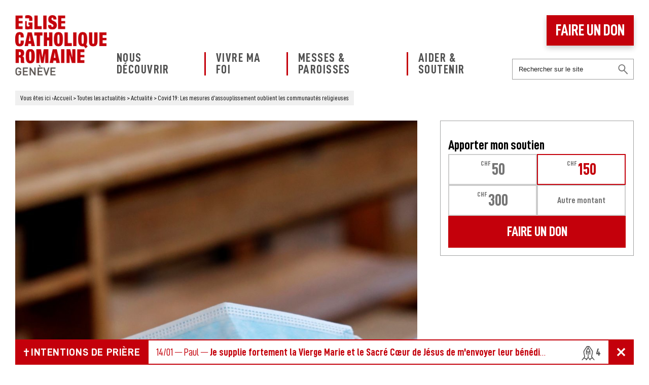

--- FILE ---
content_type: text/html; charset=UTF-8
request_url: https://www.eglisecatholique-ge.ch/actualites/covid-19-les-mesures-dassouplissement-oublient-les-communautes-religieuses/
body_size: 25230
content:
<!DOCTYPE html>
<html lang="fr">
<head>
<script id="cookieyes" type="text/javascript" src="https://cdn-cookieyes.com/client_data/96c307f909c0a41107b21311/script.js"></script>
<meta charset="UTF-8">

<meta name="viewport" content="width=device-width, initial-scale=1.0">
<meta name='robots' content='index, follow, max-image-preview:large, max-snippet:-1, max-video-preview:-1' />
	<style>img:is([sizes="auto" i], [sizes^="auto," i]) { contain-intrinsic-size: 3000px 1500px }</style>
	
	<!-- This site is optimized with the Yoast SEO plugin v26.7 - https://yoast.com/wordpress/plugins/seo/ -->
	<title>Covid 19: Les mesures d&#039;assouplissement oublient les communautés religieuses | Eglise Catholique Romaine Genève</title>
	<link rel="canonical" href="https://www.eglisecatholique-ge.ch/actualites/covid-19-les-mesures-dassouplissement-oublient-les-communautes-religieuses/" />
	<meta property="og:locale" content="fr_FR" />
	<meta property="og:type" content="article" />
	<meta property="og:title" content="Covid 19: Les mesures d&#039;assouplissement oublient les communautés religieuses | Eglise Catholique Romaine Genève" />
	<meta property="og:description" content="Suite aux annonces de déconfinement sectoriel faites ce mercredi 25 novembre par le Conseil d&rsquo;Etat lors de sa conférence de...&gt;" />
	<meta property="og:url" content="https://www.eglisecatholique-ge.ch/actualites/covid-19-les-mesures-dassouplissement-oublient-les-communautes-religieuses/" />
	<meta property="og:site_name" content="Eglise Catholique Romaine Genève" />
	<meta property="article:publisher" content="https://www.facebook.com/ECRgeneve/" />
	<meta property="article:published_time" content="2020-11-27T10:22:31+00:00" />
	<meta property="article:modified_time" content="2020-12-04T17:10:48+00:00" />
	<meta property="og:image" content="https://www.eglisecatholique-ge.ch/wp-content/uploads/COVID-19_Godong-Pascal_deloche-2-scaled.jpg" />
	<meta property="og:image:width" content="2500" />
	<meta property="og:image:height" content="2500" />
	<meta property="og:image:type" content="image/jpeg" />
	<meta name="author" content="Pamela Sechaud" />
	<meta name="twitter:card" content="summary_large_image" />
	<script type="application/ld+json" class="yoast-schema-graph">{"@context":"https://schema.org","@graph":[{"@type":"Article","@id":"https://www.eglisecatholique-ge.ch/actualites/covid-19-les-mesures-dassouplissement-oublient-les-communautes-religieuses/#article","isPartOf":{"@id":"https://www.eglisecatholique-ge.ch/actualites/covid-19-les-mesures-dassouplissement-oublient-les-communautes-religieuses/"},"author":{"name":"Pamela Sechaud","@id":"https://www.eglisecatholique-ge.ch/#/schema/person/c923da2fd3e21bfdfcfa7cb33467c149"},"headline":"Covid 19: Les mesures d&rsquo;assouplissement oublient les communautés religieuses","datePublished":"2020-11-27T10:22:31+00:00","dateModified":"2020-12-04T17:10:48+00:00","mainEntityOfPage":{"@id":"https://www.eglisecatholique-ge.ch/actualites/covid-19-les-mesures-dassouplissement-oublient-les-communautes-religieuses/"},"wordCount":706,"publisher":{"@id":"https://www.eglisecatholique-ge.ch/#organization"},"image":{"@id":"https://www.eglisecatholique-ge.ch/actualites/covid-19-les-mesures-dassouplissement-oublient-les-communautes-religieuses/#primaryimage"},"thumbnailUrl":"https://www.eglisecatholique-ge.ch/wp-content/uploads/COVID-19_Godong-Pascal_deloche-2-scaled.jpg","keywords":["Corona virus","COVIDmesses"],"articleSection":["Actualité","Communiqué"],"inLanguage":"fr-FR"},{"@type":"WebPage","@id":"https://www.eglisecatholique-ge.ch/actualites/covid-19-les-mesures-dassouplissement-oublient-les-communautes-religieuses/","url":"https://www.eglisecatholique-ge.ch/actualites/covid-19-les-mesures-dassouplissement-oublient-les-communautes-religieuses/","name":"Covid 19: Les mesures d'assouplissement oublient les communautés religieuses | Eglise Catholique Romaine Genève","isPartOf":{"@id":"https://www.eglisecatholique-ge.ch/#website"},"primaryImageOfPage":{"@id":"https://www.eglisecatholique-ge.ch/actualites/covid-19-les-mesures-dassouplissement-oublient-les-communautes-religieuses/#primaryimage"},"image":{"@id":"https://www.eglisecatholique-ge.ch/actualites/covid-19-les-mesures-dassouplissement-oublient-les-communautes-religieuses/#primaryimage"},"thumbnailUrl":"https://www.eglisecatholique-ge.ch/wp-content/uploads/COVID-19_Godong-Pascal_deloche-2-scaled.jpg","datePublished":"2020-11-27T10:22:31+00:00","dateModified":"2020-12-04T17:10:48+00:00","breadcrumb":{"@id":"https://www.eglisecatholique-ge.ch/actualites/covid-19-les-mesures-dassouplissement-oublient-les-communautes-religieuses/#breadcrumb"},"inLanguage":"fr-FR","potentialAction":[{"@type":"ReadAction","target":["https://www.eglisecatholique-ge.ch/actualites/covid-19-les-mesures-dassouplissement-oublient-les-communautes-religieuses/"]}]},{"@type":"ImageObject","inLanguage":"fr-FR","@id":"https://www.eglisecatholique-ge.ch/actualites/covid-19-les-mesures-dassouplissement-oublient-les-communautes-religieuses/#primaryimage","url":"https://www.eglisecatholique-ge.ch/wp-content/uploads/COVID-19_Godong-Pascal_deloche-2-scaled.jpg","contentUrl":"https://www.eglisecatholique-ge.ch/wp-content/uploads/COVID-19_Godong-Pascal_deloche-2-scaled.jpg","width":2500,"height":2500,"caption":"Bible in a church with a disposable mask to avoid contagious coronavirus ( COVID-19). France."},{"@type":"BreadcrumbList","@id":"https://www.eglisecatholique-ge.ch/actualites/covid-19-les-mesures-dassouplissement-oublient-les-communautes-religieuses/#breadcrumb","itemListElement":[{"@type":"ListItem","position":1,"name":"Accueil","item":"https://www.eglisecatholique-ge.ch/"},{"@type":"ListItem","position":2,"name":"Toutes les actualités","item":"https://www.eglisecatholique-ge.ch/actualites/"},{"@type":"ListItem","position":3,"name":"Covid 19: Les mesures d&rsquo;assouplissement oublient les communautés religieuses"}]},{"@type":"WebSite","@id":"https://www.eglisecatholique-ge.ch/#website","url":"https://www.eglisecatholique-ge.ch/","name":"Eglise Catholique Romaine Genève","description":"Au cœur de la cité genevoise, une église joyeuse et rayonnante","publisher":{"@id":"https://www.eglisecatholique-ge.ch/#organization"},"inLanguage":"fr-FR"},{"@type":"Organization","@id":"https://www.eglisecatholique-ge.ch/#organization","name":"Eglise Catholique Romaine à Genève","url":"https://www.eglisecatholique-ge.ch/","logo":{"@type":"ImageObject","inLanguage":"fr-FR","@id":"https://www.eglisecatholique-ge.ch/#/schema/logo/image/","url":"https://www.eglisecatholique-ge.ch/wp-content/uploads/logo-ecr-eglise-catholique-romaine-geneve.png","contentUrl":"https://www.eglisecatholique-ge.ch/wp-content/uploads/logo-ecr-eglise-catholique-romaine-geneve.png","width":400,"height":265,"caption":"Eglise Catholique Romaine à Genève"},"image":{"@id":"https://www.eglisecatholique-ge.ch/#/schema/logo/image/"},"sameAs":["https://www.facebook.com/ECRgeneve/","https://www.instagram.com/ecrgeneve/"]},{"@type":"Person","@id":"https://www.eglisecatholique-ge.ch/#/schema/person/c923da2fd3e21bfdfcfa7cb33467c149","name":"Pamela Sechaud","image":{"@type":"ImageObject","inLanguage":"fr-FR","@id":"https://www.eglisecatholique-ge.ch/#/schema/person/image/","url":"https://secure.gravatar.com/avatar/59b76cd3bc38287e5fd23d5fad713db49281943dd48ce3d09f16cf4e266d2559?s=96&d=mm&r=g","contentUrl":"https://secure.gravatar.com/avatar/59b76cd3bc38287e5fd23d5fad713db49281943dd48ce3d09f16cf4e266d2559?s=96&d=mm&r=g","caption":"Pamela Sechaud"}}]}</script>
	<!-- / Yoast SEO plugin. -->


<style id='classic-theme-styles-inline-css' type='text/css'>
/*! This file is auto-generated */
.wp-block-button__link{color:#fff;background-color:#32373c;border-radius:9999px;box-shadow:none;text-decoration:none;padding:calc(.667em + 2px) calc(1.333em + 2px);font-size:1.125em}.wp-block-file__button{background:#32373c;color:#fff;text-decoration:none}
</style>
<style id='jetpack-sharing-buttons-style-inline-css' type='text/css'>
.jetpack-sharing-buttons__services-list{display:flex;flex-direction:row;flex-wrap:wrap;gap:0;list-style-type:none;margin:5px;padding:0}.jetpack-sharing-buttons__services-list.has-small-icon-size{font-size:12px}.jetpack-sharing-buttons__services-list.has-normal-icon-size{font-size:16px}.jetpack-sharing-buttons__services-list.has-large-icon-size{font-size:24px}.jetpack-sharing-buttons__services-list.has-huge-icon-size{font-size:36px}@media print{.jetpack-sharing-buttons__services-list{display:none!important}}.editor-styles-wrapper .wp-block-jetpack-sharing-buttons{gap:0;padding-inline-start:0}ul.jetpack-sharing-buttons__services-list.has-background{padding:1.25em 2.375em}
</style>
<style id='global-styles-inline-css' type='text/css'>
:root{--wp--preset--aspect-ratio--square: 1;--wp--preset--aspect-ratio--4-3: 4/3;--wp--preset--aspect-ratio--3-4: 3/4;--wp--preset--aspect-ratio--3-2: 3/2;--wp--preset--aspect-ratio--2-3: 2/3;--wp--preset--aspect-ratio--16-9: 16/9;--wp--preset--aspect-ratio--9-16: 9/16;--wp--preset--color--black: #000000;--wp--preset--color--cyan-bluish-gray: #abb8c3;--wp--preset--color--white: #ffffff;--wp--preset--color--pale-pink: #f78da7;--wp--preset--color--vivid-red: #cf2e2e;--wp--preset--color--luminous-vivid-orange: #ff6900;--wp--preset--color--luminous-vivid-amber: #fcb900;--wp--preset--color--light-green-cyan: #7bdcb5;--wp--preset--color--vivid-green-cyan: #00d084;--wp--preset--color--pale-cyan-blue: #8ed1fc;--wp--preset--color--vivid-cyan-blue: #0693e3;--wp--preset--color--vivid-purple: #9b51e0;--wp--preset--gradient--vivid-cyan-blue-to-vivid-purple: linear-gradient(135deg,rgba(6,147,227,1) 0%,rgb(155,81,224) 100%);--wp--preset--gradient--light-green-cyan-to-vivid-green-cyan: linear-gradient(135deg,rgb(122,220,180) 0%,rgb(0,208,130) 100%);--wp--preset--gradient--luminous-vivid-amber-to-luminous-vivid-orange: linear-gradient(135deg,rgba(252,185,0,1) 0%,rgba(255,105,0,1) 100%);--wp--preset--gradient--luminous-vivid-orange-to-vivid-red: linear-gradient(135deg,rgba(255,105,0,1) 0%,rgb(207,46,46) 100%);--wp--preset--gradient--very-light-gray-to-cyan-bluish-gray: linear-gradient(135deg,rgb(238,238,238) 0%,rgb(169,184,195) 100%);--wp--preset--gradient--cool-to-warm-spectrum: linear-gradient(135deg,rgb(74,234,220) 0%,rgb(151,120,209) 20%,rgb(207,42,186) 40%,rgb(238,44,130) 60%,rgb(251,105,98) 80%,rgb(254,248,76) 100%);--wp--preset--gradient--blush-light-purple: linear-gradient(135deg,rgb(255,206,236) 0%,rgb(152,150,240) 100%);--wp--preset--gradient--blush-bordeaux: linear-gradient(135deg,rgb(254,205,165) 0%,rgb(254,45,45) 50%,rgb(107,0,62) 100%);--wp--preset--gradient--luminous-dusk: linear-gradient(135deg,rgb(255,203,112) 0%,rgb(199,81,192) 50%,rgb(65,88,208) 100%);--wp--preset--gradient--pale-ocean: linear-gradient(135deg,rgb(255,245,203) 0%,rgb(182,227,212) 50%,rgb(51,167,181) 100%);--wp--preset--gradient--electric-grass: linear-gradient(135deg,rgb(202,248,128) 0%,rgb(113,206,126) 100%);--wp--preset--gradient--midnight: linear-gradient(135deg,rgb(2,3,129) 0%,rgb(40,116,252) 100%);--wp--preset--font-size--small: 13px;--wp--preset--font-size--medium: 20px;--wp--preset--font-size--large: 36px;--wp--preset--font-size--x-large: 42px;--wp--preset--spacing--20: 0.44rem;--wp--preset--spacing--30: 0.67rem;--wp--preset--spacing--40: 1rem;--wp--preset--spacing--50: 1.5rem;--wp--preset--spacing--60: 2.25rem;--wp--preset--spacing--70: 3.38rem;--wp--preset--spacing--80: 5.06rem;--wp--preset--shadow--natural: 6px 6px 9px rgba(0, 0, 0, 0.2);--wp--preset--shadow--deep: 12px 12px 50px rgba(0, 0, 0, 0.4);--wp--preset--shadow--sharp: 6px 6px 0px rgba(0, 0, 0, 0.2);--wp--preset--shadow--outlined: 6px 6px 0px -3px rgba(255, 255, 255, 1), 6px 6px rgba(0, 0, 0, 1);--wp--preset--shadow--crisp: 6px 6px 0px rgba(0, 0, 0, 1);}:where(.is-layout-flex){gap: 0.5em;}:where(.is-layout-grid){gap: 0.5em;}body .is-layout-flex{display: flex;}.is-layout-flex{flex-wrap: wrap;align-items: center;}.is-layout-flex > :is(*, div){margin: 0;}body .is-layout-grid{display: grid;}.is-layout-grid > :is(*, div){margin: 0;}:where(.wp-block-columns.is-layout-flex){gap: 2em;}:where(.wp-block-columns.is-layout-grid){gap: 2em;}:where(.wp-block-post-template.is-layout-flex){gap: 1.25em;}:where(.wp-block-post-template.is-layout-grid){gap: 1.25em;}.has-black-color{color: var(--wp--preset--color--black) !important;}.has-cyan-bluish-gray-color{color: var(--wp--preset--color--cyan-bluish-gray) !important;}.has-white-color{color: var(--wp--preset--color--white) !important;}.has-pale-pink-color{color: var(--wp--preset--color--pale-pink) !important;}.has-vivid-red-color{color: var(--wp--preset--color--vivid-red) !important;}.has-luminous-vivid-orange-color{color: var(--wp--preset--color--luminous-vivid-orange) !important;}.has-luminous-vivid-amber-color{color: var(--wp--preset--color--luminous-vivid-amber) !important;}.has-light-green-cyan-color{color: var(--wp--preset--color--light-green-cyan) !important;}.has-vivid-green-cyan-color{color: var(--wp--preset--color--vivid-green-cyan) !important;}.has-pale-cyan-blue-color{color: var(--wp--preset--color--pale-cyan-blue) !important;}.has-vivid-cyan-blue-color{color: var(--wp--preset--color--vivid-cyan-blue) !important;}.has-vivid-purple-color{color: var(--wp--preset--color--vivid-purple) !important;}.has-black-background-color{background-color: var(--wp--preset--color--black) !important;}.has-cyan-bluish-gray-background-color{background-color: var(--wp--preset--color--cyan-bluish-gray) !important;}.has-white-background-color{background-color: var(--wp--preset--color--white) !important;}.has-pale-pink-background-color{background-color: var(--wp--preset--color--pale-pink) !important;}.has-vivid-red-background-color{background-color: var(--wp--preset--color--vivid-red) !important;}.has-luminous-vivid-orange-background-color{background-color: var(--wp--preset--color--luminous-vivid-orange) !important;}.has-luminous-vivid-amber-background-color{background-color: var(--wp--preset--color--luminous-vivid-amber) !important;}.has-light-green-cyan-background-color{background-color: var(--wp--preset--color--light-green-cyan) !important;}.has-vivid-green-cyan-background-color{background-color: var(--wp--preset--color--vivid-green-cyan) !important;}.has-pale-cyan-blue-background-color{background-color: var(--wp--preset--color--pale-cyan-blue) !important;}.has-vivid-cyan-blue-background-color{background-color: var(--wp--preset--color--vivid-cyan-blue) !important;}.has-vivid-purple-background-color{background-color: var(--wp--preset--color--vivid-purple) !important;}.has-black-border-color{border-color: var(--wp--preset--color--black) !important;}.has-cyan-bluish-gray-border-color{border-color: var(--wp--preset--color--cyan-bluish-gray) !important;}.has-white-border-color{border-color: var(--wp--preset--color--white) !important;}.has-pale-pink-border-color{border-color: var(--wp--preset--color--pale-pink) !important;}.has-vivid-red-border-color{border-color: var(--wp--preset--color--vivid-red) !important;}.has-luminous-vivid-orange-border-color{border-color: var(--wp--preset--color--luminous-vivid-orange) !important;}.has-luminous-vivid-amber-border-color{border-color: var(--wp--preset--color--luminous-vivid-amber) !important;}.has-light-green-cyan-border-color{border-color: var(--wp--preset--color--light-green-cyan) !important;}.has-vivid-green-cyan-border-color{border-color: var(--wp--preset--color--vivid-green-cyan) !important;}.has-pale-cyan-blue-border-color{border-color: var(--wp--preset--color--pale-cyan-blue) !important;}.has-vivid-cyan-blue-border-color{border-color: var(--wp--preset--color--vivid-cyan-blue) !important;}.has-vivid-purple-border-color{border-color: var(--wp--preset--color--vivid-purple) !important;}.has-vivid-cyan-blue-to-vivid-purple-gradient-background{background: var(--wp--preset--gradient--vivid-cyan-blue-to-vivid-purple) !important;}.has-light-green-cyan-to-vivid-green-cyan-gradient-background{background: var(--wp--preset--gradient--light-green-cyan-to-vivid-green-cyan) !important;}.has-luminous-vivid-amber-to-luminous-vivid-orange-gradient-background{background: var(--wp--preset--gradient--luminous-vivid-amber-to-luminous-vivid-orange) !important;}.has-luminous-vivid-orange-to-vivid-red-gradient-background{background: var(--wp--preset--gradient--luminous-vivid-orange-to-vivid-red) !important;}.has-very-light-gray-to-cyan-bluish-gray-gradient-background{background: var(--wp--preset--gradient--very-light-gray-to-cyan-bluish-gray) !important;}.has-cool-to-warm-spectrum-gradient-background{background: var(--wp--preset--gradient--cool-to-warm-spectrum) !important;}.has-blush-light-purple-gradient-background{background: var(--wp--preset--gradient--blush-light-purple) !important;}.has-blush-bordeaux-gradient-background{background: var(--wp--preset--gradient--blush-bordeaux) !important;}.has-luminous-dusk-gradient-background{background: var(--wp--preset--gradient--luminous-dusk) !important;}.has-pale-ocean-gradient-background{background: var(--wp--preset--gradient--pale-ocean) !important;}.has-electric-grass-gradient-background{background: var(--wp--preset--gradient--electric-grass) !important;}.has-midnight-gradient-background{background: var(--wp--preset--gradient--midnight) !important;}.has-small-font-size{font-size: var(--wp--preset--font-size--small) !important;}.has-medium-font-size{font-size: var(--wp--preset--font-size--medium) !important;}.has-large-font-size{font-size: var(--wp--preset--font-size--large) !important;}.has-x-large-font-size{font-size: var(--wp--preset--font-size--x-large) !important;}
:where(.wp-block-post-template.is-layout-flex){gap: 1.25em;}:where(.wp-block-post-template.is-layout-grid){gap: 1.25em;}
:where(.wp-block-columns.is-layout-flex){gap: 2em;}:where(.wp-block-columns.is-layout-grid){gap: 2em;}
:root :where(.wp-block-pullquote){font-size: 1.5em;line-height: 1.6;}
</style>
<link rel='stylesheet' id='wpo_min-header-0-css' href='https://www.eglisecatholique-ge.ch/wp-content/cache/wpo-minify/1762853009/assets/wpo-minify-header-76eb4ae3.min.css' type='text/css' media='all' />
<link rel="https://api.w.org/" href="https://www.eglisecatholique-ge.ch/wp-json/" /><link rel="alternate" title="JSON" type="application/json" href="https://www.eglisecatholique-ge.ch/wp-json/wp/v2/posts/33677" /><link rel="alternate" title="oEmbed (JSON)" type="application/json+oembed" href="https://www.eglisecatholique-ge.ch/wp-json/oembed/1.0/embed?url=https%3A%2F%2Fwww.eglisecatholique-ge.ch%2Factualites%2Fcovid-19-les-mesures-dassouplissement-oublient-les-communautes-religieuses%2F" />
<link rel="alternate" title="oEmbed (XML)" type="text/xml+oembed" href="https://www.eglisecatholique-ge.ch/wp-json/oembed/1.0/embed?url=https%3A%2F%2Fwww.eglisecatholique-ge.ch%2Factualites%2Fcovid-19-les-mesures-dassouplissement-oublient-les-communautes-religieuses%2F&#038;format=xml" />
	<style>img#wpstats{display:none}</style>
		<link rel="icon" href="https://www.eglisecatholique-ge.ch/wp-content/uploads/cropped-ecr-favicon-150x150.png" sizes="32x32" />
<link rel="icon" href="https://www.eglisecatholique-ge.ch/wp-content/uploads/cropped-ecr-favicon-400x400.png" sizes="192x192" />
<link rel="apple-touch-icon" href="https://www.eglisecatholique-ge.ch/wp-content/uploads/cropped-ecr-favicon-400x400.png" />
<meta name="msapplication-TileImage" content="https://www.eglisecatholique-ge.ch/wp-content/uploads/cropped-ecr-favicon-400x400.png" />
<noscript><style id="rocket-lazyload-nojs-css">.rll-youtube-player, [data-lazy-src]{display:none !important;}</style></noscript><meta name="google-site-verification" content="9EYSx2rqfqInlZ3ZkzSzNF8VNxnls27ViO1HLr4QZLc" />
</head>
<body id="int">
<div id="conteneur">
<header>
<div><a href="https://www.eglisecatholique-ge.ch" id="logo"><img src="data:image/svg+xml,%3Csvg%20xmlns='http://www.w3.org/2000/svg'%20viewBox='0%200%200%200'%3E%3C/svg%3E" alt="Eglise Catholique Romaine Genève | Au cœur de la cité genevoise, une église joyeuse et rayonnante" data-lazy-src="https://www.eglisecatholique-ge.ch/wp-content/themes/ECR-GE-2K18/images/logo-ecr-eglise-catholique-romaine-geneve.png"><noscript><img src="https://www.eglisecatholique-ge.ch/wp-content/themes/ECR-GE-2K18/images/logo-ecr-eglise-catholique-romaine-geneve.png" alt="Eglise Catholique Romaine Genève | Au cœur de la cité genevoise, une église joyeuse et rayonnante"></noscript></a></div>
<nav><ul id="menu-menu-principal" class="mainmenu"><li id="menu-item-24127" class="menu-item menu-item-type-post_type menu-item-object-page menu-item-has-children menu-item-24127"><a href="https://www.eglisecatholique-ge.ch/decouvrir/">Nous découvrir</a>
<ul class="sub-menu">
	<li id="menu-item-24128" class="menu-item menu-item-type-post_type menu-item-object-page menu-item-24128"><a href="https://www.eglisecatholique-ge.ch/decouvrir/role/">Notre rôle</a></li>
	<li id="menu-item-27545" class="menu-item menu-item-type-post_type menu-item-object-page current_page_parent menu-item-27545"><a href="https://www.eglisecatholique-ge.ch/actualites/">Nos actualités</a></li>
	<li id="menu-item-24129" class="menu-item menu-item-type-post_type menu-item-object-page menu-item-24129"><a href="https://www.eglisecatholique-ge.ch/decouvrir/services/">Nos services</a></li>
	<li id="menu-item-24130" class="menu-item menu-item-type-post_type menu-item-object-page menu-item-24130"><a href="https://www.eglisecatholique-ge.ch/decouvrir/magazines/">Nos magazines</a></li>
	<li id="menu-item-24131" class="menu-item menu-item-type-post_type menu-item-object-page menu-item-24131"><a href="https://www.eglisecatholique-ge.ch/decouvrir/revue-presse/">Revue de presse</a></li>
</ul>
</li>
<li id="menu-item-24132" class="menu-item menu-item-type-post_type menu-item-object-page menu-item-has-children menu-item-24132"><a href="https://www.eglisecatholique-ge.ch/foi/">Vivre ma foi</a>
<ul class="sub-menu">
	<li id="menu-item-27546" class="menu-item menu-item-type-post_type menu-item-object-page menu-item-27546"><a href="https://www.eglisecatholique-ge.ch/evenements/">Les événements</a></li>
	<li id="menu-item-24133" class="menu-item menu-item-type-post_type menu-item-object-page menu-item-24133"><a href="https://www.eglisecatholique-ge.ch/foi/quotidien/">Au quotidien</a></li>
	<li id="menu-item-24134" class="menu-item menu-item-type-post_type menu-item-object-page menu-item-24134"><a href="https://www.eglisecatholique-ge.ch/foi/etapes-vie/">Etapes de vie</a></li>
	<li id="menu-item-24135" class="menu-item menu-item-type-post_type menu-item-object-page menu-item-24135"><a href="https://www.eglisecatholique-ge.ch/foi/fetes-catholiques/">Les fêtes chrétiennes</a></li>
	<li id="menu-item-29957" class="menu-item menu-item-type-post_type menu-item-object-page menu-item-29957"><a href="https://www.eglisecatholique-ge.ch/intentions-de-priere/">Intentions de prière</a></li>
</ul>
</li>
<li id="menu-item-24136" class="menu-item menu-item-type-post_type menu-item-object-page menu-item-has-children menu-item-24136"><a href="https://www.eglisecatholique-ge.ch/messes-paroisses/">Messes &#038; Paroisses</a>
<ul class="sub-menu">
	<li id="menu-item-33860" class="menu-item menu-item-type-post_type menu-item-object-page menu-item-33860"><a href="https://www.eglisecatholique-ge.ch/messes-paroisses/prochaines-messes/">Prochaines messes</a></li>
	<li id="menu-item-24138" class="menu-item menu-item-type-post_type menu-item-object-page menu-item-24138"><a href="https://www.eglisecatholique-ge.ch/messes-paroisses/paroisses/">Paroisses &#038; Communautés</a></li>
</ul>
</li>
<li id="menu-item-24139" class="menu-item menu-item-type-post_type menu-item-object-page menu-item-has-children menu-item-24139"><a href="https://www.eglisecatholique-ge.ch/aider-soutenir/">Aider &#038; soutenir</a>
<ul class="sub-menu">
	<li id="menu-item-24140" class="menu-item menu-item-type-post_type menu-item-object-page menu-item-24140"><a href="https://www.eglisecatholique-ge.ch/aider-soutenir/eglise/">Aider mon église</a></li>
	<li id="menu-item-24141" class="menu-item menu-item-type-post_type menu-item-object-page menu-item-24141"><a href="https://www.eglisecatholique-ge.ch/aider-soutenir/devenir-benevole/">Devenir bénévole</a></li>
	<li id="menu-item-24142" class="menu-item menu-item-type-post_type menu-item-object-page menu-item-24142"><a href="https://www.eglisecatholique-ge.ch/aider-soutenir/priere/">Soutenir par la prière</a></li>
</ul>
</li>
<li id="menu-item-28304" class="mobile menu-item menu-item-type-post_type menu-item-object-page menu-item-28304"><a href="https://www.eglisecatholique-ge.ch/nous-contacter/">Nous contacter</a></li>
</ul></nav>
<div><a href="https://www.eglisecatholique-ge.ch/faire-un-don/" class="don">Faire un don</a><form role="search" method="get" class="search-form"><input type="search" class="search-field" placeholder="Rechercher sur le site" value="" name="frontsearch" /></form></div>
</header>
<div id="Ariane" typeof="BreadcrumbList" vocab="https://schema.org/"><div><span class="start">Vous êtes ici</span> &rsaquo;<span property="itemListElement" typeof="ListItem"><a property="item" typeof="WebPage" title="Go to Eglise Catholique Romaine Genève." href="https://www.eglisecatholique-ge.ch" class="home"><span property="name">Accueil</span></a><meta property="position" content="1"></span> &gt; <span property="itemListElement" typeof="ListItem"><a property="item" typeof="WebPage" title="Go to Toutes les actualités." href="https://www.eglisecatholique-ge.ch/actualites/" class="post-root post post-post"><span property="name">Toutes les actualités</span></a><meta property="position" content="2"></span> &gt; <span property="itemListElement" typeof="ListItem"><a property="item" typeof="WebPage" title="Go to the Actualité category archives." href="https://www.eglisecatholique-ge.ch/actualites/sujets/actualite/" class="taxonomy category"><span property="name">Actualité</span></a><meta property="position" content="3"></span> &gt; <span property="itemListElement" typeof="ListItem"><a property="item" typeof="WebPage" title="Go to Covid 19:  Les mesures d&rsquo;assouplissement oublient les communautés religieuses." href="https://www.eglisecatholique-ge.ch/actualites/covid-19-les-mesures-dassouplissement-oublient-les-communautes-religieuses/" class="post post-post current-item"><span property="name">Covid 19:  Les mesures d&rsquo;assouplissement oublient les communautés religieuses</span></a><meta property="position" content="4"></span></div></div><div class="cols">
<section class="contenu"><article><div class="vis" style="border-color:;"><img width="1024" height="1024" src="data:image/svg+xml,%3Csvg%20xmlns='http://www.w3.org/2000/svg'%20viewBox='0%200%201024%201024'%3E%3C/svg%3E" class="attachment-large size-large wp-post-image" alt="" decoding="async" fetchpriority="high" data-lazy-srcset="https://www.eglisecatholique-ge.ch/wp-content/uploads/COVID-19_Godong-Pascal_deloche-2-1024x1024.jpg 1024w, https://www.eglisecatholique-ge.ch/wp-content/uploads/COVID-19_Godong-Pascal_deloche-2-400x400.jpg 400w, https://www.eglisecatholique-ge.ch/wp-content/uploads/COVID-19_Godong-Pascal_deloche-2-150x150.jpg 150w" data-lazy-sizes="(max-width: 1024px) 100vw, 1024px" data-lazy-src="https://www.eglisecatholique-ge.ch/wp-content/uploads/COVID-19_Godong-Pascal_deloche-2-1024x1024.jpg" /><noscript><img width="1024" height="1024" src="https://www.eglisecatholique-ge.ch/wp-content/uploads/COVID-19_Godong-Pascal_deloche-2-1024x1024.jpg" class="attachment-large size-large wp-post-image" alt="" decoding="async" fetchpriority="high" srcset="https://www.eglisecatholique-ge.ch/wp-content/uploads/COVID-19_Godong-Pascal_deloche-2-1024x1024.jpg 1024w, https://www.eglisecatholique-ge.ch/wp-content/uploads/COVID-19_Godong-Pascal_deloche-2-400x400.jpg 400w, https://www.eglisecatholique-ge.ch/wp-content/uploads/COVID-19_Godong-Pascal_deloche-2-150x150.jpg 150w" sizes="(max-width: 1024px) 100vw, 1024px" /></noscript></div><div class="texte art"><div class="socials"><a href="https://www.facebook.com/sharer/sharer.php?u=https://www.eglisecatholique-ge.ch/actualites/covid-19-les-mesures-dassouplissement-oublient-les-communautes-religieuses/" class="fb">Partager ce contenu sur Facebook</a><a href="https://twitter.com/intent/tweet?url=https://www.eglisecatholique-ge.ch/actualites/covid-19-les-mesures-dassouplissement-oublient-les-communautes-religieuses/&text=Covid+19%3A++Les+mesures+d%26rsquo%3Bassouplissement+oublient+les+communaut%C3%A9s+religieuses" class="tt">Partager ce contenu sur Twitter</a><a href="https://www.linkedin.com/shareArticle?mini=true&url=https://www.eglisecatholique-ge.ch/actualites/covid-19-les-mesures-dassouplissement-oublient-les-communautes-religieuses/&title=Covid+19%3A++Les+mesures+d%26rsquo%3Bassouplissement+oublient+les+communaut%C3%A9s+religieuses&summary=Suite+aux+annonces+de+d%C3%A9confinement+sectoriel+faites+ce+mercredi+25+novembre+par+le+Conseil+d%26rsquo%3BEtat+lors+de+sa+conf%C3%A9rence+de...%3E&source=ecr-eglise-catholique-romaine-gen-ve-" class="in">Partager ce contenu sur Linkedin</a><a href="https://www.eglisecatholique-ge.ch/partage/?id=33677&source=post" class="mail">Partager ce contenu par email</a></div>
<h1>Covid 19:  Les mesures d&rsquo;assouplissement oublient les communautés religieuses</h1><p>Suite aux annonces de déconfinement sectoriel faites ce mercredi 25 novembre par le Conseil d&rsquo;Etat lors de sa conférence de presse, nous avons vivement regretté qu&rsquo;aucune mention n&rsquo;ait été faite d&rsquo;un horizon qui concernerait les communautés religieuses, en particulier dans ce temps de l&rsquo;Avent et à l&rsquo;approche de Hanoukkah. Noël a été réduit aux achats, aux repas de famille, aux vacances. Nous avions pourtant tendu la main au Conseil d’Etat par lettres il y a une douzaine de jours à ce propos pour demander une <em>concertation</em>.</p>
<p>Depuis l&rsquo;éclatement de la crise au printemps, nos communautés religieuses ont été des actrices très concernées, impliquées et responsables, pas seulement pour les funérailles. Elles sont demeurées en contact régulier et constructif avec le DSES pour apprécier l&rsquo;évolution de la situation et les réglages fins. Depuis le 1<sup>er</sup> novembre, à Genève, elles sont sous l&rsquo;effet d&rsquo;une interdiction de culte et d&rsquo;activités présentielles publiques. Aujourd&rsquo;hui, elles se trouvent toutefois négligées, de manière incompréhensible, alors qu&rsquo;elles ont acquis au fil de la crise et en particulier lors du déconfinement une <em>expérience indéniable et qu&rsquo;elles suivent des plans de protection stricts et adaptés à la situation</em>, dans des lieux réputés sûrs et assez spacieux.</p>
<p>Par ailleurs, face aux enjeux de santé publique du moment, pour lesquels nous nous engageons en pleine solidarité, nous sommes de ceux qui prennent soin spécifiquement de la <em>santé spirituelle</em> de la population genevoise. Cet aspect est familier au CHUV-VD, mais peu considéré à Genève. Cette santé-là participe pourtant de la santé mentale (mise à mal par la situation, on le sait), donc aussi de la santé tout court. Dans cette prise en charge et ce soin, la question du lien et de la vie communautaire est primordiale, et elle ne peut se contenter d&rsquo;être atomisée trop longtemps.</p>
<p>Dès lors, de même que les cantons romands se sont mis d&rsquo;accord pour annoncer la réouverture des restaurants au 10 décembre, de même <strong><em>nous demandons, comme première étape et par examen comparé de la proportionnalité des risques, une plus grande équité de traitement et la levée de l&rsquo;interdiction ciblée dont nous sommes l&rsquo;objet pour les cultes, messes et cérémonies religieuses</em>,</strong> selon la taille du lieu de culte avec une garantie de distance entre chaque personne, avec tous les protocoles nécessaires. Rappelons que grâce à l&rsquo;expérience acquise et au travail déployé depuis des mois, les funérailles ont pu être préservées ces temps avec une jauge de 50 personnes.</p>
<p>Nous souhaitons aussi rappeler que la liberté de croyance, garantie par notre Constitution genevoise, est aujourd&rsquo;hui contrariée, certes pas menacée, alors qu&rsquo;elle se traduit également par le droit d’exercer sa religion convenablement. Pour beaucoup de croyant.e.s genevois.es, il est douloureux de ne plus avoir la possibilité de pratiquer et célébrer leur foi en participant à la vie cultuelle (avec toutes les précautions requises actuellement), ce qui ne peut pas se faire valablement par médias interposés ni isolement social.</p>
<p>En tout cela, nous ne saurions plaider que pour nous: comme membres de la société civile, sous régime associatif, nous sommes aussi sensibles aux acteurs et actrices, notamment dans le milieu de la culture, qui contribuent au bien-être spirituel et mental des gens dans ces temps compliqués. Mais nous exerçons une responsabilité et avons une compétence que nous souhaitons voir prises au sérieux par nos autorités, et traduites dans les faits autrement que par confinement ou relégation.</p>
<table style="width: 96.6233%;">
<tbody>
<tr>
<td style="width: 24.4252%;" width="166">
<p><strong>M. Jean Lanoy</strong></p>
<p>curé de l’Eglise catholique chrétienne</p>
</td>
<td style="width: 27.5103%;" width="165">
<p><strong>M. l’abbé </strong><strong>Pascal Desthieux</strong></p>
<p>Vicaire épiscopal de l’Eglise catholique romaine <br />
&#8211; Genève</p>
</td>
<td style="width: 29.3263%;" width="167">
<p>&nbsp;</p>
<p><strong>M. le pasteur Blaise Menu</strong></p>
<p>Modérateur de l&rsquo;Eglise protestante de Genève</p>
<p>&nbsp;</p>
</td>
<td style="width: 145.361%;" width="144">
<p>&nbsp;</p>
<p><strong>M. François Garaï</strong></p>
<p>Rabbin de la Communauté juive libérale</p>
<p>&nbsp;</p>
</td>
</tr>
</tbody>
</table>
<p>Genève, le 27 novembre 2020</p>
</div><div class="havetags">Tags : <span><a href="https://www.eglisecatholique-ge.ch/actualites/tag/corona-virus/">#Corona virus</a></span><span><a href="https://www.eglisecatholique-ge.ch/actualites/tag/covidmesses/">#COVIDmesses</a></span></div></article></section>
<div class="pave">
	<div class="infos">
					<div class="soutien">
				<div class="formdonlink" data-url="https://www.eglisecatholique-ge.ch/faire-un-don/"><span class="fdt">Apporter mon soutien</span><span data-montant="50" class="a "><span><em>CHF</em>50</span></span><span data-montant="150" class="a on"><span><em>CHF</em>150</span></span><span data-montant="300" class="a "><span><em>CHF</em>300</span></span><span data-montant=""><span>Autre montant</span></span><a href="https://www.eglisecatholique-ge.ch/faire-un-don/?amount=150">Faire un don</a></div>			</div>
				</div>
</div>
</div>


<aside id="connexes">
	<div class="titre"><span>découvrez aussi...</span></div>
	
	
<div>	
	
	<div id="connexesslider" class="swiper-container">
    <div class="swiper-wrapper">

			<div class="swiper-slide"><article class="art pave news include"><a href="https://www.eglisecatholique-ge.ch/actualites/message-du-pape-pour-la-journee-mondiale-de-la-paix/"><span class="vis "><img width="400" height="225" src="data:image/svg+xml,%3Csvg%20xmlns='http://www.w3.org/2000/svg'%20viewBox='0%200%20400%20225'%3E%3C/svg%3E" class="attachment-medium size-medium wp-post-image" alt="" decoding="async" data-lazy-srcset="https://www.eglisecatholique-ge.ch/wp-content/uploads/paix22-400x225.jpeg 400w, https://www.eglisecatholique-ge.ch/wp-content/uploads/paix22-1024x575.jpeg 1024w, https://www.eglisecatholique-ge.ch/wp-content/uploads/paix22.jpeg 1500w" data-lazy-sizes="(max-width: 400px) 100vw, 400px" data-lazy-src="https://www.eglisecatholique-ge.ch/wp-content/uploads/paix22-400x225.jpeg" /><noscript><img width="400" height="225" src="https://www.eglisecatholique-ge.ch/wp-content/uploads/paix22-400x225.jpeg" class="attachment-medium size-medium wp-post-image" alt="" decoding="async" srcset="https://www.eglisecatholique-ge.ch/wp-content/uploads/paix22-400x225.jpeg 400w, https://www.eglisecatholique-ge.ch/wp-content/uploads/paix22-1024x575.jpeg 1024w, https://www.eglisecatholique-ge.ch/wp-content/uploads/paix22.jpeg 1500w" sizes="(max-width: 400px) 100vw, 400px" /></noscript><div class="tag ">Actualité</div></span><span class="txt"><strong>message du Pape pour la Journée mondiale de la paix</strong><span>Personne ne peut se sauver tout seul. Tel est le titre du message du Pape François pour la 56e Journée...<span class="suite" style="color:;">></span></span></span></a></article></div>
					<div class="swiper-slide"><article class="art pave news include"><a href="https://www.eglisecatholique-ge.ch/actualites/covid-paroisses-et-quete/"><span class="vis "><img width="400" height="267" src="data:image/svg+xml,%3Csvg%20xmlns='http://www.w3.org/2000/svg'%20viewBox='0%200%20400%20267'%3E%3C/svg%3E" class="attachment-medium size-medium wp-post-image" alt="" decoding="async" data-lazy-srcset="https://www.eglisecatholique-ge.ch/wp-content/uploads/QUETE-400x267.jpg 400w, https://www.eglisecatholique-ge.ch/wp-content/uploads/QUETE-1024x683.jpg 1024w" data-lazy-sizes="(max-width: 400px) 100vw, 400px" data-lazy-src="https://www.eglisecatholique-ge.ch/wp-content/uploads/QUETE-400x267.jpg" /><noscript><img width="400" height="267" src="https://www.eglisecatholique-ge.ch/wp-content/uploads/QUETE-400x267.jpg" class="attachment-medium size-medium wp-post-image" alt="" decoding="async" srcset="https://www.eglisecatholique-ge.ch/wp-content/uploads/QUETE-400x267.jpg 400w, https://www.eglisecatholique-ge.ch/wp-content/uploads/QUETE-1024x683.jpg 1024w" sizes="(max-width: 400px) 100vw, 400px" /></noscript><div class="tag ">Au quotidien</div></span><span class="txt"><strong>Covid : la crise n’a pas épargné les paniers des quêtes</strong><span>Geste de communion au moment de l’offrande, la quête est aussi une contribution des fidèles aux charges de fonctionnement de...<span class="suite" style="color:;">></span></span></span></a></article></div>
					<div class="swiper-slide"><article class="art pave news include"><a href="https://www.eglisecatholique-ge.ch/actualites/une-eglise-solidaire-durant-crise-sanitaire/"><span class="vis "><img width="400" height="267" src="data:image/svg+xml,%3Csvg%20xmlns='http://www.w3.org/2000/svg'%20viewBox='0%200%20400%20267'%3E%3C/svg%3E" class="attachment-medium size-medium wp-post-image" alt="Atelier couture PMo - précarité à genève" decoding="async" data-lazy-srcset="https://www.eglisecatholique-ge.ch/wp-content/uploads/DSCF3474-400x267.jpg 400w, https://www.eglisecatholique-ge.ch/wp-content/uploads/DSCF3474-1024x683.jpg 1024w, https://www.eglisecatholique-ge.ch/wp-content/uploads/DSCF3474.jpg 1200w" data-lazy-sizes="(max-width: 400px) 100vw, 400px" data-lazy-src="https://www.eglisecatholique-ge.ch/wp-content/uploads/DSCF3474-400x267.jpg" /><noscript><img width="400" height="267" src="https://www.eglisecatholique-ge.ch/wp-content/uploads/DSCF3474-400x267.jpg" class="attachment-medium size-medium wp-post-image" alt="Atelier couture PMo - précarité à genève" decoding="async" srcset="https://www.eglisecatholique-ge.ch/wp-content/uploads/DSCF3474-400x267.jpg 400w, https://www.eglisecatholique-ge.ch/wp-content/uploads/DSCF3474-1024x683.jpg 1024w, https://www.eglisecatholique-ge.ch/wp-content/uploads/DSCF3474.jpg 1200w" sizes="(max-width: 400px) 100vw, 400px" /></noscript><div class="tag ">Actualité</div></span><span class="txt"><strong>Une église solidaire tout au long de la crise sanitaire</strong><span>Malgré la crise sanitaire, la vie de notre église et ses missions pastorales ont continué grâce aux efforts des agents...<span class="suite" style="color:;">></span></span></span></a></article></div>
					<div class="swiper-slide"><article class="art pave news include"><a href="https://www.eglisecatholique-ge.ch/actualites/lecture-une-pandemie-sans-visage/"><span class="vis "><img width="300" height="299" src="data:image/svg+xml,%3Csvg%20xmlns='http://www.w3.org/2000/svg'%20viewBox='0%200%20300%20299'%3E%3C/svg%3E" class="attachment-medium size-medium wp-post-image" alt="" decoding="async" data-lazy-srcset="https://www.eglisecatholique-ge.ch/wp-content/uploads/C_livreFaireFace.jpg 300w, https://www.eglisecatholique-ge.ch/wp-content/uploads/C_livreFaireFace-150x150.jpg 150w" data-lazy-sizes="(max-width: 300px) 100vw, 300px" data-lazy-src="https://www.eglisecatholique-ge.ch/wp-content/uploads/C_livreFaireFace.jpg" /><noscript><img width="300" height="299" src="https://www.eglisecatholique-ge.ch/wp-content/uploads/C_livreFaireFace.jpg" class="attachment-medium size-medium wp-post-image" alt="" decoding="async" srcset="https://www.eglisecatholique-ge.ch/wp-content/uploads/C_livreFaireFace.jpg 300w, https://www.eglisecatholique-ge.ch/wp-content/uploads/C_livreFaireFace-150x150.jpg 150w" sizes="(max-width: 300px) 100vw, 300px" /></noscript><div class="tag ">Culture</div></span><span class="txt"><strong>Lecture : Une pandémie sans visage</strong><span>Martin Steffens, philosophe et auteur prolifique publie avec son collègue Pierre Dulau un essai engagé sur les dérives d’une société...<span class="suite" style="color:;">></span></span></span></a></article></div>
					<div class="swiper-slide"><article class="art pave news include"><a href="https://www.eglisecatholique-ge.ch/actualites/covid-faut-il-un-certificat-pour-les-messes/"><span class="vis "><img width="400" height="412" src="data:image/svg+xml,%3Csvg%20xmlns='http://www.w3.org/2000/svg'%20viewBox='0%200%20400%20412'%3E%3C/svg%3E" class="attachment-medium size-medium wp-post-image" alt="" decoding="async" data-lazy-srcset="https://www.eglisecatholique-ge.ch/wp-content/uploads/certificatCOVIDDR-400x412.jpg 400w, https://www.eglisecatholique-ge.ch/wp-content/uploads/certificatCOVIDDR-994x1024.jpg 994w, https://www.eglisecatholique-ge.ch/wp-content/uploads/certificatCOVIDDR.jpg 1047w" data-lazy-sizes="(max-width: 400px) 100vw, 400px" data-lazy-src="https://www.eglisecatholique-ge.ch/wp-content/uploads/certificatCOVIDDR-400x412.jpg" /><noscript><img width="400" height="412" src="https://www.eglisecatholique-ge.ch/wp-content/uploads/certificatCOVIDDR-400x412.jpg" class="attachment-medium size-medium wp-post-image" alt="" decoding="async" srcset="https://www.eglisecatholique-ge.ch/wp-content/uploads/certificatCOVIDDR-400x412.jpg 400w, https://www.eglisecatholique-ge.ch/wp-content/uploads/certificatCOVIDDR-994x1024.jpg 994w, https://www.eglisecatholique-ge.ch/wp-content/uploads/certificatCOVIDDR.jpg 1047w" sizes="(max-width: 400px) 100vw, 400px" /></noscript><div class="tag ">Communiqué</div></span><span class="txt"><strong>COVID : FAUT-IL UN CERTIFICAT POUR LES MESSES ?</strong><span>Au fur et à mesure des décisions des autorités, les modalités pour les célébrations religieuses changent:  dès lundi 20 décembre,...<span class="suite" style="color:;">></span></span></span></a></article></div>
					<div class="swiper-slide"><article class="art pave news include"><a href="https://www.eglisecatholique-ge.ch/actualites/des-dimanches-solidaires-a-la-paroisse-sainte-clotilde/"><span class="vis "><img width="400" height="300" src="data:image/svg+xml,%3Csvg%20xmlns='http://www.w3.org/2000/svg'%20viewBox='0%200%20400%20300'%3E%3C/svg%3E" class="attachment-medium size-medium wp-post-image" alt="" decoding="async" data-lazy-srcset="https://www.eglisecatholique-ge.ch/wp-content/uploads/dimancheSolidaire-400x300.jpg 400w, https://www.eglisecatholique-ge.ch/wp-content/uploads/dimancheSolidaire-1024x768.jpg 1024w, https://www.eglisecatholique-ge.ch/wp-content/uploads/dimancheSolidaire.jpg 2048w" data-lazy-sizes="(max-width: 400px) 100vw, 400px" data-lazy-src="https://www.eglisecatholique-ge.ch/wp-content/uploads/dimancheSolidaire-400x300.jpg" /><noscript><img width="400" height="300" src="https://www.eglisecatholique-ge.ch/wp-content/uploads/dimancheSolidaire-400x300.jpg" class="attachment-medium size-medium wp-post-image" alt="" decoding="async" srcset="https://www.eglisecatholique-ge.ch/wp-content/uploads/dimancheSolidaire-400x300.jpg 400w, https://www.eglisecatholique-ge.ch/wp-content/uploads/dimancheSolidaire-1024x768.jpg 1024w, https://www.eglisecatholique-ge.ch/wp-content/uploads/dimancheSolidaire.jpg 2048w" sizes="(max-width: 400px) 100vw, 400px" /></noscript><div class="tag ">Au quotidien</div></span><span class="txt"><strong>DES DIMANCHES SOLIDAIRES À LA PAROISSE SAINTE-CLOTILDE</strong><span>Tous les dimanches la solidarité est au rendez-vous à la Paroisse Sainte-Clotilde, dans le quartier de La Jonction. Dès les...<span class="suite" style="color:;">></span></span></span></a></article></div>
					<div class="swiper-slide"><article class="art pave news include"><a href="https://www.eglisecatholique-ge.ch/actualites/prof-didier-pittet-la-pandemie-la-solidarite-la-foi-et-leglise/"><span class="vis "><img width="400" height="225" src="data:image/svg+xml,%3Csvg%20xmlns='http://www.w3.org/2000/svg'%20viewBox='0%200%20400%20225'%3E%3C/svg%3E" class="attachment-medium size-medium wp-post-image" alt="" decoding="async" data-lazy-srcset="https://www.eglisecatholique-ge.ch/wp-content/uploads/aumoniers-400x225.jpg 400w, https://www.eglisecatholique-ge.ch/wp-content/uploads/aumoniers-1024x576.jpg 1024w, https://www.eglisecatholique-ge.ch/wp-content/uploads/aumoniers.jpg 2048w" data-lazy-sizes="(max-width: 400px) 100vw, 400px" data-lazy-src="https://www.eglisecatholique-ge.ch/wp-content/uploads/aumoniers-400x225.jpg" /><noscript><img width="400" height="225" src="https://www.eglisecatholique-ge.ch/wp-content/uploads/aumoniers-400x225.jpg" class="attachment-medium size-medium wp-post-image" alt="" decoding="async" srcset="https://www.eglisecatholique-ge.ch/wp-content/uploads/aumoniers-400x225.jpg 400w, https://www.eglisecatholique-ge.ch/wp-content/uploads/aumoniers-1024x576.jpg 1024w, https://www.eglisecatholique-ge.ch/wp-content/uploads/aumoniers.jpg 2048w" sizes="(max-width: 400px) 100vw, 400px" /></noscript><div class="tag ">Actualité</div></span><span class="txt"><strong>Prof. Didier Pittet: la pandémie, la solidarité, la foi et l&rsquo;Eglise</strong><span>Le professeur Didier Pittet est sur tous les fronts depuis le début de la pandémie du coronavirus. Connu pour avoir...<span class="suite" style="color:;">></span></span></span></a></article></div>
					<div class="swiper-slide"><article class="art pave news include"><a href="https://www.eglisecatholique-ge.ch/actualites/pandemie-des-messes-a-guichets-fermes/"><span class="vis "><img width="400" height="235" src="data:image/svg+xml,%3Csvg%20xmlns='http://www.w3.org/2000/svg'%20viewBox='0%200%20400%20235'%3E%3C/svg%3E" class="attachment-medium size-medium wp-post-image" alt="" decoding="async" data-lazy-srcset="https://www.eglisecatholique-ge.ch/wp-content/uploads/eglise-complet-400x235.jpg 400w, https://www.eglisecatholique-ge.ch/wp-content/uploads/eglise-complet-1024x600.jpg 1024w" data-lazy-sizes="(max-width: 400px) 100vw, 400px" data-lazy-src="https://www.eglisecatholique-ge.ch/wp-content/uploads/eglise-complet-400x235.jpg" /><noscript><img width="400" height="235" src="https://www.eglisecatholique-ge.ch/wp-content/uploads/eglise-complet-400x235.jpg" class="attachment-medium size-medium wp-post-image" alt="" decoding="async" srcset="https://www.eglisecatholique-ge.ch/wp-content/uploads/eglise-complet-400x235.jpg 400w, https://www.eglisecatholique-ge.ch/wp-content/uploads/eglise-complet-1024x600.jpg 1024w" sizes="(max-width: 400px) 100vw, 400px" /></noscript><div class="tag ">Au quotidien</div></span><span class="txt"><strong>Pandémie: des messes à guichets fermés</strong><span>Comment les fidèles vivent-ils cette période de pandémie  et notamment les directives sanitaires qui règlent les messes ? Nous vous...<span class="suite" style="color:;">></span></span></span></a></article></div>
					<div class="swiper-slide"><article class="art pave news include"><a href="https://www.eglisecatholique-ge.ch/actualites/precarite-eglise-distribution-vivres/"><span class="vis "><img width="400" height="300" src="data:image/svg+xml,%3Csvg%20xmlns='http://www.w3.org/2000/svg'%20viewBox='0%200%20400%20300'%3E%3C/svg%3E" class="attachment-medium size-medium wp-post-image" alt="" decoding="async" data-lazy-srcset="https://www.eglisecatholique-ge.ch/wp-content/uploads/SPX_ColisCoeur2-400x300.jpeg 400w, https://www.eglisecatholique-ge.ch/wp-content/uploads/SPX_ColisCoeur2-1024x768.jpeg 1024w" data-lazy-sizes="(max-width: 400px) 100vw, 400px" data-lazy-src="https://www.eglisecatholique-ge.ch/wp-content/uploads/SPX_ColisCoeur2-400x300.jpeg" /><noscript><img width="400" height="300" src="https://www.eglisecatholique-ge.ch/wp-content/uploads/SPX_ColisCoeur2-400x300.jpeg" class="attachment-medium size-medium wp-post-image" alt="" decoding="async" srcset="https://www.eglisecatholique-ge.ch/wp-content/uploads/SPX_ColisCoeur2-400x300.jpeg 400w, https://www.eglisecatholique-ge.ch/wp-content/uploads/SPX_ColisCoeur2-1024x768.jpeg 1024w" sizes="(max-width: 400px) 100vw, 400px" /></noscript><div class="tag ">Actualité</div></span><span class="txt"><strong>Précarité : l’église Saint-Pie X mobilisée dans la distribution de vivres</strong><span>La crise du coronavirus a jeté de nombreuses personnes dans la précarité. Et l’interminable file d’attente devant les Vernets a...<span class="suite" style="color:;">></span></span></span></a></article></div>
					<div class="swiper-slide"><article class="art pave news include"><a href="https://www.eglisecatholique-ge.ch/actualites/covid-50-personnes-mariage-bapteme/"><span class="vis "><img width="400" height="267" src="data:image/svg+xml,%3Csvg%20xmlns='http://www.w3.org/2000/svg'%20viewBox='0%200%20400%20267'%3E%3C/svg%3E" class="attachment-medium size-medium wp-post-image" alt="" decoding="async" data-lazy-srcset="https://www.eglisecatholique-ge.ch/wp-content/uploads/Fille_bougie_Godong_FR510131A-400x267.jpg 400w, https://www.eglisecatholique-ge.ch/wp-content/uploads/Fille_bougie_Godong_FR510131A-1024x683.jpg 1024w" data-lazy-sizes="(max-width: 400px) 100vw, 400px" data-lazy-src="https://www.eglisecatholique-ge.ch/wp-content/uploads/Fille_bougie_Godong_FR510131A-400x267.jpg" /><noscript><img width="400" height="267" src="https://www.eglisecatholique-ge.ch/wp-content/uploads/Fille_bougie_Godong_FR510131A-400x267.jpg" class="attachment-medium size-medium wp-post-image" alt="" decoding="async" srcset="https://www.eglisecatholique-ge.ch/wp-content/uploads/Fille_bougie_Godong_FR510131A-400x267.jpg 400w, https://www.eglisecatholique-ge.ch/wp-content/uploads/Fille_bougie_Godong_FR510131A-1024x683.jpg 1024w" sizes="(max-width: 400px) 100vw, 400px" /></noscript><div class="tag ">Actualité</div></span><span class="txt"><strong>Covid : jusqu’à 50 personnes pour les cérémonies de baptême et mariage</strong><span>La limite du nombre de participants aux cérémonies de baptême et de mariage a été assouplie par le Conseil d’État....<span class="suite" style="color:;">></span></span></span></a></article></div>
					<div class="swiper-slide"><article class="art pave news include"><a href="https://www.eglisecatholique-ge.ch/actualites/enseignements-pandemie/"><span class="vis "><img width="400" height="267" src="data:image/svg+xml,%3Csvg%20xmlns='http://www.w3.org/2000/svg'%20viewBox='0%200%20400%20267'%3E%3C/svg%3E" class="attachment-medium size-medium wp-post-image" alt="pandémie enseignements" decoding="async" data-lazy-srcset="https://www.eglisecatholique-ge.ch/wp-content/uploads/gabriella-clare-marino-d6uFRUwKSlM-unsplash-400x267.jpg 400w, https://www.eglisecatholique-ge.ch/wp-content/uploads/gabriella-clare-marino-d6uFRUwKSlM-unsplash-1024x683.jpg 1024w" data-lazy-sizes="(max-width: 400px) 100vw, 400px" data-lazy-src="https://www.eglisecatholique-ge.ch/wp-content/uploads/gabriella-clare-marino-d6uFRUwKSlM-unsplash-400x267.jpg" /><noscript><img width="400" height="267" src="https://www.eglisecatholique-ge.ch/wp-content/uploads/gabriella-clare-marino-d6uFRUwKSlM-unsplash-400x267.jpg" class="attachment-medium size-medium wp-post-image" alt="pandémie enseignements" decoding="async" srcset="https://www.eglisecatholique-ge.ch/wp-content/uploads/gabriella-clare-marino-d6uFRUwKSlM-unsplash-400x267.jpg 400w, https://www.eglisecatholique-ge.ch/wp-content/uploads/gabriella-clare-marino-d6uFRUwKSlM-unsplash-1024x683.jpg 1024w" sizes="(max-width: 400px) 100vw, 400px" /></noscript><div class="tag ">Au quotidien</div></span><span class="txt"><strong>Les enseignements de la pandémie avec Fr. M. Fontaine</strong><span>Le coronavirus chamboule nos existences, marquées par le deuil, la maladie, la perte de nos repères, il secoue nos habitudes...<span class="suite" style="color:;">></span></span></span></a></article></div>
					<div class="swiper-slide"><article class="art pave news include"><a href="https://www.eglisecatholique-ge.ch/actualites/garder-lien-personnes-ems/"><span class="vis "><img width="400" height="267" src="data:image/svg+xml,%3Csvg%20xmlns='http://www.w3.org/2000/svg'%20viewBox='0%200%20400%20267'%3E%3C/svg%3E" class="attachment-medium size-medium wp-post-image" alt="" decoding="async" data-lazy-srcset="https://www.eglisecatholique-ge.ch/wp-content/uploads/sven-mieke-zlA7c39DfFk-unsplash-400x267.jpg 400w, https://www.eglisecatholique-ge.ch/wp-content/uploads/sven-mieke-zlA7c39DfFk-unsplash-1024x683.jpg 1024w" data-lazy-sizes="(max-width: 400px) 100vw, 400px" data-lazy-src="https://www.eglisecatholique-ge.ch/wp-content/uploads/sven-mieke-zlA7c39DfFk-unsplash-400x267.jpg" /><noscript><img width="400" height="267" src="https://www.eglisecatholique-ge.ch/wp-content/uploads/sven-mieke-zlA7c39DfFk-unsplash-400x267.jpg" class="attachment-medium size-medium wp-post-image" alt="" decoding="async" srcset="https://www.eglisecatholique-ge.ch/wp-content/uploads/sven-mieke-zlA7c39DfFk-unsplash-400x267.jpg 400w, https://www.eglisecatholique-ge.ch/wp-content/uploads/sven-mieke-zlA7c39DfFk-unsplash-1024x683.jpg 1024w" sizes="(max-width: 400px) 100vw, 400px" /></noscript><div class="tag ">Au quotidien</div></span><span class="txt"><strong>3 conseils pour garder le lien à distance avec les personnes en EMS </strong><span>La période de pandémie de covid isole de nombreuses personnes âgées considérées comme personnes à risque. C&rsquo;est dans cette optique...<span class="suite" style="color:;">></span></span></span></a></article></div>
					<div class="swiper-slide"><article class="art pave news include"><a href="https://www.eglisecatholique-ge.ch/actualites/mangeoire/"><span class="vis "><img width="400" height="304" src="data:image/svg+xml,%3Csvg%20xmlns='http://www.w3.org/2000/svg'%20viewBox='0%200%20400%20304'%3E%3C/svg%3E" class="attachment-medium size-medium wp-post-image" alt="" decoding="async" data-lazy-srcset="https://www.eglisecatholique-ge.ch/wp-content/uploads/image-fond-400x304.jpg 400w, https://www.eglisecatholique-ge.ch/wp-content/uploads/image-fond-1024x779.jpg 1024w" data-lazy-sizes="(max-width: 400px) 100vw, 400px" data-lazy-src="https://www.eglisecatholique-ge.ch/wp-content/uploads/image-fond-400x304.jpg" /><noscript><img width="400" height="304" src="https://www.eglisecatholique-ge.ch/wp-content/uploads/image-fond-400x304.jpg" class="attachment-medium size-medium wp-post-image" alt="" decoding="async" srcset="https://www.eglisecatholique-ge.ch/wp-content/uploads/image-fond-400x304.jpg 400w, https://www.eglisecatholique-ge.ch/wp-content/uploads/image-fond-1024x779.jpg 1024w" sizes="(max-width: 400px) 100vw, 400px" /></noscript><div class="tag ">Actualité</div></span><span class="txt"><strong>Multiplions la Joie de Noël !</strong><span>En 2020, plus que jamais, l’Eglise catholique romaine à Genève, ses paroisses et ses services pastoraux souhaitent placer avec vous...<span class="suite" style="color:;">></span></span></span></a></article></div>
					<div class="swiper-slide"><article class="art pave news include"><a href="https://www.eglisecatholique-ge.ch/actualites/covid-19-directives-pour-la-communion-lors-des-messes/"><span class="vis "><img width="400" height="267" src="data:image/svg+xml,%3Csvg%20xmlns='http://www.w3.org/2000/svg'%20viewBox='0%200%20400%20267'%3E%3C/svg%3E" class="attachment-medium size-medium wp-post-image" alt="eucharistie" decoding="async" data-lazy-srcset="https://www.eglisecatholique-ge.ch/wp-content/uploads/hostieB-400x267.jpg 400w, https://www.eglisecatholique-ge.ch/wp-content/uploads/hostieB-1024x683.jpg 1024w" data-lazy-sizes="(max-width: 400px) 100vw, 400px" data-lazy-src="https://www.eglisecatholique-ge.ch/wp-content/uploads/hostieB-400x267.jpg" /><noscript><img width="400" height="267" src="https://www.eglisecatholique-ge.ch/wp-content/uploads/hostieB-400x267.jpg" class="attachment-medium size-medium wp-post-image" alt="eucharistie" decoding="async" srcset="https://www.eglisecatholique-ge.ch/wp-content/uploads/hostieB-400x267.jpg 400w, https://www.eglisecatholique-ge.ch/wp-content/uploads/hostieB-1024x683.jpg 1024w" sizes="(max-width: 400px) 100vw, 400px" /></noscript><div class="tag ">Actualité</div></span><span class="txt"><strong>COVID 19 : DIRECTIVES POUR LA COMMUNION LORS DES MESSES</strong><span>Les autorités cantonales ont fourni des précisions concernant les dernières règles sanitaires à respecter dans le cadre de la reprise...<span class="suite" style="color:;">></span></span></span></a></article></div>
					<div class="swiper-slide"><article class="art pave news include"><a href="https://www.eglisecatholique-ge.ch/actualites/covid-19-inscription-obligatoire-pour-les-messes/"><span class="vis "><img width="400" height="400" src="data:image/svg+xml,%3Csvg%20xmlns='http://www.w3.org/2000/svg'%20viewBox='0%200%20400%20400'%3E%3C/svg%3E" class="attachment-medium size-medium wp-post-image" alt="" decoding="async" data-lazy-srcset="https://www.eglisecatholique-ge.ch/wp-content/uploads/COVID-19_Godong-Pascal_deloche-2-400x400.jpg 400w, https://www.eglisecatholique-ge.ch/wp-content/uploads/COVID-19_Godong-Pascal_deloche-2-1024x1024.jpg 1024w, https://www.eglisecatholique-ge.ch/wp-content/uploads/COVID-19_Godong-Pascal_deloche-2-150x150.jpg 150w" data-lazy-sizes="(max-width: 400px) 100vw, 400px" data-lazy-src="https://www.eglisecatholique-ge.ch/wp-content/uploads/COVID-19_Godong-Pascal_deloche-2-400x400.jpg" /><noscript><img width="400" height="400" src="https://www.eglisecatholique-ge.ch/wp-content/uploads/COVID-19_Godong-Pascal_deloche-2-400x400.jpg" class="attachment-medium size-medium wp-post-image" alt="" decoding="async" srcset="https://www.eglisecatholique-ge.ch/wp-content/uploads/COVID-19_Godong-Pascal_deloche-2-400x400.jpg 400w, https://www.eglisecatholique-ge.ch/wp-content/uploads/COVID-19_Godong-Pascal_deloche-2-1024x1024.jpg 1024w, https://www.eglisecatholique-ge.ch/wp-content/uploads/COVID-19_Godong-Pascal_deloche-2-150x150.jpg 150w" sizes="(max-width: 400px) 100vw, 400px" /></noscript><div class="tag ">Actualité</div></span><span class="txt"><strong>COVID 19 : Inscription obligatoire pour les messes</strong><span>Le 7 décembre, le Conseil d&rsquo;Etat a annoncé de nouvelles dispositions pour les célébrations religieuses dans le cadre des mesures...<span class="suite" style="color:;">></span></span></span></a></article></div>
					<div class="swiper-slide"><article class="art pave news include"><a href="https://www.eglisecatholique-ge.ch/actualites/faire-de-ce-noel-un-moment-privilegie/"><span class="vis "><img width="400" height="267" src="data:image/svg+xml,%3Csvg%20xmlns='http://www.w3.org/2000/svg'%20viewBox='0%200%20400%20267'%3E%3C/svg%3E" class="attachment-medium size-medium wp-post-image" alt="" decoding="async" data-lazy-srcset="https://www.eglisecatholique-ge.ch/wp-content/uploads/NOEL_ENFANT_GODONGjpg-400x267.jpg 400w, https://www.eglisecatholique-ge.ch/wp-content/uploads/NOEL_ENFANT_GODONGjpg-1024x683.jpg 1024w" data-lazy-sizes="(max-width: 400px) 100vw, 400px" data-lazy-src="https://www.eglisecatholique-ge.ch/wp-content/uploads/NOEL_ENFANT_GODONGjpg-400x267.jpg" /><noscript><img width="400" height="267" src="https://www.eglisecatholique-ge.ch/wp-content/uploads/NOEL_ENFANT_GODONGjpg-400x267.jpg" class="attachment-medium size-medium wp-post-image" alt="" decoding="async" srcset="https://www.eglisecatholique-ge.ch/wp-content/uploads/NOEL_ENFANT_GODONGjpg-400x267.jpg 400w, https://www.eglisecatholique-ge.ch/wp-content/uploads/NOEL_ENFANT_GODONGjpg-1024x683.jpg 1024w" sizes="(max-width: 400px) 100vw, 400px" /></noscript><div class="tag ">Au quotidien</div></span><span class="txt"><strong>« FAIRE DE CE NOËL UN MOMENT PRIVILÉGIÉ »</strong><span>En cette période de pandémie,  Noël, fête familiale par excellence, est peut être l’occasion d’approfondir l’expérience d’Église domestique. Mais comment...<span class="suite" style="color:;">></span></span></span></a></article></div>
					<div class="swiper-slide"><article class="art pave news include"><a href="https://www.eglisecatholique-ge.ch/actualites/enfants-celebrer-dans-lattente-dun-sacrement/"><span class="vis "><img width="400" height="300" src="data:image/svg+xml,%3Csvg%20xmlns='http://www.w3.org/2000/svg'%20viewBox='0%200%20400%20300'%3E%3C/svg%3E" class="attachment-medium size-medium wp-post-image" alt="" decoding="async" data-lazy-srcset="https://www.eglisecatholique-ge.ch/wp-content/uploads/sagimaBambinolLibro_aaron-burden_unsplash-400x300.jpg 400w, https://www.eglisecatholique-ge.ch/wp-content/uploads/sagimaBambinolLibro_aaron-burden_unsplash-1024x768.jpg 1024w" data-lazy-sizes="(max-width: 400px) 100vw, 400px" data-lazy-src="https://www.eglisecatholique-ge.ch/wp-content/uploads/sagimaBambinolLibro_aaron-burden_unsplash-400x300.jpg" /><noscript><img width="400" height="300" src="https://www.eglisecatholique-ge.ch/wp-content/uploads/sagimaBambinolLibro_aaron-burden_unsplash-400x300.jpg" class="attachment-medium size-medium wp-post-image" alt="" decoding="async" srcset="https://www.eglisecatholique-ge.ch/wp-content/uploads/sagimaBambinolLibro_aaron-burden_unsplash-400x300.jpg 400w, https://www.eglisecatholique-ge.ch/wp-content/uploads/sagimaBambinolLibro_aaron-burden_unsplash-1024x768.jpg 1024w" sizes="(max-width: 400px) 100vw, 400px" /></noscript><div class="tag ">Au quotidien</div></span><span class="txt"><strong>Enfants, célébrer dans l’attente d’un sacrement</strong><span>Ce nouveau confinement, causé par la pandémie COVID 19, prive certains enfants de la célébration tant attendue d’une étape de...<span class="suite" style="color:;">></span></span></span></a></article></div>
					<div class="swiper-slide"><article class="art pave news include"><a href="https://www.eglisecatholique-ge.ch/actualites/lavent-2020-decorons-nos-fenetres/"><span class="vis "><img width="400" height="530" src="data:image/svg+xml,%3Csvg%20xmlns='http://www.w3.org/2000/svg'%20viewBox='0%200%20400%20530'%3E%3C/svg%3E" class="attachment-medium size-medium wp-post-image" alt="" decoding="async" data-lazy-srcset="https://www.eglisecatholique-ge.ch/wp-content/uploads/fenetreAvent-400x530.png 400w, https://www.eglisecatholique-ge.ch/wp-content/uploads/fenetreAvent-773x1024.png 773w, https://www.eglisecatholique-ge.ch/wp-content/uploads/fenetreAvent.png 1880w" data-lazy-sizes="(max-width: 400px) 100vw, 400px" data-lazy-src="https://www.eglisecatholique-ge.ch/wp-content/uploads/fenetreAvent-400x530.png" /><noscript><img width="400" height="530" src="https://www.eglisecatholique-ge.ch/wp-content/uploads/fenetreAvent-400x530.png" class="attachment-medium size-medium wp-post-image" alt="" decoding="async" srcset="https://www.eglisecatholique-ge.ch/wp-content/uploads/fenetreAvent-400x530.png 400w, https://www.eglisecatholique-ge.ch/wp-content/uploads/fenetreAvent-773x1024.png 773w, https://www.eglisecatholique-ge.ch/wp-content/uploads/fenetreAvent.png 1880w" sizes="(max-width: 400px) 100vw, 400px" /></noscript><div class="tag ">Actualité</div></span><span class="txt"><strong>L’AVENT 2020 : Décorons nos fenêtres !</strong><span>L&rsquo;Eglise, ses services et les paroisses se mobilisent pour rester en lien et être solidaires en cette nouvelle période de...<span class="suite" style="color:;">></span></span></span></a></article></div>
					<div class="swiper-slide"><article class="art pave news include"><a href="https://www.eglisecatholique-ge.ch/actualites/5-facon-de-soutenir-le-commerce-local-a-noel/"><span class="vis "><img width="400" height="267" src="data:image/svg+xml,%3Csvg%20xmlns='http://www.w3.org/2000/svg'%20viewBox='0%200%20400%20267'%3E%3C/svg%3E" class="attachment-medium size-medium wp-post-image" alt="shopping de noël" decoding="async" data-lazy-srcset="https://www.eglisecatholique-ge.ch/wp-content/uploads/freestocks-spP6LqxN0-g-unsplash-400x267.jpg 400w, https://www.eglisecatholique-ge.ch/wp-content/uploads/freestocks-spP6LqxN0-g-unsplash-1024x683.jpg 1024w" data-lazy-sizes="(max-width: 400px) 100vw, 400px" data-lazy-src="https://www.eglisecatholique-ge.ch/wp-content/uploads/freestocks-spP6LqxN0-g-unsplash-400x267.jpg" /><noscript><img width="400" height="267" src="https://www.eglisecatholique-ge.ch/wp-content/uploads/freestocks-spP6LqxN0-g-unsplash-400x267.jpg" class="attachment-medium size-medium wp-post-image" alt="shopping de noël" decoding="async" srcset="https://www.eglisecatholique-ge.ch/wp-content/uploads/freestocks-spP6LqxN0-g-unsplash-400x267.jpg 400w, https://www.eglisecatholique-ge.ch/wp-content/uploads/freestocks-spP6LqxN0-g-unsplash-1024x683.jpg 1024w" sizes="(max-width: 400px) 100vw, 400px" /></noscript><div class="tag ">Au quotidien</div></span><span class="txt"><strong>5 façon de soutenir le commerce local à Noël</strong><span>La période de Noël est cruciale pour tous les commerces, mais encore plus pour les petites entreprises et les commerces...<span class="suite" style="color:;">></span></span></span></a></article></div>
					<div class="swiper-slide"><article class="art pave news include"><a href="https://www.eglisecatholique-ge.ch/actualites/messes-en-ligne-et-alternatives-a-distance/"><span class="vis "><img width="400" height="267" src="data:image/svg+xml,%3Csvg%20xmlns='http://www.w3.org/2000/svg'%20viewBox='0%200%20400%20267'%3E%3C/svg%3E" class="attachment-medium size-medium wp-post-image" alt="" decoding="async" data-lazy-srcset="https://www.eglisecatholique-ge.ch/wp-content/uploads/messePapeCovidORDI-400x267.jpg 400w, https://www.eglisecatholique-ge.ch/wp-content/uploads/messePapeCovidORDI-1024x683.jpg 1024w" data-lazy-sizes="(max-width: 400px) 100vw, 400px" data-lazy-src="https://www.eglisecatholique-ge.ch/wp-content/uploads/messePapeCovidORDI-400x267.jpg" /><noscript><img width="400" height="267" src="https://www.eglisecatholique-ge.ch/wp-content/uploads/messePapeCovidORDI-400x267.jpg" class="attachment-medium size-medium wp-post-image" alt="" decoding="async" srcset="https://www.eglisecatholique-ge.ch/wp-content/uploads/messePapeCovidORDI-400x267.jpg 400w, https://www.eglisecatholique-ge.ch/wp-content/uploads/messePapeCovidORDI-1024x683.jpg 1024w" sizes="(max-width: 400px) 100vw, 400px" /></noscript><div class="tag ">Actualité</div></span><span class="txt"><strong>Messes en ligne et alternatives à distance</strong><span>Les célébrations religieuses sont supprimées jusqu’au dimanche 29 novembre, au moins, en raison de la situation sanitaire. Mais il existe...<span class="suite" style="color:;">></span></span></span></a></article></div>
					<div class="swiper-slide"><article class="art pave news include"><a href="https://www.eglisecatholique-ge.ch/actualites/messes-suspendues-message-du-vicaire-episcopal/"><span class="vis "><img width="400" height="266" src="data:image/svg+xml,%3Csvg%20xmlns='http://www.w3.org/2000/svg'%20viewBox='0%200%20400%20266'%3E%3C/svg%3E" class="attachment-medium size-medium wp-post-image" alt="" decoding="async" data-lazy-srcset="https://www.eglisecatholique-ge.ch/wp-content/uploads/Godong-FR002728A-400x266.jpg 400w, https://www.eglisecatholique-ge.ch/wp-content/uploads/Godong-FR002728A-1024x681.jpg 1024w" data-lazy-sizes="(max-width: 400px) 100vw, 400px" data-lazy-src="https://www.eglisecatholique-ge.ch/wp-content/uploads/Godong-FR002728A-400x266.jpg" /><noscript><img width="400" height="266" src="https://www.eglisecatholique-ge.ch/wp-content/uploads/Godong-FR002728A-400x266.jpg" class="attachment-medium size-medium wp-post-image" alt="" decoding="async" srcset="https://www.eglisecatholique-ge.ch/wp-content/uploads/Godong-FR002728A-400x266.jpg 400w, https://www.eglisecatholique-ge.ch/wp-content/uploads/Godong-FR002728A-1024x681.jpg 1024w" sizes="(max-width: 400px) 100vw, 400px" /></noscript><div class="tag ">Actualité</div></span><span class="txt"><strong>Messes suspendues: Message du Vicaire épiscopal</strong><span>Les autorités sanitaires et politiques du canton de Genève ont durci les mesures pour endiguer la pandémie de la Covid 19. L’état...<span class="suite" style="color:;">></span></span></span></a></article></div>
					<div class="swiper-slide"><article class="art pave news include"><a href="https://www.eglisecatholique-ge.ch/actualites/covid-messes-et-autres-manifestations-religieuses-suspendues/"><span class="vis "><img width="400" height="189" src="data:image/svg+xml,%3Csvg%20xmlns='http://www.w3.org/2000/svg'%20viewBox='0%200%20400%20189'%3E%3C/svg%3E" class="attachment-medium size-medium wp-post-image" alt="" decoding="async" data-lazy-srcset="https://www.eglisecatholique-ge.ch/wp-content/uploads/reprise-messes_2-400x189.jpg 400w, https://www.eglisecatholique-ge.ch/wp-content/uploads/reprise-messes_2-1024x485.jpg 1024w" data-lazy-sizes="(max-width: 400px) 100vw, 400px" data-lazy-src="https://www.eglisecatholique-ge.ch/wp-content/uploads/reprise-messes_2-400x189.jpg" /><noscript><img width="400" height="189" src="https://www.eglisecatholique-ge.ch/wp-content/uploads/reprise-messes_2-400x189.jpg" class="attachment-medium size-medium wp-post-image" alt="" decoding="async" srcset="https://www.eglisecatholique-ge.ch/wp-content/uploads/reprise-messes_2-400x189.jpg 400w, https://www.eglisecatholique-ge.ch/wp-content/uploads/reprise-messes_2-1024x485.jpg 1024w" sizes="(max-width: 400px) 100vw, 400px" /></noscript><div class="tag ">Communiqué</div></span><span class="txt"><strong>Covid: messes et autres manifestations religieuses suspendues</strong><span>L’État de Genève a annoncé aujourd’hui, dimanche 1er novembre 2020, de nouvelles directives en vigueur dès ce lundi 2 novembre...<span class="suite" style="color:;">></span></span></span></a></article></div>
					<div class="swiper-slide"><article class="art pave news include"><a href="https://www.eglisecatholique-ge.ch/actualites/covid-messes-et-celebrations-limitees-a-50-personnes/"><span class="vis "><img width="400" height="400" src="data:image/svg+xml,%3Csvg%20xmlns='http://www.w3.org/2000/svg'%20viewBox='0%200%20400%20400'%3E%3C/svg%3E" class="attachment-medium size-medium wp-post-image" alt="" decoding="async" data-lazy-srcset="https://www.eglisecatholique-ge.ch/wp-content/uploads/reprise-messes_SP-400x400.jpg 400w, https://www.eglisecatholique-ge.ch/wp-content/uploads/reprise-messes_SP-1024x1024.jpg 1024w, https://www.eglisecatholique-ge.ch/wp-content/uploads/reprise-messes_SP-150x150.jpg 150w, https://www.eglisecatholique-ge.ch/wp-content/uploads/reprise-messes_SP.jpg 1907w" data-lazy-sizes="(max-width: 400px) 100vw, 400px" data-lazy-src="https://www.eglisecatholique-ge.ch/wp-content/uploads/reprise-messes_SP-400x400.jpg" /><noscript><img width="400" height="400" src="https://www.eglisecatholique-ge.ch/wp-content/uploads/reprise-messes_SP-400x400.jpg" class="attachment-medium size-medium wp-post-image" alt="" decoding="async" srcset="https://www.eglisecatholique-ge.ch/wp-content/uploads/reprise-messes_SP-400x400.jpg 400w, https://www.eglisecatholique-ge.ch/wp-content/uploads/reprise-messes_SP-1024x1024.jpg 1024w, https://www.eglisecatholique-ge.ch/wp-content/uploads/reprise-messes_SP-150x150.jpg 150w, https://www.eglisecatholique-ge.ch/wp-content/uploads/reprise-messes_SP.jpg 1907w" sizes="(max-width: 400px) 100vw, 400px" /></noscript><div class="tag ">Communiqué</div></span><span class="txt"><strong>Covid: Messes et célébrations limitées à 50 personnes</strong><span>Dans le cadre des nouvelles mesures contre la propagation de l’épidémie de  Covid 19,  la participation aux messes et aux autres...<span class="suite" style="color:;">></span></span></span></a></article></div>
					<div class="swiper-slide"><article class="art pave news include"><a href="https://www.eglisecatholique-ge.ch/actualites/covid-19-foire-aux-questions/"><span class="vis "><img width="400" height="400" src="data:image/svg+xml,%3Csvg%20xmlns='http://www.w3.org/2000/svg'%20viewBox='0%200%20400%20400'%3E%3C/svg%3E" class="attachment-medium size-medium wp-post-image" alt="" decoding="async" data-lazy-srcset="https://www.eglisecatholique-ge.ch/wp-content/uploads/COVID-19_Godong-Pascal_deloche-2-400x400.jpg 400w, https://www.eglisecatholique-ge.ch/wp-content/uploads/COVID-19_Godong-Pascal_deloche-2-1024x1024.jpg 1024w, https://www.eglisecatholique-ge.ch/wp-content/uploads/COVID-19_Godong-Pascal_deloche-2-150x150.jpg 150w" data-lazy-sizes="(max-width: 400px) 100vw, 400px" data-lazy-src="https://www.eglisecatholique-ge.ch/wp-content/uploads/COVID-19_Godong-Pascal_deloche-2-400x400.jpg" /><noscript><img width="400" height="400" src="https://www.eglisecatholique-ge.ch/wp-content/uploads/COVID-19_Godong-Pascal_deloche-2-400x400.jpg" class="attachment-medium size-medium wp-post-image" alt="" decoding="async" srcset="https://www.eglisecatholique-ge.ch/wp-content/uploads/COVID-19_Godong-Pascal_deloche-2-400x400.jpg 400w, https://www.eglisecatholique-ge.ch/wp-content/uploads/COVID-19_Godong-Pascal_deloche-2-1024x1024.jpg 1024w, https://www.eglisecatholique-ge.ch/wp-content/uploads/COVID-19_Godong-Pascal_deloche-2-150x150.jpg 150w" sizes="(max-width: 400px) 100vw, 400px" /></noscript><div class="tag ">Actualité</div></span><span class="txt"><strong>Covid 19: Foire aux questions</strong><span>Une cellule du Diocèse de Lausanne, Genève et Fribourg suit l’évolution des consignes de nos autorités pour limiter la propagation...<span class="suite" style="color:;">></span></span></span></a></article></div>
					<div class="swiper-slide"><article class="art pave news include"><a href="https://www.eglisecatholique-ge.ch/actualites/messes-nouvelles-mesures-cantonales-contre-la-covid-19/"><span class="vis "><img width="400" height="267" src="data:image/svg+xml,%3Csvg%20xmlns='http://www.w3.org/2000/svg'%20viewBox='0%200%20400%20267'%3E%3C/svg%3E" class="attachment-medium size-medium wp-post-image" alt="" decoding="async" data-lazy-srcset="https://www.eglisecatholique-ge.ch/wp-content/uploads/Godong-COVID19-400x267.jpg 400w, https://www.eglisecatholique-ge.ch/wp-content/uploads/Godong-COVID19-1024x683.jpg 1024w" data-lazy-sizes="(max-width: 400px) 100vw, 400px" data-lazy-src="https://www.eglisecatholique-ge.ch/wp-content/uploads/Godong-COVID19-400x267.jpg" /><noscript><img width="400" height="267" src="https://www.eglisecatholique-ge.ch/wp-content/uploads/Godong-COVID19-400x267.jpg" class="attachment-medium size-medium wp-post-image" alt="" decoding="async" srcset="https://www.eglisecatholique-ge.ch/wp-content/uploads/Godong-COVID19-400x267.jpg 400w, https://www.eglisecatholique-ge.ch/wp-content/uploads/Godong-COVID19-1024x683.jpg 1024w" sizes="(max-width: 400px) 100vw, 400px" /></noscript><div class="tag ">Communiqué</div></span><span class="txt"><strong>Messes: nouvelles mesures contre le virus Covid-19</strong><span>Le Conseil d’Etat du canton de Genève a défini  de nouvelles mesures  sanitaires afin de ralentir la propagation du virus...<span class="suite" style="color:;">></span></span></span></a></article></div>
					<div class="swiper-slide"><article class="art pave news include"><a href="https://www.eglisecatholique-ge.ch/actualites/coronavirus-mariages-normes-rentree/"><span class="vis "><img width="400" height="267" src="data:image/svg+xml,%3Csvg%20xmlns='http://www.w3.org/2000/svg'%20viewBox='0%200%20400%20267'%3E%3C/svg%3E" class="attachment-medium size-medium wp-post-image" alt="" decoding="async" data-lazy-srcset="https://www.eglisecatholique-ge.ch/wp-content/uploads/Godong-CH568890A-400x267.jpg 400w, https://www.eglisecatholique-ge.ch/wp-content/uploads/Godong-CH568890A-1024x683.jpg 1024w" data-lazy-sizes="(max-width: 400px) 100vw, 400px" data-lazy-src="https://www.eglisecatholique-ge.ch/wp-content/uploads/Godong-CH568890A-400x267.jpg" /><noscript><img width="400" height="267" src="https://www.eglisecatholique-ge.ch/wp-content/uploads/Godong-CH568890A-400x267.jpg" class="attachment-medium size-medium wp-post-image" alt="" decoding="async" srcset="https://www.eglisecatholique-ge.ch/wp-content/uploads/Godong-CH568890A-400x267.jpg 400w, https://www.eglisecatholique-ge.ch/wp-content/uploads/Godong-CH568890A-1024x683.jpg 1024w" sizes="(max-width: 400px) 100vw, 400px" /></noscript><div class="tag ">Actualité</div></span><span class="txt"><strong>Covid-19: Mariages ou messes, quelles normes à la rentrée ?</strong><span>Vous êtes peut-être parmi les couples qui avaient planifié leur mariage ce printemps et ont été contraints de tout annuler...<span class="suite" style="color:;">></span></span></span></a></article></div>
					<div class="swiper-slide"><article class="art pave news include"><a href="https://www.eglisecatholique-ge.ch/actualites/5-activites-covid-friendly-et-gratuite-a-faire-a-geneve-cet-ete/"><span class="vis "><img width="400" height="267" src="data:image/svg+xml,%3Csvg%20xmlns='http://www.w3.org/2000/svg'%20viewBox='0%200%20400%20267'%3E%3C/svg%3E" class="attachment-medium size-medium wp-post-image" alt="Deux personnes sur la terrasse de la Clémence à genève" decoding="async" data-lazy-srcset="https://www.eglisecatholique-ge.ch/wp-content/uploads/johan-mouchet-peX0bprT1PM-unsplash-400x267.jpg 400w, https://www.eglisecatholique-ge.ch/wp-content/uploads/johan-mouchet-peX0bprT1PM-unsplash-1024x683.jpg 1024w" data-lazy-sizes="(max-width: 400px) 100vw, 400px" data-lazy-src="https://www.eglisecatholique-ge.ch/wp-content/uploads/johan-mouchet-peX0bprT1PM-unsplash-400x267.jpg" /><noscript><img width="400" height="267" src="https://www.eglisecatholique-ge.ch/wp-content/uploads/johan-mouchet-peX0bprT1PM-unsplash-400x267.jpg" class="attachment-medium size-medium wp-post-image" alt="Deux personnes sur la terrasse de la Clémence à genève" decoding="async" srcset="https://www.eglisecatholique-ge.ch/wp-content/uploads/johan-mouchet-peX0bprT1PM-unsplash-400x267.jpg 400w, https://www.eglisecatholique-ge.ch/wp-content/uploads/johan-mouchet-peX0bprT1PM-unsplash-1024x683.jpg 1024w" sizes="(max-width: 400px) 100vw, 400px" /></noscript><div class="tag ">Au quotidien</div></span><span class="txt"><strong>5 activités « covid-friendly » et gratuites à faire à Genève cet été</strong><span>Cet été 2020 restera à jamais gravé dans nos mémoires comme un été pas comme les autres. L&rsquo;annulation des feux...<span class="suite" style="color:;">></span></span></span></a></article></div>
					<div class="swiper-slide"><article class="art pave news include"><a href="https://www.eglisecatholique-ge.ch/actualites/quelle-lecture-spirituelle-des-bouleversements-provoques-par-la-pandemie-de-covid-19/"><span class="vis "><img width="400" height="267" src="data:image/svg+xml,%3Csvg%20xmlns='http://www.w3.org/2000/svg'%20viewBox='0%200%20400%20267'%3E%3C/svg%3E" class="attachment-medium size-medium wp-post-image" alt="" decoding="async" data-lazy-srcset="https://www.eglisecatholique-ge.ch/wp-content/uploads/croixCOVIDGodong-FR114747A-400x267.jpg 400w, https://www.eglisecatholique-ge.ch/wp-content/uploads/croixCOVIDGodong-FR114747A-1024x683.jpg 1024w" data-lazy-sizes="(max-width: 400px) 100vw, 400px" data-lazy-src="https://www.eglisecatholique-ge.ch/wp-content/uploads/croixCOVIDGodong-FR114747A-400x267.jpg" /><noscript><img width="400" height="267" src="https://www.eglisecatholique-ge.ch/wp-content/uploads/croixCOVIDGodong-FR114747A-400x267.jpg" class="attachment-medium size-medium wp-post-image" alt="" decoding="async" srcset="https://www.eglisecatholique-ge.ch/wp-content/uploads/croixCOVIDGodong-FR114747A-400x267.jpg 400w, https://www.eglisecatholique-ge.ch/wp-content/uploads/croixCOVIDGodong-FR114747A-1024x683.jpg 1024w" sizes="(max-width: 400px) 100vw, 400px" /></noscript><div class="tag ">Actualité</div></span><span class="txt"><strong>Quelle lecture spirituelle des bouleversements provoqués par la pandémie de Covid-19 ?</strong><span>L&rsquo;Académie pontificale pour la Vie livre une réflexion sur les bouleversements induits par la pandémie de Covid-19. «La pandémie nous...<span class="suite" style="color:;">></span></span></span></a></article></div>
					<div class="swiper-slide"><article class="art pave news include"><a href="https://www.eglisecatholique-ge.ch/actualites/livres-en-ete-les-mots-du-pape-dans-la-pandemie/"><span class="vis "><img width="400" height="369" src="data:image/svg+xml,%3Csvg%20xmlns='http://www.w3.org/2000/svg'%20viewBox='0%200%20400%20369'%3E%3C/svg%3E" class="attachment-medium size-medium wp-post-image" alt="" decoding="async" data-lazy-srcset="https://www.eglisecatholique-ge.ch/wp-content/uploads/photo-profil-pape-400x369.jpg 400w, https://www.eglisecatholique-ge.ch/wp-content/uploads/photo-profil-pape.jpg 600w" data-lazy-sizes="(max-width: 400px) 100vw, 400px" data-lazy-src="https://www.eglisecatholique-ge.ch/wp-content/uploads/photo-profil-pape-400x369.jpg" /><noscript><img width="400" height="369" src="https://www.eglisecatholique-ge.ch/wp-content/uploads/photo-profil-pape-400x369.jpg" class="attachment-medium size-medium wp-post-image" alt="" decoding="async" srcset="https://www.eglisecatholique-ge.ch/wp-content/uploads/photo-profil-pape-400x369.jpg 400w, https://www.eglisecatholique-ge.ch/wp-content/uploads/photo-profil-pape.jpg 600w" sizes="(max-width: 400px) 100vw, 400px" /></noscript><div class="tag ">Culture</div></span><span class="txt"><strong>Livres en été: les mots du Pape dans la pandémie</strong><span>L’été offre un moment propice pour lire. Nous vous proposons à partir d&rsquo;aujourd&rsquo;hui, quelques livres à glisser dans vos bagages...<span class="suite" style="color:;">></span></span></span></a></article></div>
					<div class="swiper-slide"><article class="art pave news include"><a href="https://www.eglisecatholique-ge.ch/actualites/precarite-un-elan-de-solidarite-sans-precedent%e2%80%89-merci/"><span class="vis "><img width="400" height="400" src="data:image/svg+xml,%3Csvg%20xmlns='http://www.w3.org/2000/svg'%20viewBox='0%200%20400%20400'%3E%3C/svg%3E" class="attachment-medium size-medium wp-post-image" alt="" decoding="async" data-lazy-srcset="https://www.eglisecatholique-ge.ch/wp-content/uploads/une-400x400.jpeg 400w, https://www.eglisecatholique-ge.ch/wp-content/uploads/une-1024x1024.jpeg 1024w, https://www.eglisecatholique-ge.ch/wp-content/uploads/une-150x150.jpeg 150w" data-lazy-sizes="(max-width: 400px) 100vw, 400px" data-lazy-src="https://www.eglisecatholique-ge.ch/wp-content/uploads/une-400x400.jpeg" /><noscript><img width="400" height="400" src="https://www.eglisecatholique-ge.ch/wp-content/uploads/une-400x400.jpeg" class="attachment-medium size-medium wp-post-image" alt="" decoding="async" srcset="https://www.eglisecatholique-ge.ch/wp-content/uploads/une-400x400.jpeg 400w, https://www.eglisecatholique-ge.ch/wp-content/uploads/une-1024x1024.jpeg 1024w, https://www.eglisecatholique-ge.ch/wp-content/uploads/une-150x150.jpeg 150w" sizes="(max-width: 400px) 100vw, 400px" /></noscript><div class="tag ">Actualité</div></span><span class="txt"><strong>Précarité : un élan de solidarité sans précédent ! Merci</strong><span>Depuis le début de la crise sanitaire COVID-19, la Pastorale des Milieux ouverts (PMo, ou pastorale de la rue) de...<span class="suite" style="color:;">></span></span></span></a></article></div>
					<div class="swiper-slide"><article class="art pave news include"><a href="https://www.eglisecatholique-ge.ch/actualites/temoignage-comment-vivre-la-foi-au-temps-du-coronavirus-5/"><span class="vis "><img width="400" height="225" src="data:image/svg+xml,%3Csvg%20xmlns='http://www.w3.org/2000/svg'%20viewBox='0%200%20400%20225'%3E%3C/svg%3E" class="attachment-medium size-medium wp-post-image" alt="" decoding="async" data-lazy-srcset="https://www.eglisecatholique-ge.ch/wp-content/uploads/foiCovidRepas-400x225.png 400w, https://www.eglisecatholique-ge.ch/wp-content/uploads/foiCovidRepas-1024x576.png 1024w, https://www.eglisecatholique-ge.ch/wp-content/uploads/foiCovidRepas.png 1928w" data-lazy-sizes="(max-width: 400px) 100vw, 400px" data-lazy-src="https://www.eglisecatholique-ge.ch/wp-content/uploads/foiCovidRepas-400x225.png" /><noscript><img width="400" height="225" src="https://www.eglisecatholique-ge.ch/wp-content/uploads/foiCovidRepas-400x225.png" class="attachment-medium size-medium wp-post-image" alt="" decoding="async" srcset="https://www.eglisecatholique-ge.ch/wp-content/uploads/foiCovidRepas-400x225.png 400w, https://www.eglisecatholique-ge.ch/wp-content/uploads/foiCovidRepas-1024x576.png 1024w, https://www.eglisecatholique-ge.ch/wp-content/uploads/foiCovidRepas.png 1928w" sizes="(max-width: 400px) 100vw, 400px" /></noscript><div class="tag ">Au quotidien</div></span><span class="txt"><strong>TÉMOIGNAGE : COMMENT VIVRE LA FOI AU TEMPS DU CORONAVIRUS ? (5)</strong><span>Messes publiques suspendues durant des semaines, rencontres en paroisse annulées… Comment avons nous vécu la foi au temps du coronavirus...<span class="suite" style="color:;">></span></span></span></a></article></div>
					<div class="swiper-slide"><article class="art pave news include"><a href="https://www.eglisecatholique-ge.ch/actualites/covid-19-la-formation-durant-le-confinement/"><span class="vis "><img width="400" height="256" src="data:image/svg+xml,%3Csvg%20xmlns='http://www.w3.org/2000/svg'%20viewBox='0%200%20400%20256'%3E%3C/svg%3E" class="attachment-medium size-medium wp-post-image" alt="" decoding="async" data-lazy-srcset="https://www.eglisecatholique-ge.ch/wp-content/uploads/Photo_groupe_formation-400x256.jpg 400w, https://www.eglisecatholique-ge.ch/wp-content/uploads/Photo_groupe_formation-1024x655.jpg 1024w, https://www.eglisecatholique-ge.ch/wp-content/uploads/Photo_groupe_formation.jpg 1500w" data-lazy-sizes="(max-width: 400px) 100vw, 400px" data-lazy-src="https://www.eglisecatholique-ge.ch/wp-content/uploads/Photo_groupe_formation-400x256.jpg" /><noscript><img width="400" height="256" src="https://www.eglisecatholique-ge.ch/wp-content/uploads/Photo_groupe_formation-400x256.jpg" class="attachment-medium size-medium wp-post-image" alt="" decoding="async" srcset="https://www.eglisecatholique-ge.ch/wp-content/uploads/Photo_groupe_formation-400x256.jpg 400w, https://www.eglisecatholique-ge.ch/wp-content/uploads/Photo_groupe_formation-1024x655.jpg 1024w, https://www.eglisecatholique-ge.ch/wp-content/uploads/Photo_groupe_formation.jpg 1500w" sizes="(max-width: 400px) 100vw, 400px" /></noscript><div class="tag ">Au quotidien</div></span><span class="txt"><strong>COVID-19 : la formation durant le confinement</strong><span>Depuis le 16 mars, comme tous les services de l’ECR et tout un chacun, le service de la Formation à...<span class="suite" style="color:;">></span></span></span></a></article></div>
					<div class="swiper-slide"><article class="art pave news include"><a href="https://www.eglisecatholique-ge.ch/actualites/comment-les-enfants-refugies-ont-ils-vecu-le-confinement/"><span class="vis "><img width="400" height="300" src="data:image/svg+xml,%3Csvg%20xmlns='http://www.w3.org/2000/svg'%20viewBox='0%200%20400%20300'%3E%3C/svg%3E" class="attachment-medium size-medium wp-post-image" alt="" decoding="async" data-lazy-srcset="https://www.eglisecatholique-ge.ch/wp-content/uploads/20-05-06-Réouverture-Enfants-après-confinement_009-400x300.jpg 400w, https://www.eglisecatholique-ge.ch/wp-content/uploads/20-05-06-Réouverture-Enfants-après-confinement_009.jpg 800w" data-lazy-sizes="(max-width: 400px) 100vw, 400px" data-lazy-src="https://www.eglisecatholique-ge.ch/wp-content/uploads/20-05-06-Réouverture-Enfants-après-confinement_009-400x300.jpg" /><noscript><img width="400" height="300" src="https://www.eglisecatholique-ge.ch/wp-content/uploads/20-05-06-Réouverture-Enfants-après-confinement_009-400x300.jpg" class="attachment-medium size-medium wp-post-image" alt="" decoding="async" srcset="https://www.eglisecatholique-ge.ch/wp-content/uploads/20-05-06-Réouverture-Enfants-après-confinement_009-400x300.jpg 400w, https://www.eglisecatholique-ge.ch/wp-content/uploads/20-05-06-Réouverture-Enfants-après-confinement_009.jpg 800w" sizes="(max-width: 400px) 100vw, 400px" /></noscript><div class="tag ">Au quotidien</div></span><span class="txt"><strong>Comment les enfants réfugiés ont-ils vécu le confinement ?</strong><span>Après six semaines de confinement, l’Aumônerie auprès pour les requérants d’asile et les réfugiés (AGORA) a rouvert ses locaux, aux...<span class="suite" style="color:;">></span></span></span></a></article></div>
					<div class="swiper-slide"><article class="art pave news include"><a href="https://www.eglisecatholique-ge.ch/actualites/covid-19-masques-pour-les-demunis/"><span class="vis "><img width="400" height="267" src="data:image/svg+xml,%3Csvg%20xmlns='http://www.w3.org/2000/svg'%20viewBox='0%200%20400%20267'%3E%3C/svg%3E" class="attachment-medium size-medium wp-post-image" alt="" decoding="async" data-lazy-srcset="https://www.eglisecatholique-ge.ch/wp-content/uploads/DSCF3089-400x267.jpg 400w, https://www.eglisecatholique-ge.ch/wp-content/uploads/DSCF3089-1024x683.jpg 1024w, https://www.eglisecatholique-ge.ch/wp-content/uploads/DSCF3089.jpg 1200w" data-lazy-sizes="(max-width: 400px) 100vw, 400px" data-lazy-src="https://www.eglisecatholique-ge.ch/wp-content/uploads/DSCF3089-400x267.jpg" /><noscript><img width="400" height="267" src="https://www.eglisecatholique-ge.ch/wp-content/uploads/DSCF3089-400x267.jpg" class="attachment-medium size-medium wp-post-image" alt="" decoding="async" srcset="https://www.eglisecatholique-ge.ch/wp-content/uploads/DSCF3089-400x267.jpg 400w, https://www.eglisecatholique-ge.ch/wp-content/uploads/DSCF3089-1024x683.jpg 1024w, https://www.eglisecatholique-ge.ch/wp-content/uploads/DSCF3089.jpg 1200w" sizes="(max-width: 400px) 100vw, 400px" /></noscript><div class="tag ">Actualité</div></span><span class="txt"><strong>Covid-19: des masques pour les plus démunis réalisés par les plus démunis</strong><span>Mise à jour le 17.06.2020 : Le projet des Masques du coeur a été un succès, merci à tous pour...<span class="suite" style="color:;">></span></span></span></a></article></div>
					<div class="swiper-slide"><article class="art pave news include"><a href="https://www.eglisecatholique-ge.ch/actualites/animation-en-famille-le-livre-de-ruth/"><span class="vis "><img width="400" height="267" src="data:image/svg+xml,%3Csvg%20xmlns='http://www.w3.org/2000/svg'%20viewBox='0%200%20400%20267'%3E%3C/svg%3E" class="attachment-medium size-medium wp-post-image" alt="" decoding="async" data-lazy-srcset="https://www.eglisecatholique-ge.ch/wp-content/uploads/anna-kolosyuk-4R6pg0Iq5IU-unsplash-400x267.jpg 400w, https://www.eglisecatholique-ge.ch/wp-content/uploads/anna-kolosyuk-4R6pg0Iq5IU-unsplash-1024x683.jpg 1024w" data-lazy-sizes="(max-width: 400px) 100vw, 400px" data-lazy-src="https://www.eglisecatholique-ge.ch/wp-content/uploads/anna-kolosyuk-4R6pg0Iq5IU-unsplash-400x267.jpg" /><noscript><img width="400" height="267" src="https://www.eglisecatholique-ge.ch/wp-content/uploads/anna-kolosyuk-4R6pg0Iq5IU-unsplash-400x267.jpg" class="attachment-medium size-medium wp-post-image" alt="" decoding="async" srcset="https://www.eglisecatholique-ge.ch/wp-content/uploads/anna-kolosyuk-4R6pg0Iq5IU-unsplash-400x267.jpg 400w, https://www.eglisecatholique-ge.ch/wp-content/uploads/anna-kolosyuk-4R6pg0Iq5IU-unsplash-1024x683.jpg 1024w" sizes="(max-width: 400px) 100vw, 400px" /></noscript><div class="tag ">Au quotidien</div></span><span class="txt"><strong>Animation en famille, le livre de Ruth</strong><span>En cette période où nous avons tous vécu différemment, le Service de catéchèse a  voulu rester présent auprès de vous...<span class="suite" style="color:;">></span></span></span></a></article></div>
					<div class="swiper-slide"><article class="art pave news include"><a href="https://www.eglisecatholique-ge.ch/actualites/temoignage-comment-vivre-la-foi-au-temps-du-coronavirus-4/"><span class="vis "><img width="400" height="267" src="data:image/svg+xml,%3Csvg%20xmlns='http://www.w3.org/2000/svg'%20viewBox='0%200%20400%20267'%3E%3C/svg%3E" class="attachment-medium size-medium wp-post-image" alt="" decoding="async" data-lazy-srcset="https://www.eglisecatholique-ge.ch/wp-content/uploads/Godong-Hostie-400x267.jpg 400w, https://www.eglisecatholique-ge.ch/wp-content/uploads/Godong-Hostie-1024x683.jpg 1024w" data-lazy-sizes="(max-width: 400px) 100vw, 400px" data-lazy-src="https://www.eglisecatholique-ge.ch/wp-content/uploads/Godong-Hostie-400x267.jpg" /><noscript><img width="400" height="267" src="https://www.eglisecatholique-ge.ch/wp-content/uploads/Godong-Hostie-400x267.jpg" class="attachment-medium size-medium wp-post-image" alt="" decoding="async" srcset="https://www.eglisecatholique-ge.ch/wp-content/uploads/Godong-Hostie-400x267.jpg 400w, https://www.eglisecatholique-ge.ch/wp-content/uploads/Godong-Hostie-1024x683.jpg 1024w" sizes="(max-width: 400px) 100vw, 400px" /></noscript><div class="tag ">Au quotidien</div></span><span class="txt"><strong>TÉMOIGNAGE : COMMENT VIVRE LA FOI AU TEMPS DU CORONAVIRUS ? (4)</strong><span>Messes publiques suspendues, rencontres en paroisse annulées… Comment vivre la foi au temps du coronavirus ( COVID-19) ? Nous vous...<span class="suite" style="color:;">></span></span></span></a></article></div>
					<div class="swiper-slide"><article class="art pave news include"><a href="https://www.eglisecatholique-ge.ch/actualites/temoignage-comment-vivre-la-foi-au-temps-du-coronavirus-3/"><span class="vis "><img width="400" height="267" src="data:image/svg+xml,%3Csvg%20xmlns='http://www.w3.org/2000/svg'%20viewBox='0%200%20400%20267'%3E%3C/svg%3E" class="attachment-medium size-medium wp-post-image" alt="" decoding="async" data-lazy-srcset="https://www.eglisecatholique-ge.ch/wp-content/uploads/croixCOVIDGodong-FR114747A-400x267.jpg 400w, https://www.eglisecatholique-ge.ch/wp-content/uploads/croixCOVIDGodong-FR114747A-1024x683.jpg 1024w" data-lazy-sizes="(max-width: 400px) 100vw, 400px" data-lazy-src="https://www.eglisecatholique-ge.ch/wp-content/uploads/croixCOVIDGodong-FR114747A-400x267.jpg" /><noscript><img width="400" height="267" src="https://www.eglisecatholique-ge.ch/wp-content/uploads/croixCOVIDGodong-FR114747A-400x267.jpg" class="attachment-medium size-medium wp-post-image" alt="" decoding="async" srcset="https://www.eglisecatholique-ge.ch/wp-content/uploads/croixCOVIDGodong-FR114747A-400x267.jpg 400w, https://www.eglisecatholique-ge.ch/wp-content/uploads/croixCOVIDGodong-FR114747A-1024x683.jpg 1024w" sizes="(max-width: 400px) 100vw, 400px" /></noscript><div class="tag ">Au quotidien</div></span><span class="txt"><strong>TÉMOIGNAGE : Comment vivre la foi au temps du Coronavirus ? (3)</strong><span>Messes publiques suspendues, rencontres en paroisse annulées… Comment vivre la foi au temps du coronavirus ( COVID-19) ? Nous vous...<span class="suite" style="color:;">></span></span></span></a></article></div>
					<div class="swiper-slide"><article class="art pave news include"><a href="https://www.eglisecatholique-ge.ch/actualites/4h44-dernier-jour-sur-terre/"><span class="vis "><img width="400" height="210" src="data:image/svg+xml,%3Csvg%20xmlns='http://www.w3.org/2000/svg'%20viewBox='0%200%20400%20210'%3E%3C/svg%3E" class="attachment-medium size-medium wp-post-image" alt="" decoding="async" data-lazy-srcset="https://www.eglisecatholique-ge.ch/wp-content/uploads/4h44-dernier-jour-sur-terre-400x210.jpg 400w, https://www.eglisecatholique-ge.ch/wp-content/uploads/4h44-dernier-jour-sur-terre.jpg 850w" data-lazy-sizes="(max-width: 400px) 100vw, 400px" data-lazy-src="https://www.eglisecatholique-ge.ch/wp-content/uploads/4h44-dernier-jour-sur-terre-400x210.jpg" /><noscript><img width="400" height="210" src="https://www.eglisecatholique-ge.ch/wp-content/uploads/4h44-dernier-jour-sur-terre-400x210.jpg" class="attachment-medium size-medium wp-post-image" alt="" decoding="async" srcset="https://www.eglisecatholique-ge.ch/wp-content/uploads/4h44-dernier-jour-sur-terre-400x210.jpg 400w, https://www.eglisecatholique-ge.ch/wp-content/uploads/4h44-dernier-jour-sur-terre.jpg 850w" sizes="(max-width: 400px) 100vw, 400px" /></noscript><div class="tag ">Actualité</div></span><span class="txt"><strong>4H44 DERNIER JOUR SUR TERRE</strong><span>&nbsp; 5è et dernier article de cette chronique sur les films présentés dans le cadre d&rsquo;IL EST UNE FOI, les...<span class="suite" style="color:;">></span></span></span></a></article></div>
					<div class="swiper-slide"><article class="art pave news include"><a href="https://www.eglisecatholique-ge.ch/actualites/apocalypse-chez-les-helvetes/"><span class="vis "><img width="400" height="157" src="data:image/svg+xml,%3Csvg%20xmlns='http://www.w3.org/2000/svg'%20viewBox='0%200%20400%20157'%3E%3C/svg%3E" class="attachment-medium size-medium wp-post-image" alt="" decoding="async" data-lazy-srcset="https://www.eglisecatholique-ge.ch/wp-content/uploads/Lamère_patrie2-400x157.jpg 400w, https://www.eglisecatholique-ge.ch/wp-content/uploads/Lamère_patrie2.jpg 483w" data-lazy-sizes="(max-width: 400px) 100vw, 400px" data-lazy-src="https://www.eglisecatholique-ge.ch/wp-content/uploads/Lamère_patrie2-400x157.jpg" /><noscript><img width="400" height="157" src="https://www.eglisecatholique-ge.ch/wp-content/uploads/Lamère_patrie2-400x157.jpg" class="attachment-medium size-medium wp-post-image" alt="" decoding="async" srcset="https://www.eglisecatholique-ge.ch/wp-content/uploads/Lamère_patrie2-400x157.jpg 400w, https://www.eglisecatholique-ge.ch/wp-content/uploads/Lamère_patrie2.jpg 483w" sizes="(max-width: 400px) 100vw, 400px" /></noscript><div class="tag ">Actualité</div></span><span class="txt"><strong>APOCALYPSE CHEZ LES HELVETES?</strong><span>En ce 4 mai 2020, si le confinement n&rsquo;en n&rsquo;a pas vraiment fini avec nous, de petites lueurs de retour...<span class="suite" style="color:;">></span></span></span></a></article></div>
					<div class="swiper-slide"><article class="art pave news include"><a href="https://www.eglisecatholique-ge.ch/actualites/temoignage-comment-vivre-la-foi-au-temps-du-coronavirus-2/"><span class="vis "><img width="400" height="267" src="data:image/svg+xml,%3Csvg%20xmlns='http://www.w3.org/2000/svg'%20viewBox='0%200%20400%20267'%3E%3C/svg%3E" class="attachment-medium size-medium wp-post-image" alt="" decoding="async" data-lazy-srcset="https://www.eglisecatholique-ge.ch/wp-content/uploads/Godong-COVID_ECRAN_LIVRE-400x267.jpg 400w, https://www.eglisecatholique-ge.ch/wp-content/uploads/Godong-COVID_ECRAN_LIVRE-1024x683.jpg 1024w" data-lazy-sizes="(max-width: 400px) 100vw, 400px" data-lazy-src="https://www.eglisecatholique-ge.ch/wp-content/uploads/Godong-COVID_ECRAN_LIVRE-400x267.jpg" /><noscript><img width="400" height="267" src="https://www.eglisecatholique-ge.ch/wp-content/uploads/Godong-COVID_ECRAN_LIVRE-400x267.jpg" class="attachment-medium size-medium wp-post-image" alt="" decoding="async" srcset="https://www.eglisecatholique-ge.ch/wp-content/uploads/Godong-COVID_ECRAN_LIVRE-400x267.jpg 400w, https://www.eglisecatholique-ge.ch/wp-content/uploads/Godong-COVID_ECRAN_LIVRE-1024x683.jpg 1024w" sizes="(max-width: 400px) 100vw, 400px" /></noscript><div class="tag ">Au quotidien</div></span><span class="txt"><strong>Témoignage : Comment vivre la foi au temps du coronavirus ?(2)</strong><span>Messes publiques suspendues, rencontres en paroisse annulées&#8230; Comment vivre la foi au temps du coronavirus ? Nous vous donnons la...<span class="suite" style="color:;">></span></span></span></a></article></div>
					<div class="swiper-slide"><article class="art pave news include"><a href="https://www.eglisecatholique-ge.ch/actualites/comment-sera-leglise-dapres/"><span class="vis "><img width="400" height="267" src="data:image/svg+xml,%3Csvg%20xmlns='http://www.w3.org/2000/svg'%20viewBox='0%200%20400%20267'%3E%3C/svg%3E" class="attachment-medium size-medium wp-post-image" alt="" decoding="async" data-lazy-srcset="https://www.eglisecatholique-ge.ch/wp-content/uploads/Godong-FR114841A-400x267.jpg 400w, https://www.eglisecatholique-ge.ch/wp-content/uploads/Godong-FR114841A-1024x683.jpg 1024w" data-lazy-sizes="(max-width: 400px) 100vw, 400px" data-lazy-src="https://www.eglisecatholique-ge.ch/wp-content/uploads/Godong-FR114841A-400x267.jpg" /><noscript><img width="400" height="267" src="https://www.eglisecatholique-ge.ch/wp-content/uploads/Godong-FR114841A-400x267.jpg" class="attachment-medium size-medium wp-post-image" alt="" decoding="async" srcset="https://www.eglisecatholique-ge.ch/wp-content/uploads/Godong-FR114841A-400x267.jpg 400w, https://www.eglisecatholique-ge.ch/wp-content/uploads/Godong-FR114841A-1024x683.jpg 1024w" sizes="(max-width: 400px) 100vw, 400px" /></noscript><div class="tag ">Actualité</div></span><span class="txt"><strong>Comment sera l’Eglise d’après ?</strong><span>Nous vivons des semaines inouïes, complètement inédites. Des semaines à la maison où nous avons dû réorganiser notre travail et...<span class="suite" style="color:;">></span></span></span></a></article></div>
					<div class="swiper-slide"><article class="art pave news include"><a href="https://www.eglisecatholique-ge.ch/actualites/tout-confinement-attend-sa-delivrance/"><span class="vis "><img width="400" height="508" src="data:image/svg+xml,%3Csvg%20xmlns='http://www.w3.org/2000/svg'%20viewBox='0%200%20400%20508'%3E%3C/svg%3E" class="attachment-medium size-medium wp-post-image" alt="" decoding="async" data-lazy-srcset="https://www.eglisecatholique-ge.ch/wp-content/uploads/001-047-1999-Redemptoris-Mater-Roma-Italia-Parete-Parusia-Noè-sullarcaS-2-400x508.jpg 400w, https://www.eglisecatholique-ge.ch/wp-content/uploads/001-047-1999-Redemptoris-Mater-Roma-Italia-Parete-Parusia-Noè-sullarcaS-2-806x1024.jpg 806w, https://www.eglisecatholique-ge.ch/wp-content/uploads/001-047-1999-Redemptoris-Mater-Roma-Italia-Parete-Parusia-Noè-sullarcaS-2.jpg 945w" data-lazy-sizes="(max-width: 400px) 100vw, 400px" data-lazy-src="https://www.eglisecatholique-ge.ch/wp-content/uploads/001-047-1999-Redemptoris-Mater-Roma-Italia-Parete-Parusia-Noè-sullarcaS-2-400x508.jpg" /><noscript><img width="400" height="508" src="https://www.eglisecatholique-ge.ch/wp-content/uploads/001-047-1999-Redemptoris-Mater-Roma-Italia-Parete-Parusia-Noè-sullarcaS-2-400x508.jpg" class="attachment-medium size-medium wp-post-image" alt="" decoding="async" srcset="https://www.eglisecatholique-ge.ch/wp-content/uploads/001-047-1999-Redemptoris-Mater-Roma-Italia-Parete-Parusia-Noè-sullarcaS-2-400x508.jpg 400w, https://www.eglisecatholique-ge.ch/wp-content/uploads/001-047-1999-Redemptoris-Mater-Roma-Italia-Parete-Parusia-Noè-sullarcaS-2-806x1024.jpg 806w, https://www.eglisecatholique-ge.ch/wp-content/uploads/001-047-1999-Redemptoris-Mater-Roma-Italia-Parete-Parusia-Noè-sullarcaS-2.jpg 945w" sizes="(max-width: 400px) 100vw, 400px" /></noscript><div class="tag ">Au quotidien</div></span><span class="txt"><strong>TOUT CONFINEMENT ATTEND SA DÉLIVRANCE…</strong><span>Il y a dans les Saintes Ecritures des récits étonnants qui nous parlent de confinement. Ce sont des étapes éprouvantes...<span class="suite" style="color:;">></span></span></span></a></article></div>
					<div class="swiper-slide"><article class="art pave news include"><a href="https://www.eglisecatholique-ge.ch/actualites/covid-19-faudra-t-il-reserver-sa-place-pour-participer-aux-messes/"><span class="vis "><img width="400" height="400" src="data:image/svg+xml,%3Csvg%20xmlns='http://www.w3.org/2000/svg'%20viewBox='0%200%20400%20400'%3E%3C/svg%3E" class="attachment-medium size-medium wp-post-image" alt="" decoding="async" data-lazy-srcset="https://www.eglisecatholique-ge.ch/wp-content/uploads/EgliseInterieurBernex-2-400x400.jpg 400w, https://www.eglisecatholique-ge.ch/wp-content/uploads/EgliseInterieurBernex-2-1024x1024.jpg 1024w, https://www.eglisecatholique-ge.ch/wp-content/uploads/EgliseInterieurBernex-2-150x150.jpg 150w" data-lazy-sizes="(max-width: 400px) 100vw, 400px" data-lazy-src="https://www.eglisecatholique-ge.ch/wp-content/uploads/EgliseInterieurBernex-2-400x400.jpg" /><noscript><img width="400" height="400" src="https://www.eglisecatholique-ge.ch/wp-content/uploads/EgliseInterieurBernex-2-400x400.jpg" class="attachment-medium size-medium wp-post-image" alt="" decoding="async" srcset="https://www.eglisecatholique-ge.ch/wp-content/uploads/EgliseInterieurBernex-2-400x400.jpg 400w, https://www.eglisecatholique-ge.ch/wp-content/uploads/EgliseInterieurBernex-2-1024x1024.jpg 1024w, https://www.eglisecatholique-ge.ch/wp-content/uploads/EgliseInterieurBernex-2-150x150.jpg 150w" sizes="(max-width: 400px) 100vw, 400px" /></noscript><div class="tag ">Actualité</div></span><span class="txt"><strong>COVID-19 : FAUDRA-T-IL RÉSERVER SA PLACE POUR PARTICIPER AUX MESSES ?</strong><span>La date de la reprise des célébrations religieuses n’est pas encore connue, mais les évêques suisses souhaitent que les églises...<span class="suite" style="color:;">></span></span></span></a></article></div>
					<div class="swiper-slide"><article class="art pave news include"><a href="https://www.eglisecatholique-ge.ch/actualites/temoignage-comment-vivre-la-foi-au-temps-du-coronavirus-1/"><span class="vis "><img width="400" height="267" src="data:image/svg+xml,%3Csvg%20xmlns='http://www.w3.org/2000/svg'%20viewBox='0%200%20400%20267'%3E%3C/svg%3E" class="attachment-medium size-medium wp-post-image" alt="" decoding="async" data-lazy-srcset="https://www.eglisecatholique-ge.ch/wp-content/uploads/Godong-COVID19-400x267.jpg 400w, https://www.eglisecatholique-ge.ch/wp-content/uploads/Godong-COVID19-1024x683.jpg 1024w" data-lazy-sizes="(max-width: 400px) 100vw, 400px" data-lazy-src="https://www.eglisecatholique-ge.ch/wp-content/uploads/Godong-COVID19-400x267.jpg" /><noscript><img width="400" height="267" src="https://www.eglisecatholique-ge.ch/wp-content/uploads/Godong-COVID19-400x267.jpg" class="attachment-medium size-medium wp-post-image" alt="" decoding="async" srcset="https://www.eglisecatholique-ge.ch/wp-content/uploads/Godong-COVID19-400x267.jpg 400w, https://www.eglisecatholique-ge.ch/wp-content/uploads/Godong-COVID19-1024x683.jpg 1024w" sizes="(max-width: 400px) 100vw, 400px" /></noscript><div class="tag ">Au quotidien</div></span><span class="txt"><strong>Témoignage : Comment vivre la foi au temps du coronavirus ?(1)</strong><span>Messes publiques suspendues,  rencontres en paroisse annulées&#8230; Comment vivre la foi au temps du coronavirus ? Nous vous proposons dès...<span class="suite" style="color:;">></span></span></span></a></article></div>
					<div class="swiper-slide"><article class="art pave news include"><a href="https://www.eglisecatholique-ge.ch/actualites/lapocalypse-joyeuse-ou-la-jouissance-finale/"><span class="vis "><img width="400" height="210" src="data:image/svg+xml,%3Csvg%20xmlns='http://www.w3.org/2000/svg'%20viewBox='0%200%20400%20210'%3E%3C/svg%3E" class="attachment-medium size-medium wp-post-image" alt="" decoding="async" data-lazy-srcset="https://www.eglisecatholique-ge.ch/wp-content/uploads/Les-derniers-jours-du-monde-400x210.jpg 400w, https://www.eglisecatholique-ge.ch/wp-content/uploads/Les-derniers-jours-du-monde-1024x538.jpg 1024w, https://www.eglisecatholique-ge.ch/wp-content/uploads/Les-derniers-jours-du-monde.jpg 1200w" data-lazy-sizes="(max-width: 400px) 100vw, 400px" data-lazy-src="https://www.eglisecatholique-ge.ch/wp-content/uploads/Les-derniers-jours-du-monde-400x210.jpg" /><noscript><img width="400" height="210" src="https://www.eglisecatholique-ge.ch/wp-content/uploads/Les-derniers-jours-du-monde-400x210.jpg" class="attachment-medium size-medium wp-post-image" alt="" decoding="async" srcset="https://www.eglisecatholique-ge.ch/wp-content/uploads/Les-derniers-jours-du-monde-400x210.jpg 400w, https://www.eglisecatholique-ge.ch/wp-content/uploads/Les-derniers-jours-du-monde-1024x538.jpg 1024w, https://www.eglisecatholique-ge.ch/wp-content/uploads/Les-derniers-jours-du-monde.jpg 1200w" sizes="(max-width: 400px) 100vw, 400px" /></noscript><div class="tag ">Actualité</div></span><span class="txt"><strong>L&rsquo;APOCALYPSE JOYEUSE OU LA JOUISSANCE FINALE</strong><span>L&rsquo;apocalypse joyeuse ou la jouissance finale. Tel était le titre du débat qui suivit la diffusion du film des frères...<span class="suite" style="color:;">></span></span></span></a></article></div>
					<div class="swiper-slide"><article class="art pave news include"><a href="https://www.eglisecatholique-ge.ch/actualites/homelie-du-26-avril-2020-3eme-dimanche-de-paques/"><span class="vis "><img width="400" height="400" src="data:image/svg+xml,%3Csvg%20xmlns='http://www.w3.org/2000/svg'%20viewBox='0%200%20400%20400'%3E%3C/svg%3E" class="attachment-medium size-medium wp-post-image" alt="" decoding="async" data-lazy-srcset="https://www.eglisecatholique-ge.ch/wp-content/uploads/10-RESTE-AVEC-NOUS-ST-FRANçOIS-DE-SALES-e1554358770492-2-400x400.jpg 400w, https://www.eglisecatholique-ge.ch/wp-content/uploads/10-RESTE-AVEC-NOUS-ST-FRANçOIS-DE-SALES-e1554358770492-2-1024x1024.jpg 1024w, https://www.eglisecatholique-ge.ch/wp-content/uploads/10-RESTE-AVEC-NOUS-ST-FRANçOIS-DE-SALES-e1554358770492-2-150x150.jpg 150w, https://www.eglisecatholique-ge.ch/wp-content/uploads/10-RESTE-AVEC-NOUS-ST-FRANçOIS-DE-SALES-e1554358770492-2.jpg 1898w" data-lazy-sizes="(max-width: 400px) 100vw, 400px" data-lazy-src="https://www.eglisecatholique-ge.ch/wp-content/uploads/10-RESTE-AVEC-NOUS-ST-FRANçOIS-DE-SALES-e1554358770492-2-400x400.jpg" /><noscript><img width="400" height="400" src="https://www.eglisecatholique-ge.ch/wp-content/uploads/10-RESTE-AVEC-NOUS-ST-FRANçOIS-DE-SALES-e1554358770492-2-400x400.jpg" class="attachment-medium size-medium wp-post-image" alt="" decoding="async" srcset="https://www.eglisecatholique-ge.ch/wp-content/uploads/10-RESTE-AVEC-NOUS-ST-FRANçOIS-DE-SALES-e1554358770492-2-400x400.jpg 400w, https://www.eglisecatholique-ge.ch/wp-content/uploads/10-RESTE-AVEC-NOUS-ST-FRANçOIS-DE-SALES-e1554358770492-2-1024x1024.jpg 1024w, https://www.eglisecatholique-ge.ch/wp-content/uploads/10-RESTE-AVEC-NOUS-ST-FRANçOIS-DE-SALES-e1554358770492-2-150x150.jpg 150w, https://www.eglisecatholique-ge.ch/wp-content/uploads/10-RESTE-AVEC-NOUS-ST-FRANçOIS-DE-SALES-e1554358770492-2.jpg 1898w" sizes="(max-width: 400px) 100vw, 400px" /></noscript><div class="tag ">Au quotidien</div></span><span class="txt"><strong>HOMÉLIE DU 26 AVRIL 2020 : 3ÈME DIMANCHE DE PÂQUES</strong><span>L&rsquo;abbé Philippe Matthey, curé modérateur  de  l’unité pastorale Rives de l’Aire,  nous propose l’homélie de ce 26 avril 2020, 3ème...<span class="suite" style="color:;">></span></span></span></a></article></div>
					<div class="swiper-slide"><article class="art pave news include"><a href="https://www.eglisecatholique-ge.ch/actualites/transmission-de-la-foi/"><span class="vis "><img width="400" height="267" src="data:image/svg+xml,%3Csvg%20xmlns='http://www.w3.org/2000/svg'%20viewBox='0%200%20400%20267'%3E%3C/svg%3E" class="attachment-medium size-medium wp-post-image" alt="" decoding="async" data-lazy-srcset="https://www.eglisecatholique-ge.ch/wp-content/uploads/dominik-lange-VUOiQW4OeLI-unsplash-400x267.jpg 400w, https://www.eglisecatholique-ge.ch/wp-content/uploads/dominik-lange-VUOiQW4OeLI-unsplash-1024x683.jpg 1024w" data-lazy-sizes="(max-width: 400px) 100vw, 400px" data-lazy-src="https://www.eglisecatholique-ge.ch/wp-content/uploads/dominik-lange-VUOiQW4OeLI-unsplash-400x267.jpg" /><noscript><img width="400" height="267" src="https://www.eglisecatholique-ge.ch/wp-content/uploads/dominik-lange-VUOiQW4OeLI-unsplash-400x267.jpg" class="attachment-medium size-medium wp-post-image" alt="" decoding="async" srcset="https://www.eglisecatholique-ge.ch/wp-content/uploads/dominik-lange-VUOiQW4OeLI-unsplash-400x267.jpg 400w, https://www.eglisecatholique-ge.ch/wp-content/uploads/dominik-lange-VUOiQW4OeLI-unsplash-1024x683.jpg 1024w" sizes="(max-width: 400px) 100vw, 400px" /></noscript><div class="tag ">Actualité</div></span><span class="txt"><strong>Transmission de la foi</strong><span>Face à la situation difficile que nous vivons, le rôle de  l&rsquo;église entre les différentes générations est plus que jamais...<span class="suite" style="color:;">></span></span></span></a></article></div>
					<div class="swiper-slide"><article class="art pave news include"><a href="https://www.eglisecatholique-ge.ch/actualites/melancholia-la-planete-qui-annonce-la-fin-du-monde/"><span class="vis "><img width="400" height="224" src="data:image/svg+xml,%3Csvg%20xmlns='http://www.w3.org/2000/svg'%20viewBox='0%200%20400%20224'%3E%3C/svg%3E" class="attachment-medium size-medium wp-post-image" alt="" decoding="async" data-lazy-srcset="https://www.eglisecatholique-ge.ch/wp-content/uploads/Melancholia2-400x224.jpg 400w, https://www.eglisecatholique-ge.ch/wp-content/uploads/Melancholia2.jpg 580w" data-lazy-sizes="(max-width: 400px) 100vw, 400px" data-lazy-src="https://www.eglisecatholique-ge.ch/wp-content/uploads/Melancholia2-400x224.jpg" /><noscript><img width="400" height="224" src="https://www.eglisecatholique-ge.ch/wp-content/uploads/Melancholia2-400x224.jpg" class="attachment-medium size-medium wp-post-image" alt="" decoding="async" srcset="https://www.eglisecatholique-ge.ch/wp-content/uploads/Melancholia2-400x224.jpg 400w, https://www.eglisecatholique-ge.ch/wp-content/uploads/Melancholia2.jpg 580w" sizes="(max-width: 400px) 100vw, 400px" /></noscript><div class="tag ">Actualité</div></span><span class="txt"><strong>MELANCHOLIA, LA PLANETE QUI ANNONCE LA FIN DU MONDE</strong><span>La mélancolie comme prélude de la fin du monde? Avec ce film aux références et aux clins d&rsquo;oeil multiples, Lars von...<span class="suite" style="color:;">></span></span></span></a></article></div>
					<div class="swiper-slide"><article class="art pave news include"><a href="https://www.eglisecatholique-ge.ch/actualites/coronavirus-leglise-adapte-son-offre-pour-les-demunis/"><span class="vis "><img width="400" height="280" src="data:image/svg+xml,%3Csvg%20xmlns='http://www.w3.org/2000/svg'%20viewBox='0%200%20400%20280'%3E%3C/svg%3E" class="attachment-medium size-medium wp-post-image" alt="" decoding="async" data-lazy-srcset="https://www.eglisecatholique-ge.ch/wp-content/uploads/pmo-corona-400x280.jpg 400w, https://www.eglisecatholique-ge.ch/wp-content/uploads/pmo-corona-1024x716.jpg 1024w" data-lazy-sizes="(max-width: 400px) 100vw, 400px" data-lazy-src="https://www.eglisecatholique-ge.ch/wp-content/uploads/pmo-corona-400x280.jpg" /><noscript><img width="400" height="280" src="https://www.eglisecatholique-ge.ch/wp-content/uploads/pmo-corona-400x280.jpg" class="attachment-medium size-medium wp-post-image" alt="" decoding="async" srcset="https://www.eglisecatholique-ge.ch/wp-content/uploads/pmo-corona-400x280.jpg 400w, https://www.eglisecatholique-ge.ch/wp-content/uploads/pmo-corona-1024x716.jpg 1024w" sizes="(max-width: 400px) 100vw, 400px" /></noscript><div class="tag ">Actualité</div></span><span class="txt"><strong>CORONAVIRUS: L&rsquo;EGLISE ADAPTE SON OFFRE POUR LES DÉMUNIS</strong><span>La pandémie du coronavirus a accentué la fragilité des plus démunis et l&rsquo;offre de l&rsquo;Eglise a dû s&rsquo;adapter.  La Pastorale...<span class="suite" style="color:;">></span></span></span></a></article></div>
					<div class="swiper-slide"><article class="art pave news include"><a href="https://www.eglisecatholique-ge.ch/actualites/covid-19-aux-hug-les-aumoniers-continuent-de-soutenir-des-patients/"><span class="vis "><img width="400" height="277" src="data:image/svg+xml,%3Csvg%20xmlns='http://www.w3.org/2000/svg'%20viewBox='0%200%20400%20277'%3E%3C/svg%3E" class="attachment-medium size-medium wp-post-image" alt="" decoding="async" data-lazy-srcset="https://www.eglisecatholique-ge.ch/wp-content/uploads/hug-batiment-principal-400x277.jpg 400w, https://www.eglisecatholique-ge.ch/wp-content/uploads/hug-batiment-principal.jpg 1024w" data-lazy-sizes="(max-width: 400px) 100vw, 400px" data-lazy-src="https://www.eglisecatholique-ge.ch/wp-content/uploads/hug-batiment-principal-400x277.jpg" /><noscript><img width="400" height="277" src="https://www.eglisecatholique-ge.ch/wp-content/uploads/hug-batiment-principal-400x277.jpg" class="attachment-medium size-medium wp-post-image" alt="" decoding="async" srcset="https://www.eglisecatholique-ge.ch/wp-content/uploads/hug-batiment-principal-400x277.jpg 400w, https://www.eglisecatholique-ge.ch/wp-content/uploads/hug-batiment-principal.jpg 1024w" sizes="(max-width: 400px) 100vw, 400px" /></noscript><div class="tag ">Au quotidien</div></span><span class="txt"><strong>COVID-19 : AUX HUG, LES AUMÔNIERS CONTINUENT DE SOUTENIR DES PATIENTS (Reportage RTS)</strong><span>Madame Virginia Possa est aumônière de l’Église catholique romaine à Genève aux Hôpitaux Universitaires de Genève (HUG). Elle témoigne de...<span class="suite" style="color:;">></span></span></span></a></article></div>
					<div class="swiper-slide"><article class="art pave news include"><a href="https://www.eglisecatholique-ge.ch/actualites/pandemie-et-fin-du-monde-au-cinema/"><span class="vis "><img width="400" height="188" src="data:image/svg+xml,%3Csvg%20xmlns='http://www.w3.org/2000/svg'%20viewBox='0%200%20400%20188'%3E%3C/svg%3E" class="attachment-medium size-medium wp-post-image" alt="" decoding="async" data-lazy-srcset="https://www.eglisecatholique-ge.ch/wp-content/uploads/Soleil-vert-surpopulation-400x188.jpg 400w, https://www.eglisecatholique-ge.ch/wp-content/uploads/Soleil-vert-surpopulation-1024x482.jpg 1024w, https://www.eglisecatholique-ge.ch/wp-content/uploads/Soleil-vert-surpopulation.jpg 1200w" data-lazy-sizes="(max-width: 400px) 100vw, 400px" data-lazy-src="https://www.eglisecatholique-ge.ch/wp-content/uploads/Soleil-vert-surpopulation-400x188.jpg" /><noscript><img width="400" height="188" src="https://www.eglisecatholique-ge.ch/wp-content/uploads/Soleil-vert-surpopulation-400x188.jpg" class="attachment-medium size-medium wp-post-image" alt="" decoding="async" srcset="https://www.eglisecatholique-ge.ch/wp-content/uploads/Soleil-vert-surpopulation-400x188.jpg 400w, https://www.eglisecatholique-ge.ch/wp-content/uploads/Soleil-vert-surpopulation-1024x482.jpg 1024w, https://www.eglisecatholique-ge.ch/wp-content/uploads/Soleil-vert-surpopulation.jpg 1200w" sizes="(max-width: 400px) 100vw, 400px" /></noscript><div class="tag ">Actualité</div></span><span class="txt"><strong>Pandémie et fin du monde au cinéma</strong><span>L’épidémie du coronavirus enflamme les peurs, bouleverse nos habitudes et donne à nos vies des airs de fin des temps. ...<span class="suite" style="color:;">></span></span></span></a></article></div>
					<div class="swiper-slide"><article class="art pave news include"><a href="https://www.eglisecatholique-ge.ch/actualites/paques-a-la-maison-comment-vous-preparez-vous-a-vivre-la-fete-de-la-resurrection/"><span class="vis "><img width="400" height="267" src="data:image/svg+xml,%3Csvg%20xmlns='http://www.w3.org/2000/svg'%20viewBox='0%200%20400%20267'%3E%3C/svg%3E" class="attachment-medium size-medium wp-post-image" alt="croix tissu" decoding="async" data-lazy-srcset="https://www.eglisecatholique-ge.ch/wp-content/uploads/joshua-eckstein-S84mDHGATw0-unsplash-400x267.jpg 400w, https://www.eglisecatholique-ge.ch/wp-content/uploads/joshua-eckstein-S84mDHGATw0-unsplash-1024x683.jpg 1024w" data-lazy-sizes="(max-width: 400px) 100vw, 400px" data-lazy-src="https://www.eglisecatholique-ge.ch/wp-content/uploads/joshua-eckstein-S84mDHGATw0-unsplash-400x267.jpg" /><noscript><img width="400" height="267" src="https://www.eglisecatholique-ge.ch/wp-content/uploads/joshua-eckstein-S84mDHGATw0-unsplash-400x267.jpg" class="attachment-medium size-medium wp-post-image" alt="croix tissu" decoding="async" srcset="https://www.eglisecatholique-ge.ch/wp-content/uploads/joshua-eckstein-S84mDHGATw0-unsplash-400x267.jpg 400w, https://www.eglisecatholique-ge.ch/wp-content/uploads/joshua-eckstein-S84mDHGATw0-unsplash-1024x683.jpg 1024w" sizes="(max-width: 400px) 100vw, 400px" /></noscript><div class="tag ">Au quotidien</div></span><span class="txt"><strong>Pâques à la maison : comment vous préparez-vous à vivre la fête de la Résurrection?</strong><span>,Pour maintenir les liens communautaires dans ce temps si particulier, l’Eglise catholique romaine à Genève, les paroisses et les services...<span class="suite" style="color:;">></span></span></span></a></article></div>
					<div class="swiper-slide"><article class="art pave news include"><a href="https://www.eglisecatholique-ge.ch/actualites/paques-chez-moi-mais-en-communion/"><span class="vis "><img width="400" height="267" src="data:image/svg+xml,%3Csvg%20xmlns='http://www.w3.org/2000/svg'%20viewBox='0%200%20400%20267'%3E%3C/svg%3E" class="attachment-medium size-medium wp-post-image" alt="" decoding="async" data-lazy-srcset="https://www.eglisecatholique-ge.ch/wp-content/uploads/Godong-eglise-vide-FR638088B-400x267.jpg 400w, https://www.eglisecatholique-ge.ch/wp-content/uploads/Godong-eglise-vide-FR638088B-1024x683.jpg 1024w" data-lazy-sizes="(max-width: 400px) 100vw, 400px" data-lazy-src="https://www.eglisecatholique-ge.ch/wp-content/uploads/Godong-eglise-vide-FR638088B-400x267.jpg" /><noscript><img width="400" height="267" src="https://www.eglisecatholique-ge.ch/wp-content/uploads/Godong-eglise-vide-FR638088B-400x267.jpg" class="attachment-medium size-medium wp-post-image" alt="" decoding="async" srcset="https://www.eglisecatholique-ge.ch/wp-content/uploads/Godong-eglise-vide-FR638088B-400x267.jpg 400w, https://www.eglisecatholique-ge.ch/wp-content/uploads/Godong-eglise-vide-FR638088B-1024x683.jpg 1024w" sizes="(max-width: 400px) 100vw, 400px" /></noscript><div class="tag ">Au quotidien</div></span><span class="txt"><strong>Pâques chez moi, mais en communion &#8211; Témoignage</strong><span>C’est une évidence, en 2020, la pandémie et les fêtes pascales tombent en même temps. Nous ne l’avons ni choisi...<span class="suite" style="color:;">></span></span></span></a></article></div>
					<div class="swiper-slide"><article class="art pave news include"><a href="https://www.eglisecatholique-ge.ch/actualites/coronavirus-peut-on-profiter-de-la-periode-de-confinement-pour-approfondir-sa-foi/"><span class="vis "><img width="400" height="267" src="data:image/svg+xml,%3Csvg%20xmlns='http://www.w3.org/2000/svg'%20viewBox='0%200%20400%20267'%3E%3C/svg%3E" class="attachment-medium size-medium wp-post-image" alt="" decoding="async" data-lazy-srcset="https://www.eglisecatholique-ge.ch/wp-content/uploads/photo-1457369804613-52c61a468e7d-400x267.jpeg 400w, https://www.eglisecatholique-ge.ch/wp-content/uploads/photo-1457369804613-52c61a468e7d-1024x683.jpeg 1024w" data-lazy-sizes="(max-width: 400px) 100vw, 400px" data-lazy-src="https://www.eglisecatholique-ge.ch/wp-content/uploads/photo-1457369804613-52c61a468e7d-400x267.jpeg" /><noscript><img width="400" height="267" src="https://www.eglisecatholique-ge.ch/wp-content/uploads/photo-1457369804613-52c61a468e7d-400x267.jpeg" class="attachment-medium size-medium wp-post-image" alt="" decoding="async" srcset="https://www.eglisecatholique-ge.ch/wp-content/uploads/photo-1457369804613-52c61a468e7d-400x267.jpeg 400w, https://www.eglisecatholique-ge.ch/wp-content/uploads/photo-1457369804613-52c61a468e7d-1024x683.jpeg 1024w" sizes="(max-width: 400px) 100vw, 400px" /></noscript><div class="tag ">Culture</div></span><span class="txt"><strong>Coronavirus : peut-on « profiter » de la période de confinement pour approfondir sa foi?</strong><span>Cette période est un moment spécial pour toute notre Église, où nous vivons la communion d’une manière nouvelle. Tout en...<span class="suite" style="color:;">></span></span></span></a></article></div>
					<div class="swiper-slide"><article class="art pave news include"><a href="https://www.eglisecatholique-ge.ch/actualites/paques-2020-proches-de-vous/"><span class="vis "><img width="400" height="400" src="data:image/svg+xml,%3Csvg%20xmlns='http://www.w3.org/2000/svg'%20viewBox='0%200%20400%20400'%3E%3C/svg%3E" class="attachment-medium size-medium wp-post-image" alt="" decoding="async" data-lazy-srcset="https://www.eglisecatholique-ge.ch/wp-content/uploads/SSSSsilhouette-photo-of-3-cross-under-the-blue-sky-70847-2-400x400.jpg 400w, https://www.eglisecatholique-ge.ch/wp-content/uploads/SSSSsilhouette-photo-of-3-cross-under-the-blue-sky-70847-2-1024x1024.jpg 1024w, https://www.eglisecatholique-ge.ch/wp-content/uploads/SSSSsilhouette-photo-of-3-cross-under-the-blue-sky-70847-2-150x150.jpg 150w, https://www.eglisecatholique-ge.ch/wp-content/uploads/SSSSsilhouette-photo-of-3-cross-under-the-blue-sky-70847-2.jpg 1206w" data-lazy-sizes="(max-width: 400px) 100vw, 400px" data-lazy-src="https://www.eglisecatholique-ge.ch/wp-content/uploads/SSSSsilhouette-photo-of-3-cross-under-the-blue-sky-70847-2-400x400.jpg" /><noscript><img width="400" height="400" src="https://www.eglisecatholique-ge.ch/wp-content/uploads/SSSSsilhouette-photo-of-3-cross-under-the-blue-sky-70847-2-400x400.jpg" class="attachment-medium size-medium wp-post-image" alt="" decoding="async" srcset="https://www.eglisecatholique-ge.ch/wp-content/uploads/SSSSsilhouette-photo-of-3-cross-under-the-blue-sky-70847-2-400x400.jpg 400w, https://www.eglisecatholique-ge.ch/wp-content/uploads/SSSSsilhouette-photo-of-3-cross-under-the-blue-sky-70847-2-1024x1024.jpg 1024w, https://www.eglisecatholique-ge.ch/wp-content/uploads/SSSSsilhouette-photo-of-3-cross-under-the-blue-sky-70847-2-150x150.jpg 150w, https://www.eglisecatholique-ge.ch/wp-content/uploads/SSSSsilhouette-photo-of-3-cross-under-the-blue-sky-70847-2.jpg 1206w" sizes="(max-width: 400px) 100vw, 400px" /></noscript><div class="tag ">Actualité</div></span><span class="txt"><strong>PÂQUES 2020: PROCHES DE VOUS &#8211; SEMAINE SAINTE</strong><span>Dans la situation sanitaire actuelle, nous ne pouvons pas nous retrouver ensemble pour la célébration des messes et d&rsquo;autres moments...<span class="suite" style="color:;">></span></span></span></a></article></div>
					<div class="swiper-slide"><article class="art pave news include"><a href="https://www.eglisecatholique-ge.ch/actualites/paques-en-famille-comment-vivre-la-semaine-sainte-a-la-maison/"><span class="vis "><img width="400" height="267" src="data:image/svg+xml,%3Csvg%20xmlns='http://www.w3.org/2000/svg'%20viewBox='0%200%20400%20267'%3E%3C/svg%3E" class="attachment-medium size-medium wp-post-image" alt="" decoding="async" data-lazy-srcset="https://www.eglisecatholique-ge.ch/wp-content/uploads/hannah-tasker-ZBkH8G4_yyE-unsplash-400x267.jpg 400w, https://www.eglisecatholique-ge.ch/wp-content/uploads/hannah-tasker-ZBkH8G4_yyE-unsplash-1024x683.jpg 1024w" data-lazy-sizes="(max-width: 400px) 100vw, 400px" data-lazy-src="https://www.eglisecatholique-ge.ch/wp-content/uploads/hannah-tasker-ZBkH8G4_yyE-unsplash-400x267.jpg" /><noscript><img width="400" height="267" src="https://www.eglisecatholique-ge.ch/wp-content/uploads/hannah-tasker-ZBkH8G4_yyE-unsplash-400x267.jpg" class="attachment-medium size-medium wp-post-image" alt="" decoding="async" srcset="https://www.eglisecatholique-ge.ch/wp-content/uploads/hannah-tasker-ZBkH8G4_yyE-unsplash-400x267.jpg 400w, https://www.eglisecatholique-ge.ch/wp-content/uploads/hannah-tasker-ZBkH8G4_yyE-unsplash-1024x683.jpg 1024w" sizes="(max-width: 400px) 100vw, 400px" /></noscript><div class="tag ">Au quotidien</div></span><span class="txt"><strong>PÂQUES EN FAMILLE: COMMENT VIVRE LA SEMAINE SAINTE À LA MAISON ?</strong><span>Pour que ces jours de Pâques ne soient pas comme tous les jours de confinement, les Pastorales Familiales des Canton...<span class="suite" style="color:;">></span></span></span></a></article></div>
					<div class="swiper-slide"><article class="art pave news include"><a href="https://www.eglisecatholique-ge.ch/actualites/coronavirus-les-eglises-au-front-pour-aider-les-demunis/"><span class="vis "><img width="400" height="224" src="data:image/svg+xml,%3Csvg%20xmlns='http://www.w3.org/2000/svg'%20viewBox='0%200%20400%20224'%3E%3C/svg%3E" class="attachment-medium size-medium wp-post-image" alt="" decoding="async" data-lazy-srcset="https://www.eglisecatholique-ge.ch/wp-content/uploads/Capture-d’écran-2020-03-31-à-15.35.06-400x224.png 400w, https://www.eglisecatholique-ge.ch/wp-content/uploads/Capture-d’écran-2020-03-31-à-15.35.06-1024x574.png 1024w, https://www.eglisecatholique-ge.ch/wp-content/uploads/Capture-d’écran-2020-03-31-à-15.35.06.png 1738w" data-lazy-sizes="(max-width: 400px) 100vw, 400px" data-lazy-src="https://www.eglisecatholique-ge.ch/wp-content/uploads/Capture-d’écran-2020-03-31-à-15.35.06-400x224.png" /><noscript><img width="400" height="224" src="https://www.eglisecatholique-ge.ch/wp-content/uploads/Capture-d’écran-2020-03-31-à-15.35.06-400x224.png" class="attachment-medium size-medium wp-post-image" alt="" decoding="async" srcset="https://www.eglisecatholique-ge.ch/wp-content/uploads/Capture-d’écran-2020-03-31-à-15.35.06-400x224.png 400w, https://www.eglisecatholique-ge.ch/wp-content/uploads/Capture-d’écran-2020-03-31-à-15.35.06-1024x574.png 1024w, https://www.eglisecatholique-ge.ch/wp-content/uploads/Capture-d’écran-2020-03-31-à-15.35.06.png 1738w" sizes="(max-width: 400px) 100vw, 400px" /></noscript><div class="tag ">Actualité</div></span><span class="txt"><strong>CORONAVIRUS, LES EGLISES AU FRONT POUR AIDER LES DÉMUNIS</strong><span>La crise du coronavirus aggrave la situation des plus vulnérables et notamment les personnes en situation de précarité et les...<span class="suite" style="color:;">></span></span></span></a></article></div>
					<div class="swiper-slide"><article class="art pave news include"><a href="https://www.eglisecatholique-ge.ch/actualites/toutes-les-messes-sont-supprimees/"><span class="vis "><img width="400" height="265" src="data:image/svg+xml,%3Csvg%20xmlns='http://www.w3.org/2000/svg'%20viewBox='0%200%20400%20265'%3E%3C/svg%3E" class="attachment-medium size-medium wp-post-image" alt="" decoding="async" data-lazy-srcset="https://www.eglisecatholique-ge.ch/wp-content/uploads/PasseraPageFacebok-400x265.jpg 400w, https://www.eglisecatholique-ge.ch/wp-content/uploads/PasseraPageFacebok.jpg 760w" data-lazy-sizes="(max-width: 400px) 100vw, 400px" data-lazy-src="https://www.eglisecatholique-ge.ch/wp-content/uploads/PasseraPageFacebok-400x265.jpg" /><noscript><img width="400" height="265" src="https://www.eglisecatholique-ge.ch/wp-content/uploads/PasseraPageFacebok-400x265.jpg" class="attachment-medium size-medium wp-post-image" alt="" decoding="async" srcset="https://www.eglisecatholique-ge.ch/wp-content/uploads/PasseraPageFacebok-400x265.jpg 400w, https://www.eglisecatholique-ge.ch/wp-content/uploads/PasseraPageFacebok.jpg 760w" sizes="(max-width: 400px) 100vw, 400px" /></noscript><div class="tag ">Actualité</div></span><span class="txt"><strong>« TOUTES LES MESSES SONT SUPPRIMÉES »</strong><span>En hommage à l’abbé Marc Passera, décédé subitement le 16 mars dernier, nous vous  proposons une magnifique réflexion sur la...<span class="suite" style="color:;">></span></span></span></a></article></div>
					<div class="swiper-slide"><article class="art pave news include"><a href="https://www.eglisecatholique-ge.ch/actualites/les-paroisses-a-lheure-du-coronavirus/"><span class="vis "><img width="400" height="400" src="data:image/svg+xml,%3Csvg%20xmlns='http://www.w3.org/2000/svg'%20viewBox='0%200%20400%20400'%3E%3C/svg%3E" class="attachment-medium size-medium wp-post-image" alt="" decoding="async" data-lazy-srcset="https://www.eglisecatholique-ge.ch/wp-content/uploads/COVID-19_Godong-Pascal_deloche-2-400x400.jpg 400w, https://www.eglisecatholique-ge.ch/wp-content/uploads/COVID-19_Godong-Pascal_deloche-2-1024x1024.jpg 1024w, https://www.eglisecatholique-ge.ch/wp-content/uploads/COVID-19_Godong-Pascal_deloche-2-150x150.jpg 150w" data-lazy-sizes="(max-width: 400px) 100vw, 400px" data-lazy-src="https://www.eglisecatholique-ge.ch/wp-content/uploads/COVID-19_Godong-Pascal_deloche-2-400x400.jpg" /><noscript><img width="400" height="400" src="https://www.eglisecatholique-ge.ch/wp-content/uploads/COVID-19_Godong-Pascal_deloche-2-400x400.jpg" class="attachment-medium size-medium wp-post-image" alt="" decoding="async" srcset="https://www.eglisecatholique-ge.ch/wp-content/uploads/COVID-19_Godong-Pascal_deloche-2-400x400.jpg 400w, https://www.eglisecatholique-ge.ch/wp-content/uploads/COVID-19_Godong-Pascal_deloche-2-1024x1024.jpg 1024w, https://www.eglisecatholique-ge.ch/wp-content/uploads/COVID-19_Godong-Pascal_deloche-2-150x150.jpg 150w" sizes="(max-width: 400px) 100vw, 400px" /></noscript><div class="tag ">Actualité</div></span><span class="txt"><strong>LES PAROISSES À L&rsquo;HEURE DU CORONAVIRUS</strong><span>Parce que l’Église est communauté, accueil et rencontre, elle semble aujourd’hui gravement lésée dans sa mission par les restrictions qu’impose...<span class="suite" style="color:;">></span></span></span></a></article></div>
					<div class="swiper-slide"><article class="art pave news include"><a href="https://www.eglisecatholique-ge.ch/actualites/eglise-en-teletravail-le-temoignage-du-secretaire-general/"><span class="vis "><img width="400" height="300" src="data:image/svg+xml,%3Csvg%20xmlns='http://www.w3.org/2000/svg'%20viewBox='0%200%20400%20300'%3E%3C/svg%3E" class="attachment-medium size-medium wp-post-image" alt="" decoding="async" data-lazy-srcset="https://www.eglisecatholique-ge.ch/wp-content/uploads/DPteletravail-400x300.jpg 400w, https://www.eglisecatholique-ge.ch/wp-content/uploads/DPteletravail-1024x768.jpg 1024w" data-lazy-sizes="(max-width: 400px) 100vw, 400px" data-lazy-src="https://www.eglisecatholique-ge.ch/wp-content/uploads/DPteletravail-400x300.jpg" /><noscript><img width="400" height="300" src="https://www.eglisecatholique-ge.ch/wp-content/uploads/DPteletravail-400x300.jpg" class="attachment-medium size-medium wp-post-image" alt="" decoding="async" srcset="https://www.eglisecatholique-ge.ch/wp-content/uploads/DPteletravail-400x300.jpg 400w, https://www.eglisecatholique-ge.ch/wp-content/uploads/DPteletravail-1024x768.jpg 1024w" sizes="(max-width: 400px) 100vw, 400px" /></noscript><div class="tag ">Au quotidien</div></span><span class="txt"><strong>EGLISE EN TÉLÉTRAVAIL,  LE TÉMOIGNAGE DU SECRÉTAIRE GÉNÉRAL</strong><span>Dominique Pittet, Secrétaire général de l’association Eglise catholique romaine à Genève, (ECR-Genève), le bras administratif de l’Eglise, a rapidement décrété...<span class="suite" style="color:;">></span></span></span></a></article></div>
					<div class="swiper-slide"><article class="art pave news include"><a href="https://www.eglisecatholique-ge.ch/actualites/hopital-ems-prisons-leglise-reste-presente-autrement/"><span class="vis "><img width="400" height="600" src="data:image/svg+xml,%3Csvg%20xmlns='http://www.w3.org/2000/svg'%20viewBox='0%200%20400%20600'%3E%3C/svg%3E" class="attachment-medium size-medium wp-post-image" alt="" decoding="async" data-lazy-srcset="https://www.eglisecatholique-ge.ch/wp-content/uploads/Godong-Aumoniers-2-400x600.jpg 400w, https://www.eglisecatholique-ge.ch/wp-content/uploads/Godong-Aumoniers-2-683x1024.jpg 683w, https://www.eglisecatholique-ge.ch/wp-content/uploads/Godong-Aumoniers-2-scaled.jpg 1667w" data-lazy-sizes="(max-width: 400px) 100vw, 400px" data-lazy-src="https://www.eglisecatholique-ge.ch/wp-content/uploads/Godong-Aumoniers-2-400x600.jpg" /><noscript><img width="400" height="600" src="https://www.eglisecatholique-ge.ch/wp-content/uploads/Godong-Aumoniers-2-400x600.jpg" class="attachment-medium size-medium wp-post-image" alt="" decoding="async" srcset="https://www.eglisecatholique-ge.ch/wp-content/uploads/Godong-Aumoniers-2-400x600.jpg 400w, https://www.eglisecatholique-ge.ch/wp-content/uploads/Godong-Aumoniers-2-683x1024.jpg 683w, https://www.eglisecatholique-ge.ch/wp-content/uploads/Godong-Aumoniers-2-scaled.jpg 1667w" sizes="(max-width: 400px) 100vw, 400px" /></noscript><div class="tag ">Au quotidien</div></span><span class="txt"><strong>HÔPITAL, EMS, PRISONS, L’ÉGLISE RESTE PRÉSENTE, AUTREMENT</strong><span>En ce temps de confinement, les aumôneries et les services de l’Église catholique romaine restent mobilisés pour accompagner les personnes. ...<span class="suite" style="color:;">></span></span></span></a></article></div>
					<div class="swiper-slide"><article class="art pave news include"><a href="https://www.eglisecatholique-ge.ch/actualites/journee-des-roses-equitables-offrez-une-fleur-virtuelle/"><span class="vis "><img width="400" height="267" src="data:image/svg+xml,%3Csvg%20xmlns='http://www.w3.org/2000/svg'%20viewBox='0%200%20400%20267'%3E%3C/svg%3E" class="attachment-medium size-medium wp-post-image" alt="" decoding="async" data-lazy-srcset="https://www.eglisecatholique-ge.ch/wp-content/uploads/giveRose2-400x267.jpg 400w, https://www.eglisecatholique-ge.ch/wp-content/uploads/giveRose2.jpg 570w" data-lazy-sizes="(max-width: 400px) 100vw, 400px" data-lazy-src="https://www.eglisecatholique-ge.ch/wp-content/uploads/giveRose2-400x267.jpg" /><noscript><img width="400" height="267" src="https://www.eglisecatholique-ge.ch/wp-content/uploads/giveRose2-400x267.jpg" class="attachment-medium size-medium wp-post-image" alt="" decoding="async" srcset="https://www.eglisecatholique-ge.ch/wp-content/uploads/giveRose2-400x267.jpg 400w, https://www.eglisecatholique-ge.ch/wp-content/uploads/giveRose2.jpg 570w" sizes="(max-width: 400px) 100vw, 400px" /></noscript><div class="tag ">Au quotidien</div></span><span class="txt"><strong>JOURNÉE DES ROSES ÉQUITABLES: OFFREZ UNE FLEUR VIRTUELLE !</strong><span>Aujourd’hui c’est la journée des roses équitables, l’occasion d’offrir une rose virtuelle et de faire un geste solidaire, malgré l’annulation...<span class="suite" style="color:;">></span></span></span></a></article></div>
					<div class="swiper-slide"><article class="art pave news include"><a href="https://www.eglisecatholique-ge.ch/actualites/priere-en-ce-temps-epidemie-mortelle/"><span class="vis "><img width="400" height="267" src="data:image/svg+xml,%3Csvg%20xmlns='http://www.w3.org/2000/svg'%20viewBox='0%200%20400%20267'%3E%3C/svg%3E" class="attachment-medium size-medium wp-post-image" alt="" decoding="async" data-lazy-srcset="https://www.eglisecatholique-ge.ch/wp-content/uploads/prierfemmer2-400x267.jpg 400w, https://www.eglisecatholique-ge.ch/wp-content/uploads/prierfemmer2-1024x684.jpg 1024w" data-lazy-sizes="(max-width: 400px) 100vw, 400px" data-lazy-src="https://www.eglisecatholique-ge.ch/wp-content/uploads/prierfemmer2-400x267.jpg" /><noscript><img width="400" height="267" src="https://www.eglisecatholique-ge.ch/wp-content/uploads/prierfemmer2-400x267.jpg" class="attachment-medium size-medium wp-post-image" alt="" decoding="async" srcset="https://www.eglisecatholique-ge.ch/wp-content/uploads/prierfemmer2-400x267.jpg 400w, https://www.eglisecatholique-ge.ch/wp-content/uploads/prierfemmer2-1024x684.jpg 1024w" sizes="(max-width: 400px) 100vw, 400px" /></noscript><div class="tag ">Au quotidien</div></span><span class="txt"><strong>PRIÈRE EN CE TEMPS D&rsquo;ÉPIDÉMIE MORTELLE</strong><span>Seigneur notre Dieu, toi dont la Parole nous fait passer de la mort à la vie, nous nous tournons vers...<span class="suite" style="color:;">></span></span></span></a></article></div>
					<div class="swiper-slide"><article class="art pave news include"><a href="https://www.eglisecatholique-ge.ch/actualites/des-bougies-a-la-fenetre-pour-un-signe-commun-desperance/"><span class="vis "><img width="400" height="266" src="data:image/svg+xml,%3Csvg%20xmlns='http://www.w3.org/2000/svg'%20viewBox='0%200%20400%20266'%3E%3C/svg%3E" class="attachment-medium size-medium wp-post-image" alt="" decoding="async" data-lazy-srcset="https://www.eglisecatholique-ge.ch/wp-content/uploads/default-ecr-400x266.jpg 400w, https://www.eglisecatholique-ge.ch/wp-content/uploads/default-ecr-1024x682.jpg 1024w, https://www.eglisecatholique-ge.ch/wp-content/uploads/default-ecr.jpg 1600w" data-lazy-sizes="(max-width: 400px) 100vw, 400px" data-lazy-src="https://www.eglisecatholique-ge.ch/wp-content/uploads/default-ecr-400x266.jpg" /><noscript><img width="400" height="266" src="https://www.eglisecatholique-ge.ch/wp-content/uploads/default-ecr-400x266.jpg" class="attachment-medium size-medium wp-post-image" alt="" decoding="async" srcset="https://www.eglisecatholique-ge.ch/wp-content/uploads/default-ecr-400x266.jpg 400w, https://www.eglisecatholique-ge.ch/wp-content/uploads/default-ecr-1024x682.jpg 1024w, https://www.eglisecatholique-ge.ch/wp-content/uploads/default-ecr.jpg 1600w" sizes="(max-width: 400px) 100vw, 400px" /></noscript><div class="tag ">Actualité</div></span><span class="txt"><strong>Des bougies à la fenêtre  pour un signe commun d’espérance</strong><span>Les Eglises évangélique réformée et catholique romaine de Suisse donnent ensemble un signe de communion et d’espérance en cette période...<span class="suite" style="color:;">></span></span></span></a></article></div>
					<div class="swiper-slide"><article class="art pave news include"><a href="https://www.eglisecatholique-ge.ch/actualites/coronavirus-nous-restons-a-votre-service/"><span class="vis "><img width="400" height="267" src="data:image/svg+xml,%3Csvg%20xmlns='http://www.w3.org/2000/svg'%20viewBox='0%200%20400%20267'%3E%3C/svg%3E" class="attachment-medium size-medium wp-post-image" alt="" decoding="async" data-lazy-srcset="https://www.eglisecatholique-ge.ch/wp-content/uploads/quino-al-unsplash-2-400x267.jpg 400w, https://www.eglisecatholique-ge.ch/wp-content/uploads/quino-al-unsplash-2-1024x683.jpg 1024w" data-lazy-sizes="(max-width: 400px) 100vw, 400px" data-lazy-src="https://www.eglisecatholique-ge.ch/wp-content/uploads/quino-al-unsplash-2-400x267.jpg" /><noscript><img width="400" height="267" src="https://www.eglisecatholique-ge.ch/wp-content/uploads/quino-al-unsplash-2-400x267.jpg" class="attachment-medium size-medium wp-post-image" alt="" decoding="async" srcset="https://www.eglisecatholique-ge.ch/wp-content/uploads/quino-al-unsplash-2-400x267.jpg 400w, https://www.eglisecatholique-ge.ch/wp-content/uploads/quino-al-unsplash-2-1024x683.jpg 1024w" sizes="(max-width: 400px) 100vw, 400px" /></noscript><div class="tag ">Communiqué</div></span><span class="txt"><strong>CORONAVIRUS : NOUS RESTONS À VOTRE SERVICE</strong><span>Chères amies, chers amis, En cette période difficile, les contacts se retrouvent limités par mesure de précaution contre l’épidémie en...<span class="suite" style="color:;">></span></span></span></a></article></div>
					<div class="swiper-slide"><article class="art pave news include"><a href="https://www.eglisecatholique-ge.ch/actualites/covid-19-rendez-vous-cinema-il-est-une-foi-edition-2020-annulee/"><span class="vis "><img width="400" height="233" src="data:image/svg+xml,%3Csvg%20xmlns='http://www.w3.org/2000/svg'%20viewBox='0%200%20400%20233'%3E%3C/svg%3E" class="attachment-medium size-medium wp-post-image" alt="" decoding="async" data-lazy-srcset="https://www.eglisecatholique-ge.ch/wp-content/uploads/Salle-pleine-Grütli-640x372-1-400x233.jpg 400w, https://www.eglisecatholique-ge.ch/wp-content/uploads/Salle-pleine-Grütli-640x372-1.jpg 640w" data-lazy-sizes="(max-width: 400px) 100vw, 400px" data-lazy-src="https://www.eglisecatholique-ge.ch/wp-content/uploads/Salle-pleine-Grütli-640x372-1-400x233.jpg" /><noscript><img width="400" height="233" src="https://www.eglisecatholique-ge.ch/wp-content/uploads/Salle-pleine-Grütli-640x372-1-400x233.jpg" class="attachment-medium size-medium wp-post-image" alt="" decoding="async" srcset="https://www.eglisecatholique-ge.ch/wp-content/uploads/Salle-pleine-Grütli-640x372-1-400x233.jpg 400w, https://www.eglisecatholique-ge.ch/wp-content/uploads/Salle-pleine-Grütli-640x372-1.jpg 640w" sizes="(max-width: 400px) 100vw, 400px" /></noscript><div class="tag ">Actualité</div></span><span class="txt"><strong>COVID-19 : RENDEZ-VOUS CINEMA IL EST UNE FOI, EDITION 2020 ANNULEE</strong><span>L’édition 2020 des Rendez-vous cinéma IL EST UNE FOI de l’Église catholique romaine, prévue du 6 au 10 mai prochains aux Cinémas...<span class="suite" style="color:;">></span></span></span></a></article></div>
					<div class="swiper-slide"><article class="art pave news include"><a href="https://www.eglisecatholique-ge.ch/actualites/vicariat-episcopal-ferme-toute-la-semaine/"><span class="vis "><img width="400" height="267" src="data:image/svg+xml,%3Csvg%20xmlns='http://www.w3.org/2000/svg'%20viewBox='0%200%20400%20267'%3E%3C/svg%3E" class="attachment-medium size-medium wp-post-image" alt="" decoding="async" data-lazy-srcset="https://www.eglisecatholique-ge.ch/wp-content/uploads/dimitri-karastelev-0hO1QgI1H8g-unsplash-400x267.jpg 400w, https://www.eglisecatholique-ge.ch/wp-content/uploads/dimitri-karastelev-0hO1QgI1H8g-unsplash-1024x683.jpg 1024w" data-lazy-sizes="(max-width: 400px) 100vw, 400px" data-lazy-src="https://www.eglisecatholique-ge.ch/wp-content/uploads/dimitri-karastelev-0hO1QgI1H8g-unsplash-400x267.jpg" /><noscript><img width="400" height="267" src="https://www.eglisecatholique-ge.ch/wp-content/uploads/dimitri-karastelev-0hO1QgI1H8g-unsplash-400x267.jpg" class="attachment-medium size-medium wp-post-image" alt="" decoding="async" srcset="https://www.eglisecatholique-ge.ch/wp-content/uploads/dimitri-karastelev-0hO1QgI1H8g-unsplash-400x267.jpg 400w, https://www.eglisecatholique-ge.ch/wp-content/uploads/dimitri-karastelev-0hO1QgI1H8g-unsplash-1024x683.jpg 1024w" sizes="(max-width: 400px) 100vw, 400px" /></noscript><div class="tag ">Actualité</div></span><span class="txt"><strong>VICARIAT ÉPISCOPAL FERMÉ &#8211; Horaires permanences téléphoniques</strong><span>En raison du coronavirus, le Vicariat épiscopal est actuellement fermé au public jusqu’à nouvel avis.  Le personnel travaille à domicile....<span class="suite" style="color:;">></span></span></span></a></article></div>
					<div class="swiper-slide"><article class="art pave news include"><a href="https://www.eglisecatholique-ge.ch/actualites/annulation-de-toutes-les-messes-du-canton-sur-decret-de-mgr-charles-morerod/"><span class="vis "><img width="400" height="266" src="data:image/svg+xml,%3Csvg%20xmlns='http://www.w3.org/2000/svg'%20viewBox='0%200%20400%20266'%3E%3C/svg%3E" class="attachment-medium size-medium wp-post-image" alt="" decoding="async" data-lazy-srcset="https://www.eglisecatholique-ge.ch/wp-content/uploads/stephen-radford-121528-2-400x266.jpg 400w, https://www.eglisecatholique-ge.ch/wp-content/uploads/stephen-radford-121528-2-1024x680.jpg 1024w" data-lazy-sizes="(max-width: 400px) 100vw, 400px" data-lazy-src="https://www.eglisecatholique-ge.ch/wp-content/uploads/stephen-radford-121528-2-400x266.jpg" /><noscript><img width="400" height="266" src="https://www.eglisecatholique-ge.ch/wp-content/uploads/stephen-radford-121528-2-400x266.jpg" class="attachment-medium size-medium wp-post-image" alt="" decoding="async" srcset="https://www.eglisecatholique-ge.ch/wp-content/uploads/stephen-radford-121528-2-400x266.jpg 400w, https://www.eglisecatholique-ge.ch/wp-content/uploads/stephen-radford-121528-2-1024x680.jpg 1024w" sizes="(max-width: 400px) 100vw, 400px" /></noscript><div class="tag ">Communiqué</div></span><span class="txt"><strong>Suspension de toutes les messes du canton</strong><span>L’Église catholique romaine à Genève annonce la suspension de toutes les messes publiques dans le canton. Cette mesure, qui reste...<span class="suite" style="color:;">></span></span></span></a></article></div>
					<div class="swiper-slide"><article class="art pave news include"><a href="https://www.eglisecatholique-ge.ch/actualites/coronavirus-annulation-des-celebrations-aux-hug-et-en-ems/"><span class="vis "><img width="400" height="500" src="data:image/svg+xml,%3Csvg%20xmlns='http://www.w3.org/2000/svg'%20viewBox='0%200%20400%20500'%3E%3C/svg%3E" class="attachment-medium size-medium wp-post-image" alt="" decoding="async" data-lazy-srcset="https://www.eglisecatholique-ge.ch/wp-content/uploads/coronaEMSHUG-2-400x500.png 400w, https://www.eglisecatholique-ge.ch/wp-content/uploads/coronaEMSHUG-2-819x1024.png 819w, https://www.eglisecatholique-ge.ch/wp-content/uploads/coronaEMSHUG-2.png 979w" data-lazy-sizes="(max-width: 400px) 100vw, 400px" data-lazy-src="https://www.eglisecatholique-ge.ch/wp-content/uploads/coronaEMSHUG-2-400x500.png" /><noscript><img width="400" height="500" src="https://www.eglisecatholique-ge.ch/wp-content/uploads/coronaEMSHUG-2-400x500.png" class="attachment-medium size-medium wp-post-image" alt="" decoding="async" srcset="https://www.eglisecatholique-ge.ch/wp-content/uploads/coronaEMSHUG-2-400x500.png 400w, https://www.eglisecatholique-ge.ch/wp-content/uploads/coronaEMSHUG-2-819x1024.png 819w, https://www.eglisecatholique-ge.ch/wp-content/uploads/coronaEMSHUG-2.png 979w" sizes="(max-width: 400px) 100vw, 400px" /></noscript><div class="tag ">Communiqué</div></span><span class="txt"><strong>CORONAVIRUS:  ANNULATION DES CÉLÉBRATIONS AUX HUG ET EN EMS</strong><span>Pour contribuer aux efforts afin de limiter la propagation du coronavirus, les célébrations religieuses (cultes et messes) dans le cadre...<span class="suite" style="color:;">></span></span></span></a></article></div>
					<div class="swiper-slide"><article class="art pave news include"><a href="https://www.eglisecatholique-ge.ch/actualites/nouveau-coronavirus-regles-hygiene-durant-la-messe/"><span class="vis "><img width="400" height="267" src="data:image/svg+xml,%3Csvg%20xmlns='http://www.w3.org/2000/svg'%20viewBox='0%200%20400%20267'%3E%3C/svg%3E" class="attachment-medium size-medium wp-post-image" alt="" decoding="async" data-lazy-srcset="https://www.eglisecatholique-ge.ch/wp-content/uploads/person-washing-his-hand-545014-400x267.jpg 400w, https://www.eglisecatholique-ge.ch/wp-content/uploads/person-washing-his-hand-545014-1024x683.jpg 1024w" data-lazy-sizes="(max-width: 400px) 100vw, 400px" data-lazy-src="https://www.eglisecatholique-ge.ch/wp-content/uploads/person-washing-his-hand-545014-400x267.jpg" /><noscript><img width="400" height="267" src="https://www.eglisecatholique-ge.ch/wp-content/uploads/person-washing-his-hand-545014-400x267.jpg" class="attachment-medium size-medium wp-post-image" alt="" decoding="async" srcset="https://www.eglisecatholique-ge.ch/wp-content/uploads/person-washing-his-hand-545014-400x267.jpg 400w, https://www.eglisecatholique-ge.ch/wp-content/uploads/person-washing-his-hand-545014-1024x683.jpg 1024w" sizes="(max-width: 400px) 100vw, 400px" /></noscript><div class="tag ">Actualité</div></span><span class="txt"><strong>NOUVEAU CORONA VIRUS : RÈGLES D&rsquo;HYGIÈNE DURANT LA MESSE</strong><span>Afin de contribuer à la lutte contre la propagation du nouveau coronavirus, dans nos églises et durant la messe sont...<span class="suite" style="color:;">></span></span></span></a></article></div>
				
		
		</div>
		

		
		
	</div>
	<div class="swiper-pagination"></div>
		<div class="slfl next">&gt;</div>
    <div class="slfl prev">&lt;</div>

	</div>

</aside>

<div id="newsletter">
    <div><strong>Pas encore inscrit(e) à notre newsletter ?</strong> Ne ratez aucune actualité ni aucun événement à venir</div>
    <div><a href="https://www.eglisecatholique-ge.ch/inscription-newsletter" target="_blank">Inscrivez-vous à la Newsletter !</a></div>
</div>

<footer>
    <div>
        <div>
            <span class="logo"></span> <p>L&rsquo;Eglise Catholique Romaine à Genève &#8211; Don de joie</p>
<p><a href="https://www.diocese-lgf.ch/" target="_blank" rel="noopener"><em><img decoding="async" class="alignnone  wp-image-28654" src="data:image/svg+xml,%3Csvg%20xmlns='http://www.w3.org/2000/svg'%20viewBox='0%200%2022%2045'%3E%3C/svg%3E" alt="" width="22" height="45" data-lazy-src="https://www.eglisecatholique-ge.ch/wp-content/uploads/logo-diocese-ecr.png" /><noscript><img loading="lazy" decoding="async" class="alignnone  wp-image-28654" src="https://www.eglisecatholique-ge.ch/wp-content/uploads/logo-diocese-ecr.png" alt="" width="22" height="45" /></noscript> Diocèse de Lausanne, Genève et Fribourg</em></a></p>
<p style="color: #000000"><strong>FAIRE UN DON DIRECT</strong><br />
IBAN CH39 0900 0000 1200 2782 6</p>
<p>&nbsp;</p>
        </div>
        <div>
            <a href="https://www.eglisecatholique-ge.ch/plan-site/" class="pretitre">Plan du site</a>
            <ul id="menu-footer-menu" class="footermenu"><li id="menu-item-24143" class="menu-item menu-item-type-post_type menu-item-object-page menu-item-has-children menu-item-24143"><a href="https://www.eglisecatholique-ge.ch/decouvrir/">Nous découvrir</a>
<ul class="sub-menu">
	<li id="menu-item-24144" class="menu-item menu-item-type-post_type menu-item-object-page menu-item-24144"><a href="https://www.eglisecatholique-ge.ch/decouvrir/role/">Notre rôle</a></li>
	<li id="menu-item-35838" class="menu-item menu-item-type-post_type menu-item-object-page current_page_parent menu-item-35838"><a href="https://www.eglisecatholique-ge.ch/actualites/">Nos actualités</a></li>
	<li id="menu-item-24145" class="menu-item menu-item-type-post_type menu-item-object-page menu-item-24145"><a href="https://www.eglisecatholique-ge.ch/decouvrir/services/">Nos services</a></li>
	<li id="menu-item-24146" class="menu-item menu-item-type-post_type menu-item-object-page menu-item-24146"><a href="https://www.eglisecatholique-ge.ch/decouvrir/magazines/">Nos magazines</a></li>
</ul>
</li>
<li id="menu-item-24148" class="menu-item menu-item-type-post_type menu-item-object-page menu-item-has-children menu-item-24148"><a href="https://www.eglisecatholique-ge.ch/foi/">Vivre ma foi</a>
<ul class="sub-menu">
	<li id="menu-item-35836" class="menu-item menu-item-type-post_type menu-item-object-page menu-item-35836"><a href="https://www.eglisecatholique-ge.ch/evenements/">Les événements</a></li>
	<li id="menu-item-24149" class="menu-item menu-item-type-post_type menu-item-object-page menu-item-24149"><a href="https://www.eglisecatholique-ge.ch/foi/quotidien/">Au quotidien</a></li>
	<li id="menu-item-24150" class="menu-item menu-item-type-post_type menu-item-object-page menu-item-24150"><a href="https://www.eglisecatholique-ge.ch/foi/etapes-vie/">Etapes de vie</a></li>
	<li id="menu-item-24151" class="menu-item menu-item-type-post_type menu-item-object-page menu-item-24151"><a href="https://www.eglisecatholique-ge.ch/foi/fetes-catholiques/">Les fêtes chrétiennes</a></li>
	<li id="menu-item-35837" class="menu-item menu-item-type-post_type menu-item-object-page menu-item-35837"><a href="https://www.eglisecatholique-ge.ch/intentions-de-priere/">Intentions de prière</a></li>
</ul>
</li>
<li id="menu-item-24152" class="menu-item menu-item-type-post_type menu-item-object-page menu-item-has-children menu-item-24152"><a href="https://www.eglisecatholique-ge.ch/messes-paroisses/">Messes &#038; Paroisses</a>
<ul class="sub-menu">
	<li id="menu-item-24153" class="menu-item menu-item-type-post_type menu-item-object-page menu-item-24153"><a href="https://www.eglisecatholique-ge.ch/messes-paroisses/prochaines-messes/">Prochaines messes</a></li>
	<li id="menu-item-24154" class="menu-item menu-item-type-post_type menu-item-object-page menu-item-24154"><a href="https://www.eglisecatholique-ge.ch/messes-paroisses/paroisses/">Paroisses &#038; Communautés</a></li>
</ul>
</li>
<li id="menu-item-24155" class="menu-item menu-item-type-post_type menu-item-object-page menu-item-has-children menu-item-24155"><a href="https://www.eglisecatholique-ge.ch/aider-soutenir/">Aider &#038; soutenir</a>
<ul class="sub-menu">
	<li id="menu-item-24156" class="menu-item menu-item-type-post_type menu-item-object-page menu-item-24156"><a href="https://www.eglisecatholique-ge.ch/aider-soutenir/eglise/">Aider mon église</a></li>
	<li id="menu-item-24157" class="menu-item menu-item-type-post_type menu-item-object-page menu-item-24157"><a href="https://www.eglisecatholique-ge.ch/aider-soutenir/devenir-benevole/">Devenir bénévole</a></li>
	<li id="menu-item-24158" class="menu-item menu-item-type-post_type menu-item-object-page menu-item-24158"><a href="https://www.eglisecatholique-ge.ch/aider-soutenir/priere/">Soutenir par la prière</a></li>
</ul>
</li>
<li id="menu-item-24159" class="menu-item menu-item-type-custom menu-item-object-custom menu-item-has-children menu-item-24159"><a>Informations pratiques</a>
<ul class="sub-menu">
	<li id="menu-item-26011" class="menu-item menu-item-type-post_type menu-item-object-page current_page_parent menu-item-26011"><a href="https://www.eglisecatholique-ge.ch/actualites/">Actualités</a></li>
	<li id="menu-item-26012" class="menu-item menu-item-type-post_type menu-item-object-page menu-item-26012"><a href="https://www.eglisecatholique-ge.ch/evenements/">Événements</a></li>
	<li id="menu-item-43005" class="menu-item menu-item-type-custom menu-item-object-custom menu-item-43005"><a href="https://diocese-lgf.ch/vie-de-leglise/aide/abus-sexuels/">Prévention abus sexuels</a></li>
	<li id="menu-item-26224" class="menu-item menu-item-type-post_type menu-item-object-page menu-item-26224"><a href="https://www.eglisecatholique-ge.ch/foire-aux-questions/">F.A.Q</a></li>
	<li id="menu-item-24166" class="menu-item menu-item-type-custom menu-item-object-custom menu-item-24166"><a target="_blank" href="https://www.cath.ch/addresses/">Annuaire Cath.ch</a></li>
	<li id="menu-item-28506" class="menu-item menu-item-type-custom menu-item-object-custom menu-item-28506"><a href="https://www.diocese-lgf.ch/accueil.html">Diocèse LGF</a></li>
	<li id="menu-item-24164" class="menu-item menu-item-type-post_type menu-item-object-page menu-item-24164"><a href="https://www.eglisecatholique-ge.ch/mentions-legales/">Mentions légales</a></li>
	<li id="menu-item-24165" class="menu-item menu-item-type-post_type menu-item-object-page menu-item-privacy-policy menu-item-24165"><a rel="privacy-policy" href="https://www.eglisecatholique-ge.ch/politique-de-confidentialite/">Politique de confidentialité</a></li>
</ul>
</li>
</ul>        </div>
        <div>
            <p><a href="https://www.eglisecatholique-ge.ch/nous-contacter/">CONTACTEZ-NOUS</a></p>
            <p class="social">SUIVEZ-NOUS<br> 
                <a href="https://www.facebook.com/ECRgeneve/" target="_blank" class="fb">sur Facebook</a> 
                <a href="https://www.instagram.com/ecrgeneve/" target="_blank" class="insta">Sur Instagram</a>
            </p>
        </div>
    </div>
    <div class="copy">&copy; Eglise Catholique Romaine à Genève - 2026 | N&deg; association : CHE-100.846.670</div>
</footer>

<script type="speculationrules">
{"prefetch":[{"source":"document","where":{"and":[{"href_matches":"\/*"},{"not":{"href_matches":["\/wp-*.php","\/wp-admin\/*","\/wp-content\/uploads\/*","\/wp-content\/*","\/wp-content\/plugins\/*","\/wp-content\/themes\/ECR-GE-2K18\/*","\/*\\?(.+)"]}},{"not":{"selector_matches":"a[rel~=\"nofollow\"]"}},{"not":{"selector_matches":".no-prefetch, .no-prefetch a"}}]},"eagerness":"conservative"}]}
</script>
<script type="text/javascript"> document.addEventListener( 'wpcf7mailsent', function( event ) {if ( '27864' == event.detail.contactFormId ) {$('.wpcf7 p').hide();$('.wpcf7').append('<p>&nbsp;</p><p><a href="javascript:;" onclick="history.go(-1)" class="bout">Revenir à la page précédente</a></p><p>&nbsp;</p><p>&nbsp;</p>');}else if ( '27925' == event.detail.contactFormId ) { $('.wpcf7 p').hide(); $('.wpcf7').append('<p>&nbsp;</p><p><a href="javascript:;" onclick="history.go(-1)" class="bout">Revenir à la page précédente</a></p><p>&nbsp;</p><p>&nbsp;</p>'); }else{ $('.wpcf7 p:not(.titre)').hide();} }, false ); </script><div class="intentionsct"><div id="intentions"><a href="https://www.eglisecatholique-ge.ch/intentions-de-priere/" class="l">Intentions de prière</a><div id="intentionsslider" class="swiper-container"><div class="swiper-wrapper"><a href="https://www.eglisecatholique-ge.ch/intentions-de-priere/" class="swiper-slide"><span>14/01 &#x2500; Blandine  <span class="hide">&#x2500;</span> <strong>Seigneur,  mon Dieu ouvre le regard  spirituel de ma mère,  aide la dans sa vie domestique s il te plaît vierge Marie entourés  la  d affection et de consolation</strong></span><span class=""><i></i>4</span></a><a href="https://www.eglisecatholique-ge.ch/intentions-de-priere/" class="swiper-slide"><span>14/01 &#x2500; Paul <span class="hide">&#x2500;</span> <strong>Je supplie fortement la Vierge Marie et le Sacré Cœur de Jésus de m'envoyer leur bénédiction et leur grâce et leur soutien et leur protection et que je gagne le procès pour récupérer ma maison et que Sherine me retourne avec grand Amour pour qu on se marie et que je cesse de fumer totalement les cigarettes Amen </strong></span><span class=""><i></i>4</span></a><a href="https://www.eglisecatholique-ge.ch/intentions-de-priere/" class="swiper-slide"><span>13/01 &#x2500; Pascal <span class="hide">&#x2500;</span> <strong>Prié pour moi je suis dans une situation compliquée je suis a la recherche d'un emploi prié pour moi merci
</strong></span><span class=""><i></i>5</span></a><a href="https://www.eglisecatholique-ge.ch/intentions-de-priere/" class="swiper-slide"><span>12/01 &#x2500; maria <span class="hide">&#x2500;</span> <strong>merci, de prier pour obtenir les guerisons de mes enfants et petits enfants qui sont malades. MON DIEU, s'il te plaît :GUERIS LES :
merci, union de priere.</strong></span><span class=""><i></i>11</span></a><a href="https://www.eglisecatholique-ge.ch/intentions-de-priere/" class="swiper-slide"><span>09/01 &#x2500; Liliane <span class="hide">&#x2500;</span> <strong>Seigneur,
Nous te prions d'accueillir les victimes de l'incendie de Crans-Montana dans ton royaume, d'apporter consolation et réconfort aux familles et aux proches endeuillés, de guérir les blessés et d'alléger leurs souffrance et également de soutenir les soignants. Nous te les confions toutes et tous et espérons en ta miséricorde.</strong></span><span class=""><i></i>25</span></a><a href="https://www.eglisecatholique-ge.ch/intentions-de-priere/" class="swiper-slide"><span>07/01 &#x2500; Flor <span class="hide">&#x2500;</span> <strong>Vierge Marie 
Je vous supplie de venir à notre aide
Nous sommes dans une grande difficulté financière et on va tout perdre . Nous allons nous retrouver à la rue . 
Aidez nous je vous en supplie pour qu une solution apparaisse...
Venez à notre aide
Entourez nous de  votre amour
Merci infiniment 
Amen</strong></span><span class=""><i></i>15</span></a><a href="https://www.eglisecatholique-ge.ch/intentions-de-priere/" class="swiper-slide"><span>07/01 &#x2500; Therese Lauriane <span class="hide">&#x2500;</span> <strong>Seigneur mon Dieu je me présente à toi dans ce moment clé de ma vie ou la stabilité devient indispensable pour moi 
je te prie de m'accorder la grâce du travail afin de venir en aide à ma famille .  Tu sais les projets de mon cœur conduis moi père très saint Amen. </strong></span><span class=""><i></i>13</span></a><a href="https://www.eglisecatholique-ge.ch/intentions-de-priere/" class="swiper-slide"><span>06/01 &#x2500; Yann <span class="hide">&#x2500;</span> <strong>Seigneur, aide-nous à rester solidaires après ce drame et à ne pas oublier les personnes touchées par Crans-Montana. </strong></span><span class=""><i></i>12</span></a><a href="https://www.eglisecatholique-ge.ch/intentions-de-priere/" class="swiper-slide"><span>06/01 &#x2500; Franck <span class="hide">&#x2500;</span> <strong>Père très saint, je viens vers toi en ce moment pour te supplier de m'accorder une réponse positive à mon problème d'immigration. Je t'en prie Seigneur exauce ma prière 🙏🙏</strong></span><span class=""><i></i>13</span></a><a href="https://www.eglisecatholique-ge.ch/intentions-de-priere/" class="swiper-slide"><span>05/01 &#x2500; Nathalie <span class="hide">&#x2500;</span> <strong>deuil éprouvant
merci</strong></span><span class=""><i></i>15</span></a></div></div><div class="hideintentions"></div></div></div><script type="text/javascript" src="https://www.eglisecatholique-ge.ch/wp-content/cache/wpo-minify/1762853009/assets/wpo-minify-footer-71260d06.min.js" id="wpo_min-footer-0-js"></script>
<script type="text/javascript" id="wpo_min-footer-1-js-extra">
/* <![CDATA[ */
var ajax_object = {"ajaxurl":"https:\/\/www.eglisecatholique-ge.ch\/wp-admin\/admin-ajax.php"};
/* ]]> */
</script>
<script type="text/javascript" src="https://www.eglisecatholique-ge.ch/wp-content/cache/wpo-minify/1762853009/assets/wpo-minify-footer-8b8a4340.min.js" id="wpo_min-footer-1-js"></script>
<script type="text/javascript" src="https://www.google.com/recaptcha/api.js?render=6LcaJIAUAAAAADVwIHd3tdawFb0RG8yVGRZn3689&amp;ver=3.0" id="google-recaptcha-js"></script>
<script type="text/javascript" src="https://www.eglisecatholique-ge.ch/wp-content/cache/wpo-minify/1762853009/assets/wpo-minify-footer-52c50686.min.js" id="wpo_min-footer-3-js"></script>
<script type="text/javascript" src="https://www.eglisecatholique-ge.ch/wp-content/cache/wpo-minify/1762853009/assets/wpo-minify-footer-722b07bc.min.js" id="wpo_min-footer-4-js"></script>
<script type="text/javascript" id="jetpack-stats-js-before">
/* <![CDATA[ */
_stq = window._stq || [];
_stq.push([ "view", {"v":"ext","blog":"172662333","post":"33677","tz":"1","srv":"www.eglisecatholique-ge.ch","j":"1:15.4"} ]);
_stq.push([ "clickTrackerInit", "172662333", "33677" ]);
/* ]]> */
</script>
<script type="text/javascript" src="https://stats.wp.com/e-202604.js" id="jetpack-stats-js" defer="defer" data-wp-strategy="defer"></script>
<script>window.lazyLoadOptions = [{
                elements_selector: "img[data-lazy-src],.rocket-lazyload",
                data_src: "lazy-src",
                data_srcset: "lazy-srcset",
                data_sizes: "lazy-sizes",
                class_loading: "lazyloading",
                class_loaded: "lazyloaded",
                threshold: 300,
                callback_loaded: function(element) {
                    if ( element.tagName === "IFRAME" && element.dataset.rocketLazyload == "fitvidscompatible" ) {
                        if (element.classList.contains("lazyloaded") ) {
                            if (typeof window.jQuery != "undefined") {
                                if (jQuery.fn.fitVids) {
                                    jQuery(element).parent().fitVids();
                                }
                            }
                        }
                    }
                }},{
				elements_selector: ".rocket-lazyload",
				data_src: "lazy-src",
				data_srcset: "lazy-srcset",
				data_sizes: "lazy-sizes",
				class_loading: "lazyloading",
				class_loaded: "lazyloaded",
				threshold: 300,
			}];
        window.addEventListener('LazyLoad::Initialized', function (e) {
            var lazyLoadInstance = e.detail.instance;

            if (window.MutationObserver) {
                var observer = new MutationObserver(function(mutations) {
                    var image_count = 0;
                    var iframe_count = 0;
                    var rocketlazy_count = 0;

                    mutations.forEach(function(mutation) {
                        for (var i = 0; i < mutation.addedNodes.length; i++) {
                            if (typeof mutation.addedNodes[i].getElementsByTagName !== 'function') {
                                continue;
                            }

                            if (typeof mutation.addedNodes[i].getElementsByClassName !== 'function') {
                                continue;
                            }

                            images = mutation.addedNodes[i].getElementsByTagName('img');
                            is_image = mutation.addedNodes[i].tagName == "IMG";
                            iframes = mutation.addedNodes[i].getElementsByTagName('iframe');
                            is_iframe = mutation.addedNodes[i].tagName == "IFRAME";
                            rocket_lazy = mutation.addedNodes[i].getElementsByClassName('rocket-lazyload');

                            image_count += images.length;
			                iframe_count += iframes.length;
			                rocketlazy_count += rocket_lazy.length;

                            if(is_image){
                                image_count += 1;
                            }

                            if(is_iframe){
                                iframe_count += 1;
                            }
                        }
                    } );

                    if(image_count > 0 || iframe_count > 0 || rocketlazy_count > 0){
                        lazyLoadInstance.update();
                    }
                } );

                var b      = document.getElementsByTagName("body")[0];
                var config = { childList: true, subtree: true };

                observer.observe(b, config);
            }
        }, false);</script><script data-no-minify="1" async src="https://www.eglisecatholique-ge.ch/wp-content/plugins/rocket-lazy-load/assets/js/16.1/lazyload.min.js"></script><script src="https://www.eglisecatholique-ge.ch/wp-content/themes/ECR-GE-2K18/library/cookieyes/advertisement.js" data-cookieyes="cookieyes-advertisement"></script>
<script>
window.dataLayer = window.dataLayer || [];
</script>
<script src="https://www.eglisecatholique-ge.ch/wp-content/themes/ECR-GE-2K18/library/cookieyes/analytics.js" data-cookieyes="cookieyes-analytics"></script>
<noscript><iframe src="https://www.googletagmanager.com/ns.html?id=GTM-WCJPWDL" height="0" width="0" style="display:none;visibility:hidden" data-cookieyes="cookieyes-analytics"></iframe></noscript>

<div id="dK3XPAoeJf1RgZ2RQbqQx8IJ9OJfeun5WHKzRbUsl1-w"></div>
<script src="https://mktdplp102cdn.azureedge.net/public/latest/js/ws-tracking.js?v=1.84.2007"></script>
<div class="d365-mkt-config" style="display:none" data-website-id="K3XPAoeJf1RgZ2RQbqQx8IJ9OJfeun5WHKzRbUsl1-w" data-hostname="2be9d2b1e75949adada55d352132aa4b.svc.dynamics.com"></div></body>
</html>

--- FILE ---
content_type: text/html; charset=utf-8
request_url: https://www.google.com/recaptcha/api2/anchor?ar=1&k=6LcaJIAUAAAAADVwIHd3tdawFb0RG8yVGRZn3689&co=aHR0cHM6Ly93d3cuZWdsaXNlY2F0aG9saXF1ZS1nZS5jaDo0NDM.&hl=en&v=PoyoqOPhxBO7pBk68S4YbpHZ&size=invisible&anchor-ms=20000&execute-ms=30000&cb=g7xnwzaavcc5
body_size: 48757
content:
<!DOCTYPE HTML><html dir="ltr" lang="en"><head><meta http-equiv="Content-Type" content="text/html; charset=UTF-8">
<meta http-equiv="X-UA-Compatible" content="IE=edge">
<title>reCAPTCHA</title>
<style type="text/css">
/* cyrillic-ext */
@font-face {
  font-family: 'Roboto';
  font-style: normal;
  font-weight: 400;
  font-stretch: 100%;
  src: url(//fonts.gstatic.com/s/roboto/v48/KFO7CnqEu92Fr1ME7kSn66aGLdTylUAMa3GUBHMdazTgWw.woff2) format('woff2');
  unicode-range: U+0460-052F, U+1C80-1C8A, U+20B4, U+2DE0-2DFF, U+A640-A69F, U+FE2E-FE2F;
}
/* cyrillic */
@font-face {
  font-family: 'Roboto';
  font-style: normal;
  font-weight: 400;
  font-stretch: 100%;
  src: url(//fonts.gstatic.com/s/roboto/v48/KFO7CnqEu92Fr1ME7kSn66aGLdTylUAMa3iUBHMdazTgWw.woff2) format('woff2');
  unicode-range: U+0301, U+0400-045F, U+0490-0491, U+04B0-04B1, U+2116;
}
/* greek-ext */
@font-face {
  font-family: 'Roboto';
  font-style: normal;
  font-weight: 400;
  font-stretch: 100%;
  src: url(//fonts.gstatic.com/s/roboto/v48/KFO7CnqEu92Fr1ME7kSn66aGLdTylUAMa3CUBHMdazTgWw.woff2) format('woff2');
  unicode-range: U+1F00-1FFF;
}
/* greek */
@font-face {
  font-family: 'Roboto';
  font-style: normal;
  font-weight: 400;
  font-stretch: 100%;
  src: url(//fonts.gstatic.com/s/roboto/v48/KFO7CnqEu92Fr1ME7kSn66aGLdTylUAMa3-UBHMdazTgWw.woff2) format('woff2');
  unicode-range: U+0370-0377, U+037A-037F, U+0384-038A, U+038C, U+038E-03A1, U+03A3-03FF;
}
/* math */
@font-face {
  font-family: 'Roboto';
  font-style: normal;
  font-weight: 400;
  font-stretch: 100%;
  src: url(//fonts.gstatic.com/s/roboto/v48/KFO7CnqEu92Fr1ME7kSn66aGLdTylUAMawCUBHMdazTgWw.woff2) format('woff2');
  unicode-range: U+0302-0303, U+0305, U+0307-0308, U+0310, U+0312, U+0315, U+031A, U+0326-0327, U+032C, U+032F-0330, U+0332-0333, U+0338, U+033A, U+0346, U+034D, U+0391-03A1, U+03A3-03A9, U+03B1-03C9, U+03D1, U+03D5-03D6, U+03F0-03F1, U+03F4-03F5, U+2016-2017, U+2034-2038, U+203C, U+2040, U+2043, U+2047, U+2050, U+2057, U+205F, U+2070-2071, U+2074-208E, U+2090-209C, U+20D0-20DC, U+20E1, U+20E5-20EF, U+2100-2112, U+2114-2115, U+2117-2121, U+2123-214F, U+2190, U+2192, U+2194-21AE, U+21B0-21E5, U+21F1-21F2, U+21F4-2211, U+2213-2214, U+2216-22FF, U+2308-230B, U+2310, U+2319, U+231C-2321, U+2336-237A, U+237C, U+2395, U+239B-23B7, U+23D0, U+23DC-23E1, U+2474-2475, U+25AF, U+25B3, U+25B7, U+25BD, U+25C1, U+25CA, U+25CC, U+25FB, U+266D-266F, U+27C0-27FF, U+2900-2AFF, U+2B0E-2B11, U+2B30-2B4C, U+2BFE, U+3030, U+FF5B, U+FF5D, U+1D400-1D7FF, U+1EE00-1EEFF;
}
/* symbols */
@font-face {
  font-family: 'Roboto';
  font-style: normal;
  font-weight: 400;
  font-stretch: 100%;
  src: url(//fonts.gstatic.com/s/roboto/v48/KFO7CnqEu92Fr1ME7kSn66aGLdTylUAMaxKUBHMdazTgWw.woff2) format('woff2');
  unicode-range: U+0001-000C, U+000E-001F, U+007F-009F, U+20DD-20E0, U+20E2-20E4, U+2150-218F, U+2190, U+2192, U+2194-2199, U+21AF, U+21E6-21F0, U+21F3, U+2218-2219, U+2299, U+22C4-22C6, U+2300-243F, U+2440-244A, U+2460-24FF, U+25A0-27BF, U+2800-28FF, U+2921-2922, U+2981, U+29BF, U+29EB, U+2B00-2BFF, U+4DC0-4DFF, U+FFF9-FFFB, U+10140-1018E, U+10190-1019C, U+101A0, U+101D0-101FD, U+102E0-102FB, U+10E60-10E7E, U+1D2C0-1D2D3, U+1D2E0-1D37F, U+1F000-1F0FF, U+1F100-1F1AD, U+1F1E6-1F1FF, U+1F30D-1F30F, U+1F315, U+1F31C, U+1F31E, U+1F320-1F32C, U+1F336, U+1F378, U+1F37D, U+1F382, U+1F393-1F39F, U+1F3A7-1F3A8, U+1F3AC-1F3AF, U+1F3C2, U+1F3C4-1F3C6, U+1F3CA-1F3CE, U+1F3D4-1F3E0, U+1F3ED, U+1F3F1-1F3F3, U+1F3F5-1F3F7, U+1F408, U+1F415, U+1F41F, U+1F426, U+1F43F, U+1F441-1F442, U+1F444, U+1F446-1F449, U+1F44C-1F44E, U+1F453, U+1F46A, U+1F47D, U+1F4A3, U+1F4B0, U+1F4B3, U+1F4B9, U+1F4BB, U+1F4BF, U+1F4C8-1F4CB, U+1F4D6, U+1F4DA, U+1F4DF, U+1F4E3-1F4E6, U+1F4EA-1F4ED, U+1F4F7, U+1F4F9-1F4FB, U+1F4FD-1F4FE, U+1F503, U+1F507-1F50B, U+1F50D, U+1F512-1F513, U+1F53E-1F54A, U+1F54F-1F5FA, U+1F610, U+1F650-1F67F, U+1F687, U+1F68D, U+1F691, U+1F694, U+1F698, U+1F6AD, U+1F6B2, U+1F6B9-1F6BA, U+1F6BC, U+1F6C6-1F6CF, U+1F6D3-1F6D7, U+1F6E0-1F6EA, U+1F6F0-1F6F3, U+1F6F7-1F6FC, U+1F700-1F7FF, U+1F800-1F80B, U+1F810-1F847, U+1F850-1F859, U+1F860-1F887, U+1F890-1F8AD, U+1F8B0-1F8BB, U+1F8C0-1F8C1, U+1F900-1F90B, U+1F93B, U+1F946, U+1F984, U+1F996, U+1F9E9, U+1FA00-1FA6F, U+1FA70-1FA7C, U+1FA80-1FA89, U+1FA8F-1FAC6, U+1FACE-1FADC, U+1FADF-1FAE9, U+1FAF0-1FAF8, U+1FB00-1FBFF;
}
/* vietnamese */
@font-face {
  font-family: 'Roboto';
  font-style: normal;
  font-weight: 400;
  font-stretch: 100%;
  src: url(//fonts.gstatic.com/s/roboto/v48/KFO7CnqEu92Fr1ME7kSn66aGLdTylUAMa3OUBHMdazTgWw.woff2) format('woff2');
  unicode-range: U+0102-0103, U+0110-0111, U+0128-0129, U+0168-0169, U+01A0-01A1, U+01AF-01B0, U+0300-0301, U+0303-0304, U+0308-0309, U+0323, U+0329, U+1EA0-1EF9, U+20AB;
}
/* latin-ext */
@font-face {
  font-family: 'Roboto';
  font-style: normal;
  font-weight: 400;
  font-stretch: 100%;
  src: url(//fonts.gstatic.com/s/roboto/v48/KFO7CnqEu92Fr1ME7kSn66aGLdTylUAMa3KUBHMdazTgWw.woff2) format('woff2');
  unicode-range: U+0100-02BA, U+02BD-02C5, U+02C7-02CC, U+02CE-02D7, U+02DD-02FF, U+0304, U+0308, U+0329, U+1D00-1DBF, U+1E00-1E9F, U+1EF2-1EFF, U+2020, U+20A0-20AB, U+20AD-20C0, U+2113, U+2C60-2C7F, U+A720-A7FF;
}
/* latin */
@font-face {
  font-family: 'Roboto';
  font-style: normal;
  font-weight: 400;
  font-stretch: 100%;
  src: url(//fonts.gstatic.com/s/roboto/v48/KFO7CnqEu92Fr1ME7kSn66aGLdTylUAMa3yUBHMdazQ.woff2) format('woff2');
  unicode-range: U+0000-00FF, U+0131, U+0152-0153, U+02BB-02BC, U+02C6, U+02DA, U+02DC, U+0304, U+0308, U+0329, U+2000-206F, U+20AC, U+2122, U+2191, U+2193, U+2212, U+2215, U+FEFF, U+FFFD;
}
/* cyrillic-ext */
@font-face {
  font-family: 'Roboto';
  font-style: normal;
  font-weight: 500;
  font-stretch: 100%;
  src: url(//fonts.gstatic.com/s/roboto/v48/KFO7CnqEu92Fr1ME7kSn66aGLdTylUAMa3GUBHMdazTgWw.woff2) format('woff2');
  unicode-range: U+0460-052F, U+1C80-1C8A, U+20B4, U+2DE0-2DFF, U+A640-A69F, U+FE2E-FE2F;
}
/* cyrillic */
@font-face {
  font-family: 'Roboto';
  font-style: normal;
  font-weight: 500;
  font-stretch: 100%;
  src: url(//fonts.gstatic.com/s/roboto/v48/KFO7CnqEu92Fr1ME7kSn66aGLdTylUAMa3iUBHMdazTgWw.woff2) format('woff2');
  unicode-range: U+0301, U+0400-045F, U+0490-0491, U+04B0-04B1, U+2116;
}
/* greek-ext */
@font-face {
  font-family: 'Roboto';
  font-style: normal;
  font-weight: 500;
  font-stretch: 100%;
  src: url(//fonts.gstatic.com/s/roboto/v48/KFO7CnqEu92Fr1ME7kSn66aGLdTylUAMa3CUBHMdazTgWw.woff2) format('woff2');
  unicode-range: U+1F00-1FFF;
}
/* greek */
@font-face {
  font-family: 'Roboto';
  font-style: normal;
  font-weight: 500;
  font-stretch: 100%;
  src: url(//fonts.gstatic.com/s/roboto/v48/KFO7CnqEu92Fr1ME7kSn66aGLdTylUAMa3-UBHMdazTgWw.woff2) format('woff2');
  unicode-range: U+0370-0377, U+037A-037F, U+0384-038A, U+038C, U+038E-03A1, U+03A3-03FF;
}
/* math */
@font-face {
  font-family: 'Roboto';
  font-style: normal;
  font-weight: 500;
  font-stretch: 100%;
  src: url(//fonts.gstatic.com/s/roboto/v48/KFO7CnqEu92Fr1ME7kSn66aGLdTylUAMawCUBHMdazTgWw.woff2) format('woff2');
  unicode-range: U+0302-0303, U+0305, U+0307-0308, U+0310, U+0312, U+0315, U+031A, U+0326-0327, U+032C, U+032F-0330, U+0332-0333, U+0338, U+033A, U+0346, U+034D, U+0391-03A1, U+03A3-03A9, U+03B1-03C9, U+03D1, U+03D5-03D6, U+03F0-03F1, U+03F4-03F5, U+2016-2017, U+2034-2038, U+203C, U+2040, U+2043, U+2047, U+2050, U+2057, U+205F, U+2070-2071, U+2074-208E, U+2090-209C, U+20D0-20DC, U+20E1, U+20E5-20EF, U+2100-2112, U+2114-2115, U+2117-2121, U+2123-214F, U+2190, U+2192, U+2194-21AE, U+21B0-21E5, U+21F1-21F2, U+21F4-2211, U+2213-2214, U+2216-22FF, U+2308-230B, U+2310, U+2319, U+231C-2321, U+2336-237A, U+237C, U+2395, U+239B-23B7, U+23D0, U+23DC-23E1, U+2474-2475, U+25AF, U+25B3, U+25B7, U+25BD, U+25C1, U+25CA, U+25CC, U+25FB, U+266D-266F, U+27C0-27FF, U+2900-2AFF, U+2B0E-2B11, U+2B30-2B4C, U+2BFE, U+3030, U+FF5B, U+FF5D, U+1D400-1D7FF, U+1EE00-1EEFF;
}
/* symbols */
@font-face {
  font-family: 'Roboto';
  font-style: normal;
  font-weight: 500;
  font-stretch: 100%;
  src: url(//fonts.gstatic.com/s/roboto/v48/KFO7CnqEu92Fr1ME7kSn66aGLdTylUAMaxKUBHMdazTgWw.woff2) format('woff2');
  unicode-range: U+0001-000C, U+000E-001F, U+007F-009F, U+20DD-20E0, U+20E2-20E4, U+2150-218F, U+2190, U+2192, U+2194-2199, U+21AF, U+21E6-21F0, U+21F3, U+2218-2219, U+2299, U+22C4-22C6, U+2300-243F, U+2440-244A, U+2460-24FF, U+25A0-27BF, U+2800-28FF, U+2921-2922, U+2981, U+29BF, U+29EB, U+2B00-2BFF, U+4DC0-4DFF, U+FFF9-FFFB, U+10140-1018E, U+10190-1019C, U+101A0, U+101D0-101FD, U+102E0-102FB, U+10E60-10E7E, U+1D2C0-1D2D3, U+1D2E0-1D37F, U+1F000-1F0FF, U+1F100-1F1AD, U+1F1E6-1F1FF, U+1F30D-1F30F, U+1F315, U+1F31C, U+1F31E, U+1F320-1F32C, U+1F336, U+1F378, U+1F37D, U+1F382, U+1F393-1F39F, U+1F3A7-1F3A8, U+1F3AC-1F3AF, U+1F3C2, U+1F3C4-1F3C6, U+1F3CA-1F3CE, U+1F3D4-1F3E0, U+1F3ED, U+1F3F1-1F3F3, U+1F3F5-1F3F7, U+1F408, U+1F415, U+1F41F, U+1F426, U+1F43F, U+1F441-1F442, U+1F444, U+1F446-1F449, U+1F44C-1F44E, U+1F453, U+1F46A, U+1F47D, U+1F4A3, U+1F4B0, U+1F4B3, U+1F4B9, U+1F4BB, U+1F4BF, U+1F4C8-1F4CB, U+1F4D6, U+1F4DA, U+1F4DF, U+1F4E3-1F4E6, U+1F4EA-1F4ED, U+1F4F7, U+1F4F9-1F4FB, U+1F4FD-1F4FE, U+1F503, U+1F507-1F50B, U+1F50D, U+1F512-1F513, U+1F53E-1F54A, U+1F54F-1F5FA, U+1F610, U+1F650-1F67F, U+1F687, U+1F68D, U+1F691, U+1F694, U+1F698, U+1F6AD, U+1F6B2, U+1F6B9-1F6BA, U+1F6BC, U+1F6C6-1F6CF, U+1F6D3-1F6D7, U+1F6E0-1F6EA, U+1F6F0-1F6F3, U+1F6F7-1F6FC, U+1F700-1F7FF, U+1F800-1F80B, U+1F810-1F847, U+1F850-1F859, U+1F860-1F887, U+1F890-1F8AD, U+1F8B0-1F8BB, U+1F8C0-1F8C1, U+1F900-1F90B, U+1F93B, U+1F946, U+1F984, U+1F996, U+1F9E9, U+1FA00-1FA6F, U+1FA70-1FA7C, U+1FA80-1FA89, U+1FA8F-1FAC6, U+1FACE-1FADC, U+1FADF-1FAE9, U+1FAF0-1FAF8, U+1FB00-1FBFF;
}
/* vietnamese */
@font-face {
  font-family: 'Roboto';
  font-style: normal;
  font-weight: 500;
  font-stretch: 100%;
  src: url(//fonts.gstatic.com/s/roboto/v48/KFO7CnqEu92Fr1ME7kSn66aGLdTylUAMa3OUBHMdazTgWw.woff2) format('woff2');
  unicode-range: U+0102-0103, U+0110-0111, U+0128-0129, U+0168-0169, U+01A0-01A1, U+01AF-01B0, U+0300-0301, U+0303-0304, U+0308-0309, U+0323, U+0329, U+1EA0-1EF9, U+20AB;
}
/* latin-ext */
@font-face {
  font-family: 'Roboto';
  font-style: normal;
  font-weight: 500;
  font-stretch: 100%;
  src: url(//fonts.gstatic.com/s/roboto/v48/KFO7CnqEu92Fr1ME7kSn66aGLdTylUAMa3KUBHMdazTgWw.woff2) format('woff2');
  unicode-range: U+0100-02BA, U+02BD-02C5, U+02C7-02CC, U+02CE-02D7, U+02DD-02FF, U+0304, U+0308, U+0329, U+1D00-1DBF, U+1E00-1E9F, U+1EF2-1EFF, U+2020, U+20A0-20AB, U+20AD-20C0, U+2113, U+2C60-2C7F, U+A720-A7FF;
}
/* latin */
@font-face {
  font-family: 'Roboto';
  font-style: normal;
  font-weight: 500;
  font-stretch: 100%;
  src: url(//fonts.gstatic.com/s/roboto/v48/KFO7CnqEu92Fr1ME7kSn66aGLdTylUAMa3yUBHMdazQ.woff2) format('woff2');
  unicode-range: U+0000-00FF, U+0131, U+0152-0153, U+02BB-02BC, U+02C6, U+02DA, U+02DC, U+0304, U+0308, U+0329, U+2000-206F, U+20AC, U+2122, U+2191, U+2193, U+2212, U+2215, U+FEFF, U+FFFD;
}
/* cyrillic-ext */
@font-face {
  font-family: 'Roboto';
  font-style: normal;
  font-weight: 900;
  font-stretch: 100%;
  src: url(//fonts.gstatic.com/s/roboto/v48/KFO7CnqEu92Fr1ME7kSn66aGLdTylUAMa3GUBHMdazTgWw.woff2) format('woff2');
  unicode-range: U+0460-052F, U+1C80-1C8A, U+20B4, U+2DE0-2DFF, U+A640-A69F, U+FE2E-FE2F;
}
/* cyrillic */
@font-face {
  font-family: 'Roboto';
  font-style: normal;
  font-weight: 900;
  font-stretch: 100%;
  src: url(//fonts.gstatic.com/s/roboto/v48/KFO7CnqEu92Fr1ME7kSn66aGLdTylUAMa3iUBHMdazTgWw.woff2) format('woff2');
  unicode-range: U+0301, U+0400-045F, U+0490-0491, U+04B0-04B1, U+2116;
}
/* greek-ext */
@font-face {
  font-family: 'Roboto';
  font-style: normal;
  font-weight: 900;
  font-stretch: 100%;
  src: url(//fonts.gstatic.com/s/roboto/v48/KFO7CnqEu92Fr1ME7kSn66aGLdTylUAMa3CUBHMdazTgWw.woff2) format('woff2');
  unicode-range: U+1F00-1FFF;
}
/* greek */
@font-face {
  font-family: 'Roboto';
  font-style: normal;
  font-weight: 900;
  font-stretch: 100%;
  src: url(//fonts.gstatic.com/s/roboto/v48/KFO7CnqEu92Fr1ME7kSn66aGLdTylUAMa3-UBHMdazTgWw.woff2) format('woff2');
  unicode-range: U+0370-0377, U+037A-037F, U+0384-038A, U+038C, U+038E-03A1, U+03A3-03FF;
}
/* math */
@font-face {
  font-family: 'Roboto';
  font-style: normal;
  font-weight: 900;
  font-stretch: 100%;
  src: url(//fonts.gstatic.com/s/roboto/v48/KFO7CnqEu92Fr1ME7kSn66aGLdTylUAMawCUBHMdazTgWw.woff2) format('woff2');
  unicode-range: U+0302-0303, U+0305, U+0307-0308, U+0310, U+0312, U+0315, U+031A, U+0326-0327, U+032C, U+032F-0330, U+0332-0333, U+0338, U+033A, U+0346, U+034D, U+0391-03A1, U+03A3-03A9, U+03B1-03C9, U+03D1, U+03D5-03D6, U+03F0-03F1, U+03F4-03F5, U+2016-2017, U+2034-2038, U+203C, U+2040, U+2043, U+2047, U+2050, U+2057, U+205F, U+2070-2071, U+2074-208E, U+2090-209C, U+20D0-20DC, U+20E1, U+20E5-20EF, U+2100-2112, U+2114-2115, U+2117-2121, U+2123-214F, U+2190, U+2192, U+2194-21AE, U+21B0-21E5, U+21F1-21F2, U+21F4-2211, U+2213-2214, U+2216-22FF, U+2308-230B, U+2310, U+2319, U+231C-2321, U+2336-237A, U+237C, U+2395, U+239B-23B7, U+23D0, U+23DC-23E1, U+2474-2475, U+25AF, U+25B3, U+25B7, U+25BD, U+25C1, U+25CA, U+25CC, U+25FB, U+266D-266F, U+27C0-27FF, U+2900-2AFF, U+2B0E-2B11, U+2B30-2B4C, U+2BFE, U+3030, U+FF5B, U+FF5D, U+1D400-1D7FF, U+1EE00-1EEFF;
}
/* symbols */
@font-face {
  font-family: 'Roboto';
  font-style: normal;
  font-weight: 900;
  font-stretch: 100%;
  src: url(//fonts.gstatic.com/s/roboto/v48/KFO7CnqEu92Fr1ME7kSn66aGLdTylUAMaxKUBHMdazTgWw.woff2) format('woff2');
  unicode-range: U+0001-000C, U+000E-001F, U+007F-009F, U+20DD-20E0, U+20E2-20E4, U+2150-218F, U+2190, U+2192, U+2194-2199, U+21AF, U+21E6-21F0, U+21F3, U+2218-2219, U+2299, U+22C4-22C6, U+2300-243F, U+2440-244A, U+2460-24FF, U+25A0-27BF, U+2800-28FF, U+2921-2922, U+2981, U+29BF, U+29EB, U+2B00-2BFF, U+4DC0-4DFF, U+FFF9-FFFB, U+10140-1018E, U+10190-1019C, U+101A0, U+101D0-101FD, U+102E0-102FB, U+10E60-10E7E, U+1D2C0-1D2D3, U+1D2E0-1D37F, U+1F000-1F0FF, U+1F100-1F1AD, U+1F1E6-1F1FF, U+1F30D-1F30F, U+1F315, U+1F31C, U+1F31E, U+1F320-1F32C, U+1F336, U+1F378, U+1F37D, U+1F382, U+1F393-1F39F, U+1F3A7-1F3A8, U+1F3AC-1F3AF, U+1F3C2, U+1F3C4-1F3C6, U+1F3CA-1F3CE, U+1F3D4-1F3E0, U+1F3ED, U+1F3F1-1F3F3, U+1F3F5-1F3F7, U+1F408, U+1F415, U+1F41F, U+1F426, U+1F43F, U+1F441-1F442, U+1F444, U+1F446-1F449, U+1F44C-1F44E, U+1F453, U+1F46A, U+1F47D, U+1F4A3, U+1F4B0, U+1F4B3, U+1F4B9, U+1F4BB, U+1F4BF, U+1F4C8-1F4CB, U+1F4D6, U+1F4DA, U+1F4DF, U+1F4E3-1F4E6, U+1F4EA-1F4ED, U+1F4F7, U+1F4F9-1F4FB, U+1F4FD-1F4FE, U+1F503, U+1F507-1F50B, U+1F50D, U+1F512-1F513, U+1F53E-1F54A, U+1F54F-1F5FA, U+1F610, U+1F650-1F67F, U+1F687, U+1F68D, U+1F691, U+1F694, U+1F698, U+1F6AD, U+1F6B2, U+1F6B9-1F6BA, U+1F6BC, U+1F6C6-1F6CF, U+1F6D3-1F6D7, U+1F6E0-1F6EA, U+1F6F0-1F6F3, U+1F6F7-1F6FC, U+1F700-1F7FF, U+1F800-1F80B, U+1F810-1F847, U+1F850-1F859, U+1F860-1F887, U+1F890-1F8AD, U+1F8B0-1F8BB, U+1F8C0-1F8C1, U+1F900-1F90B, U+1F93B, U+1F946, U+1F984, U+1F996, U+1F9E9, U+1FA00-1FA6F, U+1FA70-1FA7C, U+1FA80-1FA89, U+1FA8F-1FAC6, U+1FACE-1FADC, U+1FADF-1FAE9, U+1FAF0-1FAF8, U+1FB00-1FBFF;
}
/* vietnamese */
@font-face {
  font-family: 'Roboto';
  font-style: normal;
  font-weight: 900;
  font-stretch: 100%;
  src: url(//fonts.gstatic.com/s/roboto/v48/KFO7CnqEu92Fr1ME7kSn66aGLdTylUAMa3OUBHMdazTgWw.woff2) format('woff2');
  unicode-range: U+0102-0103, U+0110-0111, U+0128-0129, U+0168-0169, U+01A0-01A1, U+01AF-01B0, U+0300-0301, U+0303-0304, U+0308-0309, U+0323, U+0329, U+1EA0-1EF9, U+20AB;
}
/* latin-ext */
@font-face {
  font-family: 'Roboto';
  font-style: normal;
  font-weight: 900;
  font-stretch: 100%;
  src: url(//fonts.gstatic.com/s/roboto/v48/KFO7CnqEu92Fr1ME7kSn66aGLdTylUAMa3KUBHMdazTgWw.woff2) format('woff2');
  unicode-range: U+0100-02BA, U+02BD-02C5, U+02C7-02CC, U+02CE-02D7, U+02DD-02FF, U+0304, U+0308, U+0329, U+1D00-1DBF, U+1E00-1E9F, U+1EF2-1EFF, U+2020, U+20A0-20AB, U+20AD-20C0, U+2113, U+2C60-2C7F, U+A720-A7FF;
}
/* latin */
@font-face {
  font-family: 'Roboto';
  font-style: normal;
  font-weight: 900;
  font-stretch: 100%;
  src: url(//fonts.gstatic.com/s/roboto/v48/KFO7CnqEu92Fr1ME7kSn66aGLdTylUAMa3yUBHMdazQ.woff2) format('woff2');
  unicode-range: U+0000-00FF, U+0131, U+0152-0153, U+02BB-02BC, U+02C6, U+02DA, U+02DC, U+0304, U+0308, U+0329, U+2000-206F, U+20AC, U+2122, U+2191, U+2193, U+2212, U+2215, U+FEFF, U+FFFD;
}

</style>
<link rel="stylesheet" type="text/css" href="https://www.gstatic.com/recaptcha/releases/PoyoqOPhxBO7pBk68S4YbpHZ/styles__ltr.css">
<script nonce="tRPhsPRV0AF9LRhzdTIPfQ" type="text/javascript">window['__recaptcha_api'] = 'https://www.google.com/recaptcha/api2/';</script>
<script type="text/javascript" src="https://www.gstatic.com/recaptcha/releases/PoyoqOPhxBO7pBk68S4YbpHZ/recaptcha__en.js" nonce="tRPhsPRV0AF9LRhzdTIPfQ">
      
    </script></head>
<body><div id="rc-anchor-alert" class="rc-anchor-alert"></div>
<input type="hidden" id="recaptcha-token" value="[base64]">
<script type="text/javascript" nonce="tRPhsPRV0AF9LRhzdTIPfQ">
      recaptcha.anchor.Main.init("[\x22ainput\x22,[\x22bgdata\x22,\x22\x22,\[base64]/[base64]/UltIKytdPWE6KGE8MjA0OD9SW0grK109YT4+NnwxOTI6KChhJjY0NTEyKT09NTUyOTYmJnErMTxoLmxlbmd0aCYmKGguY2hhckNvZGVBdChxKzEpJjY0NTEyKT09NTYzMjA/[base64]/MjU1OlI/[base64]/[base64]/[base64]/[base64]/[base64]/[base64]/[base64]/[base64]/[base64]/[base64]\x22,\[base64]\\u003d\\u003d\x22,\x22HC53wpo9TsKFbMOlKQDDjzfDrMKULsOSesOvWsKjdmFCw6A4wpsvw5xbYsOBw4jCjV3DlsOtw6fCj8Kyw4/ClcKcw6XClsOUw6/[base64]/JXvCisOIPVHDksO+w7HDnsOBHTI/wrnDlQDDj8Kiw65pw7gkFsKfAMKQcMK6AjnDgk3ChMOOJE5Sw7lpwqtWwqHDulsGcFc/PsOfw7FNXj/CncKQY8KoB8Kfw6xBw7PDvAjCvlnChRTDnsKVLcKhF2prPAhadcK9PMOgEcOEKXQRw4TCkm/DqcOqdsKVwpnChsOHwqpsQMKYwp3CswPCqsKRwq3Cigtrwptmw7bCvsKxw4nChH3DmxIMwqvCrcKkw5wcwpXDijMOwrDCskhZNsOkGMO3w4dWw412w57CjsOEAAl6w6JPw73CmVrDgFvDlWXDg2wMw71iYsKWX3/DjDkcZXIyR8KUwpLCuwB1w4/DncOfw4zDhH5zJVUMw4jDskjDols/[base64]/CtFURXsKbbzMmw6rCsRxGQ8OSwqbChVzDmTwcwqZkwr0zBU/CtkDDnGXDvgfDmFzDkTHCjcOawpIdw5F0w4bCgmtuwr1Xwp7CpGHCq8K5w6rDhsOha8Oiwr1tLCVuwrrCq8Oyw4E5w7fCosKPERvDihDDo3XClsOlZ8OIw4h1w7hpwq5tw408w78Lw7bDgcKsbcO0wrDDuMKkR8KEScK7P8KQG8Onw4DCg2IKw64Xwp0+wo/DgUDDv03CqiDDmGfDlADCmjoJfVwBwqPCpkjDtcKFNB0jBgLDqcKLbAHDqRDDsijCl8Ktw5fDusK1Jk3DmxIewoYUw5RJwoBEwqRlbcKBFncmJg3ChMK+w6Z6w64aP8O/[base64]/[base64]/DjxHCssKRZihja8OOIF/Cp8OkwrfDpwbCgcKkc2ZTwqhqwohQFwbCnSnDj8Opwr8/[base64]/CvW8Jw4UjEsKBw5PCu8OIwpbCoMOLF8KVUxoXMinDocOXw5IawoplXV0tw4fCsH/DgcKQw6zCr8Okw7vCgMOIwo4tQsKAR1/CuWHDssOiwqtuM8KgJWHCiifDqMOAw67DrMKvZT/CscKrHQvCsFAifsO2woHDiMKjw7YiFWdbTk3CgMK/w4oTdMOGM1LDgsKkaG/Cj8O5w5N3YMK/McKUbMKoLsKZwoJRwq7CkSQ9wolqw5nDvSpowozCvkAdwozDkVVrIMOqwpt+w5TDu1DCsWEfwpbCmMOJw4jCt8K6w5hhHV5YUm/[base64]/Cp253T8OcHsKSP2/CnE1bClDDpF3CvsO+wpsFccKCV8K7w5xKAcOfBMOrw5nDrmLCn8O7w4ITTsOTSg8ILMOIw53CmcOiwonChndHwrk4w5fCkTsibRoiw4/CsiPCgHMYazokPxZ+w6PDnBliKhdXdsK+w7Usw73CrsKKQMOnw6F/O8KsTsOTWXFLw4XDhibDn8KnwrfConnDmV/[base64]/ClcOjNcKww5o3wrFAw7RHXMKiFcKYw7DCr8KZSyAqw43DuMKSwqVOMcO3wr7CiF3Ch8OZw4Y/w4DDucK2wofDosK+w4HDuMK9w4x/w77DmsONRXg0Y8KCwpnDs8Kxw4wPFGY1wrVAH2bCr2rCucO0w5rCpcOwTcKbbiXDolkVwpMdw5JWwqLCjRrCscKieArDhh/[base64]/w6TCksKYw6Yxw4MAPATDjsK0wqXDjmTClMOFZMKiw7XCu8KaCsKOT8OmQnbDgsKySWzDqMKvDcO4WWXCscOJVMODw5NdYsKmw73Cj11UwrkmSmsawoDDgkjDv8OlwovDqsKhES1xw5vCksOnw4nCrF/[base64]/[base64]/Cv8O0I8K8w5TDuQfCuMKJwrpWw4YBOzXDqiwwwpZ9wrNgLlNzwrTCosKSF8OZCW3DmU9ywrjDrMOdwoDCs2huw5LDvcKSccK7dDJ9ZArDoX8vOcKuwr7DpxAyNHUkWgPCtkDDnTY0woIPH1vCmDjDhWB1Z8Ojw7PCvX/DnMOMYyVEw7lNLW9Jw4jDkcK9w4Jnw4Zaw5hBwqjCrh0pagrCvEggdsKzCsKGwrnDhh/CjTPCjQgKfMKFwql/KRfCtMOSw4HCtDjCr8KNw6zDk0cuJTrDuUHDhcKTwpxlwpDCinBrwpLDu0ggw57DqEQrA8KBS8K8fcOFwrl9w4zDlMKLGVPDjybDszHCoEPDvUTDo2XCuDnCl8KrB8KuFcKaBcOcVVbCjVpMwrDCh1kvOE0XAinDpVjCgEPCgcKQdkBAw6pcwodMw5/[base64]/CuQVDwpVWdcOUF8K8w715w75XYMOTScK/Q8OdBcKsw40lK0jCjHvDssK+wrzDtsK7PsKUw5nDq8OQw5xTCcOmH8Klw4Z9wphLw5cFwph6w5HCscOsw5/DjxghecK5eMO9w4cUw5HCv8KQwo1BBTxRw73DhhdYKz/CqUcqEcK+w6UTwo3CrQx3wofDgCzDl8KWwrbDocOMw4/ClMOswowOaMKkPj3CjsOnG8KpV8KpwpAjwpfDul4uwq7Dj19Ww6/Cm2tbXAHCi3rDssKsworDk8OZw6N9Eylrw4/CrMKLasKNw4FywrnCscKxw4jDs8KtL8OOw6DCi2Qow5cHRlAUw4wXdsOydBNIw7EdwpnClW4Xw7fCvcKnRHAeb1jDpjfCjsKOw6TDlcKhw6VNOVARwr3DgDvDnMKAY2ghwqHDhcKmwqAGEwVLw7rDj1PDnsK1w4w8HcK+WsKDw6TDt2/DscOPw5l7wpkkGMOQw5VPVMKbw5zDrMKzw4nCnlfChMKHwqtOwqFgwplwXMOtw7J1w6LCmDMlG0TDncKDw559c2YGw5/Dg0nCv8O7w5k2w5zDqDnDh0VESFLDv3HDhn1tHBjDlCDCtsKzwojCjsKpwrwIAsOKRcOmw5DDvT7CkVnCqknDgF3DjmfCtsK3w59vwo1xw4hweTrCjMOHw4DDsMK4w6jDoyPDocK/wqRGBSlpwoAFw4FAeQvCgsKFw7wuw7UlbhrDgcO4acK1ZwEsw7F1an3CvMOdw5jDpsOFSCjChCXCjsKvX8KDA8Oyw5TCjMKeXklywr7Du8OKKMKeQTPDj1fDosOhw6oFGEvDrizCqMO/[base64]/Cn8OjKkLCiHXDsBLDk2BRNsO3GhQtwo7CgcOGScO9J2ASZ8Krw75Fw5jDn8OTKsKteVHDoS7CosKRaMKsAsKTwoQxw77ClgAjSsKOwrAYwod0wpNYw5xRw7Igwr3DosKjZHbDiGB1SCvCrlrCnBxpXCQYwq0yw6bDj8OqwrEsVMOvMUdiJcKWF8KrdsK/[base64]/wpzCs3TCu3gxDsO/akzDlMKiJgrCgMKoMcOJw5VcX1jClB8vRjzDhDNzw5Rtw4TDumgpwpccIMKpDQw+AsKUw7oPw7YPZzN1W8OTw4EwG8KoWsKTJsOuahXCkMObw4NCwqnDnsOBw6fDhsO0ahrChMOqEsOOc8KZA27ChwbDusOFwoDCqMO9w5g/wrnDosOywrrDoMOPY1BQO8KNwrBxw43Cvlx7QWfDtm0aYMOuw5rDlMO/w4tnBcOPZcOsasOAwrvCuRpMcsO+w4vDhHHDpcOheBYvwqXCsjQsFsOvZWXDq8K8w4MYwpNLwpjDpTJNw6/CosK3w7TDpFt3wpDDkcKBWGVEwpzCvcKUVcOEwrdZZBJIw54wwp7DpHQZw5fCgy1YWg3DtDfCgXvDj8KWWMKowpcqbwPCiBPDgTjChx3Dv1Q5wq9Tw71gw7fCtQ3DlhPCnMO8blTCjS/DtsKtKsKvNhoKBmDDgFc/woXCp8Olw6/CkcO6wrzCsTTCmHDDrnvDlR/[base64]/CrsKKSMKiB8OIWcOJwr0Jw7bDiUBzw7wge8O7w5LCm8OPdxJhwp/Cr8ONScK9aGoSwp9LVMOOwoh/AMKLHMKYwrlVw4rCmmc5AcK/[base64]/DhcKdB0Yowp46wpHCpUVdPMKLY1/DmDM9w4HCiHsiTcOzw5nDhwBOSTjCqsK6cAcNOCHCkn52woFRw4gSUm1Gw7wFcsOYN8KDNjIALABOw5DDnsKGTU7DhBgdQzbDviRRf8KfUMOFw6NkWUJ7w48fw6PCjD3CscKxwp97dkfCnMKBVmjCuygOw6BbThVDDnt/wq3DhsOVw6DCpMK5w6XDlQTCt1JTRsOHwpxyFcKoMEbCt1xzwpjDqMOPwoXDnsOuw7XDjS7CjTDDtsObwpBzwqHCm8KqVWdNXcKxw4DDimvDoTnCkgXCqsK3MRptGlxcf0Vdw5otw7lWwrvCq8KSwpRlw7rDp0TClVXDmBoXA8K8PA5xNsOTT8Kvwo/[base64]/bWVrEcKew7fDjcOFMcKnwqnDqcKlIW7Do29Bw44uIV53w4d+w5zDhMKjAcKddyQpNsKTwooyXXVvVWzDo8OOw60qw67DiVvDpC0HLmFAwqQbwrXDlsO5w5o7woPCoEnCjMO5cMK4w7/DmsO0AzDDkwjCv8Ozwr4IMQVdw419wqZTw7HDjEjDsQF0FMO0T31gw7DCkRnCpsOFE8KmAsObEsKdw6/CqcKbwqNCLyZvw5bDpcOvw7PDssO7w6kgPMK1e8ORw61WwobDhmPCncK7w5vDkHjDhg5/LxrCqsKZw7oBw6DDu2rCtMOUQcKlHcKaw4zDj8OnwoNwwoTClmnCrsOqw67DkzLCvcOjdcK+TcOoMR7CjMKgN8K0PGQLwo9uw4LCg1vDscKDwrNVwp4CAlFsw6XDtMOTw67DkMOuwofDg8KFw7YIwphgF8K1ZMO3w5jCicK/w4bDtMKLwqgMw7jDixRTZ1wkX8Omw5tpw4/Cq2nDmQfDosOvwqHDlRfCnMOrwrB6w6fDokTDhDs5w5VzGcKTcsKaWmTDpMK/wokzKMKUdzkWcMOLw49MwojCtWDDtsK/[base64]/P8O/figHVgHDkErCrsKQSypHw7PCvyVywp07Pg/Dk39xwpfDrl3CqFItOXNqw6/DpElATMKpwqQawr/Djxspw5vCgTZcYsOnd8KxN8KtAsKCWR3Dpy9Aw7/CoRbDui9lecKZw7AjwrLDu8KMQsOKFSHDusKuVMKjWMK8w7vCtcKnGksgasOdw4bDoHbCv2ZRwoUtVMOhwqHCqsOwDhUDdsOfw4PCoENPbMO0w7TDulbDtsOLwo15fnMYwrXDrS/CmsO1w5Yewo7DtcKQwp/Do3x8WjXCucKzHsOZwr3Dt8KKwrQWw7XCq8K+b3LDtcKFQzTCksK7TynCnCPCgsOXcS/[base64]/CkxrDshIAw5MCw4PDkcOhS1cdw5AZbcKfwqfDkMKBw5fCqcKCwqvDscONXcOqwrcHw4DDtFbDhsOcdsOSc8K4DS7DhxNtw7ASaMOgw7HDnU9BwocSXcKiITrDusONw64TwqvCnkADw6bCtn9nw4XDiRo2wpghw4luIinCrsOoI8K/wpUOw7DDqcO5w4XDm1vDrcKQNcKyw4jDicOFUMO8w7HDsHDDlsODTXzCplNdWMO9w4DDvsK6LRImw68EwqNxA1grH8OXwp/Dn8OcwrrCtgjDksODwotiYBbDuMK3fsOfwp/CtDtNwqvCiMOpwqUsBMOrw5l2ccKBIwLCp8OnABfDukrCmArDlSXDkMOjw69EwrjDtVwzTQZ6wq3Dm2rCqgNLKE0HFcO1UsK0THfDgMOBGWYUZgzCjEHDlMORw4UqwozDmMOlwrUCw5gow6TCkwTDo8KMSwXCg3rCsE82w7jDj8KSw4c/XMOnw6TDmF0ww5vCm8KXwrkjw4DCqSFFOsOMYQDDu8KBHMO/w6c+w4gdB2TDh8KqCSLCi0NFwrIsb8O5wqDDlQ/[base64]/CpsK5ZMOKwqLDt2XDnMOMw5UWwq/DhS3DisOrw6RIwrJLwqvCgcKwO8Kkwo54wo/[base64]/DnQxOEGvDosOtO1Alwodfw6QuGWpvB8Ozw6rDu0XCl8KhPS3DpcK2AE06wq1UwoZWWMKabcOfwo9CwqfCt8OTwoVcwpxuw6xpQHPDhn7CmsK3IVNZw63CrjzCrsK2wr40d8Oow6TCt1crW8KGC2HCrcODccOgw7wCw5t7w4JUw6kyMcKbb30Rw61Iw4jCs8OfZGk1w5/ClHEcHsKRw6PCkcORw5oHVGPCqMKBfcOdTBbDpiTDi0fCncKBKQfCnQvCvEvCoMKLwpnCkUcwLF8WSAEtUMKCYMKDw7rCr2rDmlFUw7/[base64]/[base64]/CkFwxWVJNw6g6w7XCsUJafmIAVgJCwo0edFx5FMOdwpHCrQjClkAlO8Ohw5hUw5QSw7fDnsO7woA3MWnDssK+CnzCjl0vwoJRwqLCq8O/YMKtw4pcwqHDq25LGcOVw6rDjU3DqCrDi8Kyw5RpwrdCJ3d7wq3CrcKYw63CrzpSw7zDuMKIwpd+Axp3wpTCvBPCmA9Bw53DuDrClypzw4LDoxPCrWBQwprCgzvCgMOrPsKuBcKIwo/DjkTCvMKKPMKJCFJ3w6nDk27DnMOzw6nDkMKcPsOFw4vDuCZCF8KbwprCpsK/cMKKw5/CqcKBN8K2wptCwqd3QD40Z8OxPcOswr59wq1nwodCQzYSYjPCnkHDocKAwqIKw4QAwqvDnXlFAnXCkF01HcOxF1pxY8KoPsOXworCmsO2w73DqlIuTsOuwo/[base64]/CklnDt8Kqw5XDrStOCCdCw73DtmtZwrxTw7lTFsOETSnDg8K7ZsKZwoZqM8Kiw6zDn8KFB2PCtsKCw4Baw7TCjMKlE0INVsKcwofCtcOgwoQaF39fOA8xwoHCmsKnwoHDvMK9DcKhLcOAwqXCmsOzaDccwqllw7o3YmBWw7zDuAXCnxJXVsO/[base64]/[base64]/[base64]/DscOYFAXDsm7Du8OcDsOpw5BvbmMIRDfDhXRdwp/DlCV+U8OhwrzDg8OKXAc+wqkqwqPDiD7CoksLwowbYsOVL1VRw4PDlxrCuRtYW0jCjRBLS8Krb8OSw4PDlWUqwotMR8ONw4zDhcKcP8KXw7vChcO6w4sawqI4WcKUw7zDs8KeIVpFbcOPM8KbF8OEw6VuZW0CwrU8woxrewQkbAjCr3xPN8KpUnE/XUsPw7p9G8OKw5nCh8OadwAGwo0QeMKGGcOZwroGSVnCgklnfMOxXAPDscKWOMOFwpdVCcKBw6/DpD4ww58Fw4RiTMKSGzfCisKAP8KfwrHCt8OowpgmYUfCmlLCtBs7wp8Rw5LCpsK/Q2HDvsOsYQ/DhcKDZ8KbVzjDj11lw5cXwq/CozxxTsO9GCIEwr8ra8KEwp3DrELDjkzDqgLCucONwpPDlMKEWsOAUUoCw5sTa019bMOAYU3DvMOfCMK3w65FGDzCjDgrRwHDosKMw6wrE8K4YxR9w5YCwpgKwp9Iw73CoHXCusOzFh0nTMKEe8OrJcOEZUkKw7zDnkAEw6A/SFfCvMOmwqdma2BZw6IMwrLCocKpOcKEKj8WcFXDmcK1e8O6KMOpdXFBMVTDssK3bcOLw5vDtgHDmntVQy/CrTQXJy8VwpDDt2TClDXDvQbCocOMwq/Ci8OyEMOPfsO6wphyHHduLMKGw4nCqsK3QMOdKlNjdcOaw7ZewqzDiUREwqbDl8OEwqYKwrlWwoTCtjTDkRrDm1nCrsK4FcKxWgtswqrDnHnDkSgACWfCgiTDtsORwqjCtsKAY2B9w5/Dt8KJMhDCpMOfw4kIwo1iVsO/H8OZAsKzwod6HsO7w75Uw6bDnkl5HTFMKcOew4VIEsOwXSQMHUcDfMKXbMOhwoVBw7k7wp1/[base64]/CmMKoU2EXfMKMbTEbw7VSw7dNQsKZw6s2wrDDj0XCgsOobsONHGBjHUMFJMK3wqsXEsO8wrQhw4wyS3lowpbCs2cdwp/[base64]/w6Jhw6wAWBlufcKLcEdKw4xhTx7Ci8KHVmDCksOtEcKsR8OjwpXDvcKSw6c9wo1jwo0racOOLMKhwqfDgMOuwrIfJcO+w7VCwpHCmMO0e8OGwp5NwpMyZmhKJicQwp/[base64]/DqcKVwqTDssKSYMKwwoDCo28aI8OPVMKvwpkvw63DusOIVH7Dh8OXMTPClMOtbMOUKAECw5PDkw/CtwjDp8KawqjDjMKdSyFnDsOSwr1/[base64]/DsALCvEUKwrVvwobDj3BXEwrDuy3CnA9pImTDtxzDlWjCtjHDqTMjMT1vN2zDlgc6MWUdw7NUcMKZWU4PH0PDs1towr1QAMO1dcOiAEB0dcOiwqbChUhVXMKNeMOUacOMw4c5w45Ww7DCmXs/woF5wq/Dtj7Cv8O2ViPCswM/[base64]/DsQYpwpnDiXItw5lAwoHDpcO0wrjCqMK3w7HDm2ZTwojCtTodKyfDhMKHw7g6Vm18DEPCrgHCtDBCwol/wqDDkk4/[base64]/DuWBXwpU1w7QCw7ssEydzPnx/AMOGB8OTwowlw43CtGJyKz8Sw6HCn8OWD8OzBGcFwqDDj8K9w5zDvcOzwoR3wrzDncO2BMKXw6bCscOFTQ4jw4/DkGzCmWPChkHCoxvCsl7Cq0kvA0gbwoh/wrzDoRJOwqDCq8OYwrzDt8K+wpNDwrQCPMOpwoVBA1www4BQEcOBwoI7w78wBCMIw60hXQnCvMOpFwxQwq/[base64]/[base64]/CvjJ3w6RWwo3CrwRPMcKFHS3DqsOKwp5fS1IvQcKsw407w7fDkMKIwqIfwqnCmjELw6wnMMOba8Kvwp5ww6nCgMKgwobClDVEIyHCu1ZjYcKRw7PCvHZ+MMOMG8OvwqjCq2lwDSnDsMKqD3nCiR43D8ODwpbDtcKeMBLCv2vCvcO/FcOVHz3DjMOZF8KawoPDkhAVwqvCgcOOOcOSPsOYw73CpQQIGC7DuQbDtExPw69aw4zCusKnLMK3ScKkwpBUImZfwr/CisKHwqXCm8Obw755bxJZXcO7dsO8wpV7XTVtwod/w7XDs8OUw7APw4PDoyt4w4/DvwEfwpTDocKSKyXDs8OgwqIQwqPDkS3DkyfDscK8wpJrwrHComjDq8Oew64ZecOuXV/DmsK1w7sZEsKMIMO7wotMw4F/AcOAwok0w4cYUDjClhYrwrd7STPCuStWCV/[base64]/w790w5VNRBUNCwvDvsOZPcOkW19DDsOdw61nwqrDmB3CnGotwojDpcOiBMO6TGHDkh8vwpZiwrrCn8KWXmfCtmN+C8OEwp3CqsOaQcO2w6/CjX/Dlj8xecKLdi1bZ8K1eMKSwpwvw4g1woHCvsO9w7zCvFh2w4TCunxBVsOAwoodCMKuGWwyBMOiwo/Di8Omw7HCmWHCgsKewoDDonjDj0zDoAPDv8K4Og/DhwPCkwPDnkB5w7dQwo9uwrLDtD8bwoLCgXUMwqrDnSTCp0XCuEXDu8K6w6A3w6DDisKrOQ3DsWTDn0QZSGnCu8OvwrLCuMKjH8Kfw61kwqvDlyZ0w6zConYAe8KEw6/Dm8K9CsK1w4EAworDocOxY8KUwrLCpRPCgsOSO1tTCwhrw5/CjR/[base64]/DpcObwonCggvCphbCmHLCp8K5w4jDigTCicONwpbDicKXA0E+w4hkw6RNQcOSbwLDp8KLVgzDosOHB2/[base64]/CljvDj8O/wrIZNcKmLEp8wp5FZcOQw5sFAMODw7sYwp/DmwnCgsO4G8OmUcK6PMOWT8ODScOlw64BHgzDhkXDoBoVwrlrwpZkMFc6GsKkMcOVNcOrdsOhNsOlwqrCm3PCnMKhwqoyd8OuKcKJwrAsNsKJbsOswrPDkT8KwoA4YSTDhsKCQcOVEsOuwr5EwqLCmcOFBEVYIsKBcMO1cMK/cQhYI8OGw4rDhRPCl8O5wrVwTMKkKw9pbMOYwr7CtMOQYMOEwoE3D8OFw6E4XmrCllXDmMO/[base64]/[base64]/wqDDvMO/XT3DmMKIw5B8w6zDqMKdw5rDkX7Cp8OXwpxKPsKWZwfDrsK7w6PCkUFnPMOrw4olw4fDswJOw43DpMKww4zDucKpw59Fw6jCocOcwp1CDQEOKm49SS7CgSNvOFcKOwgAwqMvw64AcsOvw6c/PRLDmcOeHMK1wpAYw4Yvw57Co8KyOSRDNkLDoEsHwqLDkAIHw4bChcOQT8K7KRvDq8OSfVzDsm4Nf1jDq8Ktw7cpRMODwoYOw7tuwr91wp3DoMKsZ8Oywps+w6U3YsOseMOfw7/[base64]/PHTDji/[base64]/[base64]/[base64]/PAjDoHDDuV3DqDXCr2hiwpADD1jCp2rChkQvKcORw7HDvsKwUAXDvFojw7zDqcK7wr18MHPDtsKxdcKNJ8OcwrZlHxjCusKHM0HDhsKgWGVdQ8Kuw7nCiDPDiMKVw5PCtA/CtjY4wpPDsMKSRMK4w5bChMKkwq7Co3TDjgIOEsOSC2zDkGDDiE4MB8KecBwAw7ZMMTVPecKBwoXCvcKZScK6w4/Djlkbwqw7w7jCiRXDkMO1woVswoLDlBLDi0bDmGxaQcONfW/CkQjDmxHCsMOvw6gzw6TCmMOLNDvDoTtbw6d/W8KECGXDpCkFG2nDksKiVlNdwrxnw5Z/wpk2wrhtTsKEIcOuw7kHwqQKCsKPcsO3wpEzw4HDowQAw5MOw4/Ds8K5wqPCiVVgwpPChcKnFcKPw4DCn8O8w4ABYB8YE8OTd8OBJjsOwos4HsOrwrTDgk80CQXCksKnwqlZM8K5fX3DtcK/[base64]/GELCksKWw55Lw4fCgC42QCsKwoFjDsODQnbClsOPwqFqWMKjR8K/[base64]/w63CsH7CpsOtwqPDkcKdwo7CrsK7BsKnIRMVEGTDtsO/w6fDkQwSBBNbO8OqCDIAwpvDpRfDi8OawqTDicOpw7/[base64]/w6Q4asKmw4ZQw4vCosKpwphXwoUwNx9GFcKww7FdwoNqQlvDtcKKKV0Qw6gPLWrCt8Ofw55tccKAwpXDujM7wo9Ow6vCjEHDll58w4/CnBVvM3xeXmtIRsOQwrUMwpxsbsOkw7J2wocYchnDgcKbw5pEw78gDcO0w4vChDIJwpzDp3zDhztCOWwsw6sOXMKBM8K4w54zw7IOKMO7w5DCtn/CjBHDscOuw6bCk8O8dxjDqyPCqS8twp5bw7VLa1cuwqrCusKQeXp3fMOvw5NyNXUbwptWBjzCu15fRcOTwpRxwrhWJMO+VMK/UFkdw5nCnEJxBgkdfsOSw6Q7X8K1w4/CnnEfwqXCkMOfw6hDw6xHwpLCksKcwrHClsOFUkLDvMKWwpdiwrBdwqRRwooiQMKMZcO0w6wcw4EGCz7CjnnCgsO7ScO/[base64]/I8OLw6MTAsK3w5TDpMOyAsKyc3Fyw7XDrWXDscK8Kj3CrMOFUHwuw7nDkWTDo0DDiH4Xwp9Owo8Ew7dFwrHCpAHCpSbDjAgDwqU/w7wMwpXDjsKNw7LCjsO+GAnDrcObbw0rw7V8wol8wpB2w68YNXdCw6LDjMOTw4PCssKewoU+TUhpw5JSfl/Cp8O7wq7CqsKgwo8Hw5QmAlZSKgx8Z1Bxw4FMwovCrcKBwpPCgCbDn8Krw4XDuV1lw5xCw6Rrw7TDqB7CnMOWw57CmsKzw7vCsyxmfsKoe8OGw69xQsOkwqDCisOlZcODEcK/w7nCmHUZwqxZw7fDu8OcLsOFMDrCmMObwoEWw7jDlcO/w5/Cpkkbw7XDtsObw48qw7bCi1Fvwoh/AMOIwobDnsKbOEPDsMOgwpZWTsOxfsOdwobDhW/[base64]/Dh8K+P3/[base64]/CrjvDisKoVyPDskrDq1DDixjDikHCpsKkwq4bZMKVZ2rCrFtqBCHCq8K/w4gIwphzYMO6wq1ywpzCocO8w4M3w7LDrMKsw6vCqkTDowlowoLDtjbDty8CVkZDKm9BwrVqRsOcwpF7w6xPwrDDsAfCuV8QX3Zewo7DkcOwell7wqbCv8Kwwp/ClsOIEm/CvsK/R1PCuz/Dn1jCqMK6w7bCvg9Rwr4mVC99McKiC3jDpksgUkrDg8KNwo3DkcKMbgHDjsKdw6h6JcK8w4bDgcK5w5fDrcKtKcKhw4xYwrAKwoHCscO1wpvCvcOLw7DDpMKewozDh2dQJDTCtMO8H8KFNVJ2wqRGwprCgMK/w4rDozHCm8KQwqXDo1hUFXZSdA3CgBDDiMOiw6k/wq8TNMOOwpLCv8O+wpgHwr9Gwp0RwoZ2w7o7GMO/AsO7V8ORU8K/w4o7CsOAV8OUwqPDqi/[base64]/[base64]/RQBDYcO6FnbDn8O+MnvCjmstUcKJwrbDusOTw6dMfMKVPMKcwpYbw7U8eg/CksOpw4jCssK5cDVewqorw53DhcK2R8KMAMOBM8KtLcKTJ1gPwqAyX3A+BivCtnR7w47Din1KwrswIzhrdMOTBcKPwqUOC8KtLDFnwrs3QcOow4YlRMOAw7tqw58TKCHCuMOgw513G8Kqw7Y1bcOHRjHDgnvDuV7CtB/DnQjCjQQ4UMOxX8K7w68XGUsnDsOnw6vCvy5lAMK7w49FK8KPG8Ojwo8Fwpkrwo8Ww6fDtBfCvcOtUMORN8OIQnzDrcKRwp4OCVLDpC1iw4FmwpXDpXYnw6p9Y1tdS23CqSwJJ8K7JMKyw4ZtUsO5w5nCp8OewogPABfCu8KOw5DCjsK8Z8KIWFFOaUUYwoY/w6Yhw4F0wp/Cmj/[base64]/DlXnClDVBw6zDlMOAwrhbw5VUXMOVBU7Dq8OdBcORwrfCtEtFwpnCvcK6NTRBQ8OjPTsLFcOcOHPCgsK+wobDqT5FJBwLw4TChsOcw6ttwr3CnnXCiSZ9w5zCvBVSwpQZTDUHRWnCqcKvw7DCgcK+w7IxNzPChwlTwotBFcKIRcKXwrnCvC0nVxTClETDtFsbw4E/w63Csgd5c0N9asKWwpBgw4l/wrYww7/CoGPCsxjCrsKswo3DjkoJOcKbwr7DkTcfMcOHw4TDiMOKwqnDpEfDphFgWMO1VMOzNcKWw6rDisKBFgF5wrrClcO5Zk0FDMKyGAbCsmAAwqRdXFFpfsOSZlvDhmbCkcOtV8OIXwjCumEgdsKSSsKNw4vCk0trZMOKwqHCqMKlw5nDjhBxw4dTAcO+w4EBJk/DhzF2MWZnw5xRwrkhT8KMMhR4dMK4VWHDjgdgZsKFw6Umw5nDrMKfeMKWwrfDrcK7wrAiEzLCvsKDwqjCr2HCvConwo0Pwrdaw53Di1PDscOFQMK+w7ARScK/VcK9w7RVC8OFw7xDw43DkcKmw4vCnC/CpFxvcMOmwrwbIxTCmsKqCsKzfsOBVjJOLFDCs8OwYT0tQcOxScOXw513MmDDilooDjZcwpVBwqYTYcKmWcOqwqvDtz3CqHFuUlrDijnDrsKWLMKuRiIXwpd6Oy/Dgn4/w5ltw77Dl8KIaFTDt1TCmsK2YsKXMcOzw7oJBMOPK8K8KkXDrBECJ8OXwpDCjBxMw4rDosOfZcK3UcKJIn9Hw5Fsw4hbw7IoKwYUfX3CnSvCncOUAgs1w47CqcOIwoDCgw9Iw6wHwozDsjDDmyMSwqnCusOHTMOJGcK2w5ZADMKrwp0/[base64]/[base64]/Dj07DscKiXcK2Yj0/IcOQwp1iwp/DnzTDjMOwfsOAQiHDjcKlXcKXw5UgRysYFRpFR8OJXUHCvsOQcMO8w6HDusOzHMOZw7Y7wr7CgMKBw6gCw70DBsOYLwFqw6l+YsOow41MwoxMwpvDgcKfw4rCrwDCgsKpbsKYKysldEVQcsOBW8K/w5pyw6bDmsKlwrnCkMKbw47DhF1tfk8UFzdeJDBnw4PDksOaJcKeCBzCtW3ClcO8wp/[base64]/[base64]/Cqi08wqfDusOQT8KfasOmQybCgMOZRcOlXTJdw400wr3CqsO7AMO8ZcOLwoXCjnjCjXs9wqXDvgDDujB8w4rCqhYCw555QUU7w4cew7l1J0DDlzHCgMKhwqjCnEXCrMKoF8OkBwhNEsKFe8O8wrDDq2DCp8OrI8KkGS/Ch8KnwqHDtcKuADXCt8O+YsKXwoQfwo3CqMOew4bCkcOKF2nCsn/CqMO1w5A1wp3DrcK0JhRWLCxSw6rCq3ZddB7Cjkg0w4rDp8K9wqgpMcOzwpxrw48EwrIhZxbDkMKBwrp8UsKLwq02H8K+wrRAw4nCuTJpZsKmwqvCgMKOw5ViwqjCvDrCi0NdOhBhA1LDusKowpMfTGZEw7zDnMOBwrbDvj/[base64]/CtXPDvzfCkcKKUjPCt2UMI8KXw7Ruw7bCsWfDjMOsH2DDuRzDocOiC8KuGMK/[base64]/D8K1dMOsc8O9wpLDqsOnw7nCnmMDwocdKERWfAcaWMKtQsKGHMKMVsOTdTkAwr1BwrrCqcKABcOCfcOHw4FLEcOQw68Bw4DCmsKAwpxuw6APwo7DvwZ7aSfDlcKQV8K2wrzDssKzIMK4PMOpEV/DlcKmw7TCkR99woDDtcK4a8OFw447GcO1w4jCow9ZPlkwwoRgS0bDhghAw5rCncO/wq50wqPCi8OrwovCtcOBFDHCjTTCqC/DgsO5w6NSNcKEQMO7wpFpITzCr23ClVJywqF/Pz3DhsK8w4rDuU1wQjIewqFNw71mw5o+NC/[base64]/CgTU8EcK6wqnCscObwrfDgsOjwqlZHsKzwoM9wonDpAZke1g8TsKiwp/DsMOUwqvChMONKVtEZ3FvC8KEwrNpw5dXwrrDnMONw4TCp21Rw4V3wrbDgMOGw63CrMKOIzUZwrcVGF4lw6zCqEdPw4BdwqvDk8OuwqZrG2QVTcONw7I/wrIUSnd7V8OYw7w1X1IkfSfCpkrDowAaw7bComTDpcOzBU1wJsKawq/[base64]/[base64]/[base64]\\u003d\\u003d\x22],null,[\x22conf\x22,null,\x226LcaJIAUAAAAADVwIHd3tdawFb0RG8yVGRZn3689\x22,0,null,null,null,1,[21,125,63,73,95,87,41,43,42,83,102,105,109,121],[1017145,246],0,null,null,null,null,0,null,0,null,700,1,null,0,\[base64]/76lBhnEnQkZnOKMAhk\\u003d\x22,0,1,null,null,1,null,0,0,null,null,null,0],\x22https://www.eglisecatholique-ge.ch:443\x22,null,[3,1,1],null,null,null,1,3600,[\x22https://www.google.com/intl/en/policies/privacy/\x22,\x22https://www.google.com/intl/en/policies/terms/\x22],\x22qk+E9UHoMqSn/6D1NztJ2i8SVBuKzz4ajt3iR2H1Sek\\u003d\x22,1,0,null,1,1768819557842,0,0,[237,153],null,[53,116,215],\x22RC-m5eHns1A-_JsSA\x22,null,null,null,null,null,\x220dAFcWeA7NuJ9Nbkjsqx9BYlvKZHmQaFiMoq6xkmyWcRlIhQd_U07uaqOhn_5vNcxwg9G6nVcXp-PfwjL2AVSn9OJNJyaptSiEGw\x22,1768902357746]");
    </script></body></html>